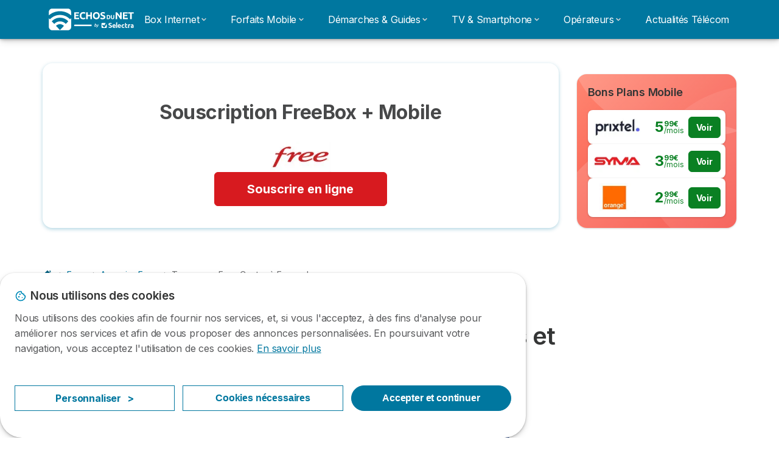

--- FILE ---
content_type: text/html; charset=UTF-8
request_url: https://www.echosdunet.net/free/ville/frouard
body_size: 24312
content:

<!DOCTYPE html>
<html lang="fr" dir="ltr" prefix="og: https://ogp.me/ns#">
  <head>
          <link rel="preconnect" href="https://fonts.gstatic.com" crossorigin>
      <link rel="preload" href="https://fonts.googleapis.com/css2?family=Inter:wght@400;600;700&display=swap" as="style" onload="this.onload=null;this.rel='stylesheet'">
    
    <meta charset="utf-8" />
<link rel="shortlink" href="https://www.echosdunet.net/free/ville/frouard" />
<link rel="canonical" href="https://www.echosdunet.net/free/ville/frouard" />
<meta property="og:image" content="https://www.echosdunet.net/sites/echosdunet.net/files/echosdunet-1200x627.png" />
<meta property="og:country_name" content="FR" />
<meta property="fb:app_id" content="251345191955714" />
<meta name="title" content="Trouver une boutique Free à Frouard" />
<meta name="description" content="Vous cherchez une boutique Free à Frouard ? Consultez les adresses et les horaires des boutiques des alentours, ainsi que la liste des services auxquels vous aurez accès sur place" />
<script src="https://cdn.pagesense.io/js/selectra/99d5a828e34a41e78839e9d8c2addd67.js" async="async"></script>
<meta name="Generator" content="Drupal 10 (https://www.drupal.org)" />
<meta name="MobileOptimized" content="width" />
<meta name="HandheldFriendly" content="true" />
<meta name="viewport" content="width=device-width, initial-scale=1.0" />
<style>div#sliding-popup, div#sliding-popup .eu-cookie-withdraw-banner, .eu-cookie-withdraw-tab {background: #ffffff} div#sliding-popup.eu-cookie-withdraw-wrapper { background: transparent; } #sliding-popup h1, #sliding-popup h2, #sliding-popup h3, #sliding-popup p, #sliding-popup label, #sliding-popup div, .eu-cookie-compliance-more-button, .eu-cookie-compliance-secondary-button, .eu-cookie-withdraw-tab { color: #58595B;} .eu-cookie-withdraw-tab { border-color: #58595B;}</style>
<script>var dc = document.cookie;if (dc.indexOf("cookie-agreed") !== -1) {var styles = "#sliding-popup {display: none;}", styleSheet = document.createElement("style");
  styleSheet.type = "text/css";styleSheet.innerText = styles;document.head.appendChild(styleSheet)};</script>
<link rel="icon" href="/sites/echosdunet.net/files/favicon.ico" type="image/vnd.microsoft.icon" />

          <title>Trouver une boutique Free à Frouard</title>
        <link rel="stylesheet" media="all" href="/sites/echosdunet.net/files/css/css_t-VFrKkXGbKYKdh6c-W3umH0YmaVUj4mXOGrZqVQ6hA.css?delta=0&amp;language=fr&amp;theme=echosdunet_net&amp;include=[base64]" />
<link rel="stylesheet" media="all" href="//cdnjs.cloudflare.com/ajax/libs/intl-tel-input/18.2.1/css/intlTelInput.css" defer />
<link rel="stylesheet" media="all" href="/sites/echosdunet.net/files/css/css_9W2HNvImgCw7YrYSqTaPMeeNtzFIJb7Tyjk0BdqPVAM.css?delta=2&amp;language=fr&amp;theme=echosdunet_net&amp;include=[base64]" />
<link rel="stylesheet" media="all" href="/sites/echosdunet.net/files/css/css_DDfDuecsqtChm1K3b-4MbqwD0OGtZ5N-xbAavEhi7P8.css?delta=3&amp;language=fr&amp;theme=echosdunet_net&amp;include=[base64]" />
<link rel="stylesheet" media="all" href="/sites/echosdunet.net/files/css/css_mz5Ema8GzxMk83LnoF-BBsWnEniGmrhh5psexVc_0_E.css?delta=4&amp;language=fr&amp;theme=echosdunet_net&amp;include=[base64]" />


    <script>
      // Function to hide elements before page it's loaded
      function elementReady(selector) {
        return new Promise((resolve, reject) => {
          let el = document.querySelector(selector);
          if (el) {resolve(el);}
          new MutationObserver((mutationRecords, observer) => {
            // Query for elements matching the specified selector
            Array.from(document.querySelectorAll(selector)).forEach((element) => {
              resolve(element);
              //Once we have resolved we don't need the observer anymore.
              observer.disconnect();
            });
          })
            .observe(document.documentElement, {
              childList: true,
              subtree: true
            });
        });
      }

      // Hide .call-block--closed before page it's loaded
      elementReady('.call-block--closed').then((someWidget)=>{someWidget.style.setProperty('display', 'none', 'important');});

    </script>

    <script type="application/json" data-drupal-selector="drupal-settings-json">{"path":{"baseUrl":"\/","pathPrefix":"","currentPath":"free\/ville\/frouard","currentPathIsAdmin":false,"isFront":false,"currentLanguage":"fr"},"pluralDelimiter":"\u0003","suppressDeprecationErrors":true,"gtag":{"tagId":"","consentMode":false,"otherIds":[],"events":[],"additionalConfigInfo":[]},"ajaxPageState":{"libraries":"[base64]","theme":"echosdunet_net","theme_token":null},"ajaxTrustedUrl":[],"gtm":{"tagId":null,"settings":{"data_layer":"dataLayer","include_classes":false,"allowlist_classes":"","blocklist_classes":"","include_environment":false,"environment_id":"","environment_token":""},"tagIds":["GTM-TLH7S98"]},"model":{"new_layout":null,"country_list":["FR","ES","IT","PT","BE","DE","BR","MX","RA","CO","PE"]},"dino_configurable_display":{"colors":{"primary":"#ef983f","secondary":"#00779f","info":"#2b9ebf","warning":"#a55c0c","danger":"#d71a1f","success":"#0a8023","neutral":"#939597","variations":{"primary":{"pastel":"#f7cc9f","pastel_light":"#fdf5ec","100":"#ffff81","150":"#ffff76","200":"#ffff6c","250":"#fff363","300":"#ffdd5a","350":"#ffc952","400":"#ffb74b","450":"#ffa745","500":"#ef983f","550":"#d78838","600":"#c17a32","650":"#ad6d2d","700":"#9b6228","750":"#8b5824","800":"#7d4f20"},"secondary":{"pastel":"#80bbcf","pastel_light":"#e6f1f5","100":"#00f9ff","150":"#00e3ff","200":"#00cfff","250":"#00bdfe","300":"#00ace7","350":"#009dd2","400":"#008fbf","450":"#0082ae","500":"#00779f","550":"#006b8f","600":"#006080","650":"#005673","700":"#004d67","750":"#00455c","800":"#003e52"},"info":{"pastel":"#95cfdf","pastel_light":"#eaf5f9","100":"#58ffff","150":"#50ffff","200":"#49ffff","250":"#43fbff","300":"#3de5ff","350":"#38d1fe","400":"#33bee7","450":"#2fadd2","500":"#2b9ebf","550":"#268eab","600":"#227f99","650":"#1e7289","700":"#1b667b","750":"#185b6e","800":"#155163"},"warning":{"pastel":"#d2ae86","pastel_light":"#f6efe7","100":"#ffc214","150":"#ffb113","200":"#ffa112","250":"#ff9311","300":"#ef8610","350":"#da7a0f","400":"#c76f0e","450":"#b5650d","500":"#a55c0c","550":"#94520a","600":"#854909","650":"#774108","700":"#6b3a07","750":"#603406","800":"#562e05"},"danger":{"pastel":"#eb8d8f","pastel_light":"#fbe8e9","100":"#ff323e","150":"#ff2e39","200":"#ff2a34","250":"#ff2730","300":"#ff242c","350":"#ff2128","400":"#ff1e25","450":"#ec1c22","500":"#d71a1f","550":"#c1171b","600":"#ad1418","650":"#9b1215","700":"#8b1012","750":"#7d0e10","800":"#700c0e"},"success":{"pastel":"#85c091","pastel_light":"#e7f2e9","100":"#12ff45","150":"#11f53f","200":"#10df3a","250":"#0fcb35","300":"#0eb931","350":"#0da92d","400":"#0c9a29","450":"#0b8c26","500":"#0a8023","550":"#09731f","600":"#08671b","650":"#075c18","700":"#065215","750":"#054912","800":"#044110"},"neutral":{"pastel":"#c9cacb","pastel_light":"#f4f4f5","100":"#ffffff","150":"#ffffff","200":"#ffffff","250":"#eaecf2","300":"#d5d7dc","350":"#c2c4c8","400":"#b1b3b6","450":"#a1a3a6","500":"#939597","550":"#848687","600":"#767879","650":"#6a6c6c","700":"#5f6161","750":"#555757","800":"#4c4e4e"}},"theme":{"primary":"#ef983f","primary-light":"#fff363","primary-dark":"#8b5824","primary-pastel":"#f7cc9f","primary-pastel-light":"#fdf5ec","secondary":"#00779f","secondary-light":"#00bdfe","secondary-dark":"#00455c","secondary-pastel":"#80bbcf","secondary-pastel-light":"#e6f1f5","ternary":"#006080","ternary-light":"#009dd2","ternary-dark":"#003e52","ternary-pastel":"#80bbcf","ternary-pastel-light":"#e6f1f5","info":"#2b9ebf","info-light":"#43fbff","info-dark":"#185b6e","info-pastel":"#95cfdf","info-pastel-light":"#eaf5f9","warning":"#a55c0c","warning-light":"#ff9311","warning-dark":"#603406","warning-pastel":"#d2ae86","warning-pastel-light":"#f6efe7","danger":"#d71a1f","danger-light":"#ff2730","danger-dark":"#7d0e10","danger-pastel":"#eb8d8f","danger-pastel-light":"#fbe8e9","success":"#0a8023","success-light":"#0fcb35","success-dark":"#054912","success-pastel":"#85c091","success-pastel-light":"#e7f2e9","neutral":"#939597","neutral-light":"#eaecf2","neutral-dark":"#555757","neutral-pastel":"#c9cacb","neutral-pastel-light":"#f4f4f5","white":"#ffffff","black":"#000000"}}},"dinoElements":{"translations":{"easySubscriptionOnly":"Easy subscription only"}},"eu_cookie_compliance":{"cookie_policy_version":"1.0.0","popup_enabled":true,"popup_agreed_enabled":false,"popup_hide_agreed":false,"popup_clicking_confirmation":false,"popup_scrolling_confirmation":false,"popup_html_info":"\u003Cdiv\n\trole=\u0022alertdialog\u0022 aria-labelledby=\u0022dialogTitle\u0022\n  aria-describedby=\u0022dialogDesc\u0022  class=\u0022eu-cookie-compliance-banner eu-cookie-compliance-banner-info eu-cookie-compliance-banner--categories\u0022\u003E\n\n\t\t\u003Cdiv class=\u0022eu-cookie-compliance-close\u0022\u003E\n\t\t\u003Cbutton class=\u0022btn-close btn-close--md\u0022 type=\u0022button\u0022 aria-label=\u0022Close\u0022\u003E\n\t\t\t\u003Csvg class=\u0022icon icon--neutral eu-cookie-compliance-close-icon\u0022 aria-hidden=\u0022true\u0022\u003E\n\t\t\t\t\u003Cuse xlink:href=\u0022\/themes\/custom\/agrippa\/img\/sprite.svg#icon-cross-rounded\u0022\u003E\u003C\/use\u003E\n\t\t\t\u003C\/svg\u003E\n\t\t\u003C\/button\u003E\n\t\u003C\/div\u003E\n\n\t\u003Cdiv class=\u0022popup-content info eu-cookie-compliance-content\u0022\u003E\n\n    \u003Cdiv class=\u0022eu-cookie-compliance-content__banner-wrapper\u0022\u003E\n      \u003Cdiv class=\u0022cookie-top\u0022\u003E\n            \u003Cdiv id=\u0022dialogTitle\u0022 class=\u0022eu-cookie-compliance-content__title\u0022\u003E\n        \u003Csvg class=\u0022icon icon--secondary icon--left\u0022 aria-hidden=\u0022true\u0022\u003E\n          \u003Cuse xlink:href=\u0022\/themes\/custom\/agrippa\/img\/sprite.svg#icon-cookie\u0022\u003E\u003C\/use\u003E\n        \u003C\/svg\u003E\n        \u003Cspan class=\u0022eu-cookie-title\u0022\u003ENous utilisons des cookies\u003C\/span\u003E\n      \u003C\/div\u003E\n\n                  \u003C\/div\u003E\n\n                \u003Cdiv class=\u0022modal__holder\u0022\u003E\n            \u003Cdiv class=\u0022modal__dialog\u0022\u003E\n              \u003Cdiv class=\u0022cookie-categories modal modal--md\u0022 id=\u0022manage-cookies-modal\u0022\u003E\n                \u003Cdiv class=\u0022modal__header\u0022 id=\u0022content-area\u0022\u003E\n\n                                                                          \u003Cdiv id=\u0022manage-cookies-description\u0022\u003E\n                      \u003Cp id=\u0022dialogDesc\u0022 class=\u0022manage-cookies-description__text\u0022\u003E Nous utilisons des cookies afin de fournir nos services, et, si vous l\u0027acceptez, \u00e0 des fins d\u0027analyse pour am\u00e9liorer nos services et afin de vous proposer des annonces personnalis\u00e9es. En poursuivant votre navigation, vous acceptez l\u0027utilisation de ces cookies. \u003C\/p\u003E\n                                              \u003Cbutton type=\u0022button\u0022 class=\u0022find-more-button\u0022\u003EEn savoir plus\u003C\/button\u003E\n                                          \u003C\/div\u003E\n                                  \u003C\/div\u003E\n                \u003Cdiv id=\u0022eu-cookie-compliance-categories\u0022 class=\u0022eu-cookie-compliance-categories modal__body hidden\u0022\u003E\n                                      \u003Cdiv class=\u0022eu-cookie-compliance-category\u0022\u003E\n                      \u003Clabel for=\u0022cookie-category-technical\u0022 class=\u0022checkbox checkbox--disabled\u0022\u003E\n                        \u003Cinput class=\u0022checkbox__input\u0022 type=\u0022checkbox\u0022 name=\u0022\u0022 name=\u0022cookie-categories\u0022 id=\u0022cookie-category-technical\u0022 tabindex=\u0022-1\u0022 value=\u0022technical\u0022  checked   disabled \u003E\n\n                        \u003Cspan class=\u0022checkbox__shape\u0022  tabindex=\u0022-1\u0022 \u003E\u003C\/span\u003E\n                        \u003Cspan class=\u0022checkbox__label\u0022\u003E\n                          \u003Cstrong\u003E\n                            Cookies techniques\n                          \u003C\/strong\u003E\n                        \u003C\/span\u003E\n                      \u003C\/label\u003E\n                                              \u003Cdiv class=\u0022eu-cookie-compliance-category-description\u0022\u003EIls fournissent les fonctions n\u00e9cessaires \u00e0 la navigation sur le site web.\u003C\/div\u003E\n                                          \u003C\/div\u003E\n                                      \u003Cdiv class=\u0022eu-cookie-compliance-category\u0022\u003E\n                      \u003Clabel for=\u0022cookie-category-analytics\u0022 class=\u0022checkbox \u0022\u003E\n                        \u003Cinput class=\u0022checkbox__input\u0022 type=\u0022checkbox\u0022 name=\u0022\u0022 name=\u0022cookie-categories\u0022 id=\u0022cookie-category-analytics\u0022 tabindex=\u0022-1\u0022 value=\u0022analytics\u0022  \u003E\n\n                        \u003Cspan class=\u0022checkbox__shape\u0022 \u003E\u003C\/span\u003E\n                        \u003Cspan class=\u0022checkbox__label\u0022\u003E\n                          \u003Cstrong\u003E\n                            Cookies d\u0026#039;audience\n                          \u003C\/strong\u003E\n                        \u003C\/span\u003E\n                      \u003C\/label\u003E\n                                              \u003Cdiv class=\u0022eu-cookie-compliance-category-description\u0022\u003EIls nous permettent d\u0026#039;\u00e9tudier la mani\u00e8re dont les utilisateurs naviguent sur le site web. Nous ne collectons que des donn\u00e9es anonymis\u00e9es.\u003C\/div\u003E\n                                          \u003C\/div\u003E\n                                      \u003Cdiv class=\u0022eu-cookie-compliance-category\u0022\u003E\n                      \u003Clabel for=\u0022cookie-category-marketing\u0022 class=\u0022checkbox \u0022\u003E\n                        \u003Cinput class=\u0022checkbox__input\u0022 type=\u0022checkbox\u0022 name=\u0022\u0022 name=\u0022cookie-categories\u0022 id=\u0022cookie-category-marketing\u0022 tabindex=\u0022-1\u0022 value=\u0022marketing\u0022  \u003E\n\n                        \u003Cspan class=\u0022checkbox__shape\u0022 \u003E\u003C\/span\u003E\n                        \u003Cspan class=\u0022checkbox__label\u0022\u003E\n                          \u003Cstrong\u003E\n                            Cookies marketing\n                          \u003C\/strong\u003E\n                        \u003C\/span\u003E\n                      \u003C\/label\u003E\n                                              \u003Cdiv class=\u0022eu-cookie-compliance-category-description\u0022\u003EIls sont utilis\u00e9s pour des usages li\u00e9s au marketing et \u00e0 la publicit\u00e9.\u003C\/div\u003E\n                                          \u003C\/div\u003E\n                  \n                                      \u003Cbutton type=\u0022button\u0022 class=\u0022eu-cookie-compliance-save-preferences-button btn btn--sm btn btn--pill btn--md btn--secondary save-preferences\u0022 data-dismiss=\u0022modal\u0022\u003E\n                      Valider\n                    \u003C\/button\u003E\n                                  \u003C\/div\u003E\n                \u003Cdiv class=\u0022modal__footer\u0022\u003E\n                      \u003Cdiv id=\u0022popup-buttons\u0022 class=\u0022eu-cookie-compliance-buttons eu-cookie-compliance-has-categories\u0022\u003E\n                      \n                                              \u003Cbutton class=\u0022cookie-personalization btn btn--pill btn--md  btn--tertiary\u0022\u003EPersonnaliser \u003Cspan\u003E\u003E\u003C\/span\u003E\u003C\/button\u003E\n                      \n                                              \u003Cbutton type=\u0022button\u0022 class=\u0022eu-cookie-compliance-save-preferences-button btn btn--sm btn btn--pill btn--md  btn--tertiary\u0022 data-dismiss=\u0022modal\u0022\u003E\n                          Cookies n\u00e9cessaires\n                        \u003C\/button\u003E\n                      \n                                                                                          \u003Cbutton type=\u0022button\u0022 class=\u0022agree-button eu-cookie-compliance-default-button btn btn--pill btn--md btn--secondary\u0022\u003E\n                        Accepter et continuer\n                      \u003C\/button\u003E\n                                              \u003Cbutton type=\u0022button\u0022 class=\u0022eu-cookie-withdraw-button visually-hidden\u0022\u003ERetirer le consentement\u003C\/button\u003E\n                                          \u003C\/div\u003E\n                \u003C\/div\u003E\n              \u003C\/div\u003E\n            \u003C\/div\u003E\n          \u003C\/div\u003E\n        \n    \u003C\/div\u003E\n\n\n\t\u003C\/div\u003E\n\u003C\/div\u003E","use_mobile_message":false,"mobile_popup_html_info":"\u003Cdiv\n\trole=\u0022alertdialog\u0022 aria-labelledby=\u0022dialogTitle\u0022\n  aria-describedby=\u0022dialogDesc\u0022  class=\u0022eu-cookie-compliance-banner eu-cookie-compliance-banner-info eu-cookie-compliance-banner--categories\u0022\u003E\n\n\t\t\u003Cdiv class=\u0022eu-cookie-compliance-close\u0022\u003E\n\t\t\u003Cbutton class=\u0022btn-close btn-close--md\u0022 type=\u0022button\u0022 aria-label=\u0022Close\u0022\u003E\n\t\t\t\u003Csvg class=\u0022icon icon--neutral eu-cookie-compliance-close-icon\u0022 aria-hidden=\u0022true\u0022\u003E\n\t\t\t\t\u003Cuse xlink:href=\u0022\/themes\/custom\/agrippa\/img\/sprite.svg#icon-cross-rounded\u0022\u003E\u003C\/use\u003E\n\t\t\t\u003C\/svg\u003E\n\t\t\u003C\/button\u003E\n\t\u003C\/div\u003E\n\n\t\u003Cdiv class=\u0022popup-content info eu-cookie-compliance-content\u0022\u003E\n\n    \u003Cdiv class=\u0022eu-cookie-compliance-content__banner-wrapper\u0022\u003E\n      \u003Cdiv class=\u0022cookie-top\u0022\u003E\n            \u003Cdiv id=\u0022dialogTitle\u0022 class=\u0022eu-cookie-compliance-content__title\u0022\u003E\n        \u003Csvg class=\u0022icon icon--secondary icon--left\u0022 aria-hidden=\u0022true\u0022\u003E\n          \u003Cuse xlink:href=\u0022\/themes\/custom\/agrippa\/img\/sprite.svg#icon-cookie\u0022\u003E\u003C\/use\u003E\n        \u003C\/svg\u003E\n        \u003Cspan class=\u0022eu-cookie-title\u0022\u003E\u003C\/span\u003E\n      \u003C\/div\u003E\n\n                  \u003C\/div\u003E\n\n                \u003Cdiv class=\u0022modal__holder\u0022\u003E\n            \u003Cdiv class=\u0022modal__dialog\u0022\u003E\n              \u003Cdiv class=\u0022cookie-categories modal modal--md\u0022 id=\u0022manage-cookies-modal\u0022\u003E\n                \u003Cdiv class=\u0022modal__header\u0022 id=\u0022content-area\u0022\u003E\n\n                                                                          \u003Cdiv id=\u0022manage-cookies-description\u0022\u003E\n                      \u003Cp id=\u0022dialogDesc\u0022 class=\u0022manage-cookies-description__text\u0022\u003E Nous utilisons des cookies afin de fournir nos services, et, si vous l\u0027acceptez, \u00e0 des fins d\u0027analyse pour am\u00e9liorer nos services et afin de vous proposer des annonces personnalis\u00e9es. En poursuivant votre navigation, vous acceptez l\u0027utilisation de ces cookies. \u003C\/p\u003E\n                                              \u003Cbutton type=\u0022button\u0022 class=\u0022find-more-button\u0022\u003EEn savoir plus\u003C\/button\u003E\n                                          \u003C\/div\u003E\n                                  \u003C\/div\u003E\n                \u003Cdiv id=\u0022eu-cookie-compliance-categories\u0022 class=\u0022eu-cookie-compliance-categories modal__body hidden\u0022\u003E\n                                      \u003Cdiv class=\u0022eu-cookie-compliance-category\u0022\u003E\n                      \u003Clabel for=\u0022cookie-category-technical\u0022 class=\u0022checkbox checkbox--disabled\u0022\u003E\n                        \u003Cinput class=\u0022checkbox__input\u0022 type=\u0022checkbox\u0022 name=\u0022\u0022 name=\u0022cookie-categories\u0022 id=\u0022cookie-category-technical\u0022 tabindex=\u0022-1\u0022 value=\u0022technical\u0022  checked   disabled \u003E\n\n                        \u003Cspan class=\u0022checkbox__shape\u0022  tabindex=\u0022-1\u0022 \u003E\u003C\/span\u003E\n                        \u003Cspan class=\u0022checkbox__label\u0022\u003E\n                          \u003Cstrong\u003E\n                            Cookies techniques\n                          \u003C\/strong\u003E\n                        \u003C\/span\u003E\n                      \u003C\/label\u003E\n                                              \u003Cdiv class=\u0022eu-cookie-compliance-category-description\u0022\u003EIls fournissent les fonctions n\u00e9cessaires \u00e0 la navigation sur le site web.\u003C\/div\u003E\n                                          \u003C\/div\u003E\n                                      \u003Cdiv class=\u0022eu-cookie-compliance-category\u0022\u003E\n                      \u003Clabel for=\u0022cookie-category-analytics\u0022 class=\u0022checkbox \u0022\u003E\n                        \u003Cinput class=\u0022checkbox__input\u0022 type=\u0022checkbox\u0022 name=\u0022\u0022 name=\u0022cookie-categories\u0022 id=\u0022cookie-category-analytics\u0022 tabindex=\u0022-1\u0022 value=\u0022analytics\u0022  \u003E\n\n                        \u003Cspan class=\u0022checkbox__shape\u0022 \u003E\u003C\/span\u003E\n                        \u003Cspan class=\u0022checkbox__label\u0022\u003E\n                          \u003Cstrong\u003E\n                            Cookies d\u0026#039;audience\n                          \u003C\/strong\u003E\n                        \u003C\/span\u003E\n                      \u003C\/label\u003E\n                                              \u003Cdiv class=\u0022eu-cookie-compliance-category-description\u0022\u003EIls nous permettent d\u0026#039;\u00e9tudier la mani\u00e8re dont les utilisateurs naviguent sur le site web. Nous ne collectons que des donn\u00e9es anonymis\u00e9es.\u003C\/div\u003E\n                                          \u003C\/div\u003E\n                                      \u003Cdiv class=\u0022eu-cookie-compliance-category\u0022\u003E\n                      \u003Clabel for=\u0022cookie-category-marketing\u0022 class=\u0022checkbox \u0022\u003E\n                        \u003Cinput class=\u0022checkbox__input\u0022 type=\u0022checkbox\u0022 name=\u0022\u0022 name=\u0022cookie-categories\u0022 id=\u0022cookie-category-marketing\u0022 tabindex=\u0022-1\u0022 value=\u0022marketing\u0022  \u003E\n\n                        \u003Cspan class=\u0022checkbox__shape\u0022 \u003E\u003C\/span\u003E\n                        \u003Cspan class=\u0022checkbox__label\u0022\u003E\n                          \u003Cstrong\u003E\n                            Cookies marketing\n                          \u003C\/strong\u003E\n                        \u003C\/span\u003E\n                      \u003C\/label\u003E\n                                              \u003Cdiv class=\u0022eu-cookie-compliance-category-description\u0022\u003EIls sont utilis\u00e9s pour des usages li\u00e9s au marketing et \u00e0 la publicit\u00e9.\u003C\/div\u003E\n                                          \u003C\/div\u003E\n                  \n                                      \u003Cbutton type=\u0022button\u0022 class=\u0022eu-cookie-compliance-save-preferences-button btn btn--sm btn btn--pill btn--md btn--secondary save-preferences\u0022 data-dismiss=\u0022modal\u0022\u003E\n                      Valider\n                    \u003C\/button\u003E\n                                  \u003C\/div\u003E\n                \u003Cdiv class=\u0022modal__footer\u0022\u003E\n                      \u003Cdiv id=\u0022popup-buttons\u0022 class=\u0022eu-cookie-compliance-buttons eu-cookie-compliance-has-categories\u0022\u003E\n                      \n                                              \u003Cbutton class=\u0022cookie-personalization btn btn--pill btn--md  btn--tertiary\u0022\u003EPersonnaliser \u003Cspan\u003E\u003E\u003C\/span\u003E\u003C\/button\u003E\n                      \n                                              \u003Cbutton type=\u0022button\u0022 class=\u0022eu-cookie-compliance-save-preferences-button btn btn--sm btn btn--pill btn--md  btn--tertiary\u0022 data-dismiss=\u0022modal\u0022\u003E\n                          Cookies n\u00e9cessaires\n                        \u003C\/button\u003E\n                      \n                                                                                          \u003Cbutton type=\u0022button\u0022 class=\u0022agree-button eu-cookie-compliance-default-button btn btn--pill btn--md btn--secondary\u0022\u003E\n                        Accepter et continuer\n                      \u003C\/button\u003E\n                                              \u003Cbutton type=\u0022button\u0022 class=\u0022eu-cookie-withdraw-button visually-hidden\u0022\u003ERetirer le consentement\u003C\/button\u003E\n                                          \u003C\/div\u003E\n                \u003C\/div\u003E\n              \u003C\/div\u003E\n            \u003C\/div\u003E\n          \u003C\/div\u003E\n        \n    \u003C\/div\u003E\n\n\n\t\u003C\/div\u003E\n\u003C\/div\u003E","mobile_breakpoint":768,"popup_html_agreed":false,"popup_use_bare_css":false,"popup_height":102,"popup_width":"100%","popup_delay":1000,"popup_link":"http:\/\/echosdunet.net\/mentions-legales","popup_link_new_window":true,"popup_position":false,"fixed_top_position":false,"popup_language":"fr","store_consent":false,"better_support_for_screen_readers":false,"cookie_name":"","reload_page":false,"domain":"","domain_all_sites":false,"popup_eu_only":false,"popup_eu_only_js":false,"cookie_lifetime":390,"cookie_session":0,"set_cookie_session_zero_on_disagree":0,"disagree_do_not_show_popup":false,"method":"categories","automatic_cookies_removal":true,"allowed_cookies":"technical:selectraRgpdAutoAcceptCookies\r\nanalytics:_ga\r\nanalytics:_gid\r\nanalytics:_gcl_au","withdraw_markup":"\u003Cbutton type=\u0022button\u0022 class=\u0022eu-cookie-withdraw-tab\u0022\u003EParam\u00e8tres de confidentialit\u00e9\u003C\/button\u003E\n\u003Cdiv aria-labelledby=\u0022popup-text\u0022 class=\u0022eu-cookie-withdraw-banner\u0022\u003E\n  \u003Cdiv class=\u0022popup-content info eu-cookie-compliance-content\u0022\u003E\n    \u003Cdiv id=\u0022popup-text\u0022 class=\u0022eu-cookie-compliance-message\u0022 role=\u0022document\u0022\u003E\n      \u003Ch2\u003ENous utilisons des cookies sur ce site pour am\u00e9liorer votre exp\u00e9rience d\u0027utilisateur.\u003C\/h2\u003E\u003Cp\u003EVous avez consenti \u00e0 l\u0027ajout de cookies.\u003C\/p\u003E\n    \u003C\/div\u003E\n    \u003Cdiv id=\u0022popup-buttons\u0022 class=\u0022eu-cookie-compliance-buttons\u0022\u003E\n      \u003Cbutton type=\u0022button\u0022 class=\u0022eu-cookie-withdraw-button \u0022\u003ERetirer le consentement\u003C\/button\u003E\n    \u003C\/div\u003E\n  \u003C\/div\u003E\n\u003C\/div\u003E","withdraw_enabled":false,"reload_options":0,"reload_routes_list":"","withdraw_button_on_info_popup":false,"cookie_categories":["technical","analytics","marketing"],"cookie_categories_details":{"technical":{"uuid":"194f86bf-fd99-4fba-a539-eacf36dba47a","langcode":"fr","status":true,"dependencies":[],"_core":{"default_config_hash":"gXV5U-ZX3twBoJ63q5ixkXGs3hRx-iHa0Q2PCsINcFU"},"id":"technical","label":"Cookies techniques","description":"Ils fournissent les fonctions n\u00e9cessaires \u00e0 la navigation sur le site web.","checkbox_default_state":"required","weight":-9},"analytics":{"uuid":"8becb7fe-e8bd-4a3a-9004-dca51504c74c","langcode":"fr","status":true,"dependencies":[],"_core":{"default_config_hash":"Ppr4ObHh0Me1kYxDDoWuP8_LYN2ElSMZR6XHgp4ZYVo"},"id":"analytics","label":"Cookies d\u0027audience","description":"Ils nous permettent d\u0027\u00e9tudier la mani\u00e8re dont les utilisateurs naviguent sur le site web. Nous ne collectons que des donn\u00e9es anonymis\u00e9es.","checkbox_default_state":"unchecked","weight":-8},"marketing":{"uuid":"389b10e1-8885-40d7-ab9d-62a33bbe83fe","langcode":"fr","status":true,"dependencies":[],"_core":{"default_config_hash":"tGOGAtZycObYMRXFXjJNdyI1Yo8MPsR6I037ugYMWTY"},"id":"marketing","label":"Cookies marketing","description":"Ils sont utilis\u00e9s pour des usages li\u00e9s au marketing et \u00e0 la publicit\u00e9.","checkbox_default_state":"unchecked","weight":-7}},"enable_save_preferences_button":true,"cookie_value_disagreed":"0","cookie_value_agreed_show_thank_you":"1","cookie_value_agreed":"2","containing_element":"body","settings_tab_enabled":false,"olivero_primary_button_classes":"","olivero_secondary_button_classes":"","close_button_action":"close_banner","open_by_default":true,"modules_allow_popup":true,"hide_the_banner":false,"geoip_match":true,"unverified_scripts":[]},"selectra_rgpd_v2":{"autoAcceptCookies":0},"themePath":"themes\/custom\/agrippa","activeThemePath":"sites\/echosdunet.net\/themes\/custom\/echosdunet_net","csp":{"nonce":"Yly-y61buhZWzKM6ztFXtA"},"ajax":[],"user":{"uid":0,"permissionsHash":"0090b1cb40b8bbd220f473a0fc379b785b85ea6fb6ffe6f97afe54037cdec00f"}}</script>
<script src="/sites/echosdunet.net/files/js/js_w7NKx0zZx4U8kuBo05KoOmcPdR1lZDP7QaK3dg4cOqw.js?scope=header&amp;delta=0&amp;language=fr&amp;theme=echosdunet_net&amp;include=eJxdjVsOAiEMRTc0SuKGyAUaUi0tYYoxrt75UIn-tD33kaIO7h0hDULJY7a04S01sC6gvm5Tcn7C2fSUoErj6w0Utg_FZgUSWD06SWTt07dqVoWio4Z6jH8-44rHr9i2nYSyD8QMkUzqNMLsBU5xd_jcV6KKpePnalihJJZvKzJqL_F-CTQP125Mx2pdGJrpBVEZajc"></script>
<script src="/modules/contrib/google_tag/js/gtag.js?t90uer"></script>
<script src="/modules/contrib/google_tag/js/gtm.js?t90uer"></script>
<script src="/sites/echosdunet.net/files/js/js_SUKMNBiom69tg4eJGyhG9F4V_xVSIzAzI7Oip4b2DTI.js?scope=header&amp;delta=3&amp;language=fr&amp;theme=echosdunet_net&amp;include=eJxdjVsOAiEMRTc0SuKGyAUaUi0tYYoxrt75UIn-tD33kaIO7h0hDULJY7a04S01sC6gvm5Tcn7C2fSUoErj6w0Utg_FZgUSWD06SWTt07dqVoWio4Z6jH8-44rHr9i2nYSyD8QMkUzqNMLsBU5xd_jcV6KKpePnalihJJZvKzJqL_F-CTQP125Mx2pdGJrpBVEZajc"></script>

        <meta name="viewport" content="width=device-width, initial-scale=1, maximum-scale=1, shrink-to-fit=no">
  </head>
  <body >

        
    <noscript><iframe src="https://www.googletagmanager.com/ns.html?id=GTM-TLH7S98"
                  height="0" width="0" style="display:none;visibility:hidden"></iframe></noscript>

      <div class="dialog-off-canvas-main-canvas" data-off-canvas-main-canvas>
    

 

<div id="page-wrapper">
    <div id="page" >
          <header class="menu" role="banner" aria-label="Entête du site">
        
      
  
  <div class="menu-bar ">
        <div class="menu-bar__holder new">
      <div id="block-echosdunet-net-sitebranding" data-block-plugin-id="system_branding_block" class="new menu-logo__wrapper">
            <a href="/" rel="home" class="menu-logo" aria-label="Logo Selectra">
        <img src="/sites/echosdunet.net/files/echosdunet-white.svg" alt="Selectra" class="menu-logo__img"/>
      </a>
        
  </div>




  <button class="menu-btn new" type="button" aria-label="Open menu">
    <span class="menu-btn__closed">
      <svg class="u-display--xl-none" width="24" height="24" viewBox="0 0 24 24" fill="none" xmlns="http://www.w3.org/2000/svg">
        <mask id="mask0_5251_30318" style="mask-type:alpha" maskUnits="userSpaceOnUse" x="0" y="0" width="24" height="24">
          <rect width="24" height="24" fill="#D9D9D9"/>
        </mask>
        <g mask="url(#mask0_5251_30318)">
          <path d="M4 18C3.71667 18 3.47917 17.9042 3.2875 17.7125C3.09583 17.5208 3 17.2833 3 17C3 16.7167 3.09583 16.4792 3.2875 16.2875C3.47917 16.0958 3.71667 16 4 16H20C20.2833 16 20.5208 16.0958 20.7125 16.2875C20.9042 16.4792 21 16.7167 21 17C21 17.2833 20.9042 17.5208 20.7125 17.7125C20.5208 17.9042 20.2833 18 20 18H4ZM4 13C3.71667 13 3.47917 12.9042 3.2875 12.7125C3.09583 12.5208 3 12.2833 3 12C3 11.7167 3.09583 11.4792 3.2875 11.2875C3.47917 11.0958 3.71667 11 4 11H20C20.2833 11 20.5208 11.0958 20.7125 11.2875C20.9042 11.4792 21 11.7167 21 12C21 12.2833 20.9042 12.5208 20.7125 12.7125C20.5208 12.9042 20.2833 13 20 13H4ZM4 8C3.71667 8 3.47917 7.90417 3.2875 7.7125C3.09583 7.52083 3 7.28333 3 7C3 6.71667 3.09583 6.47917 3.2875 6.2875C3.47917 6.09583 3.71667 6 4 6H20C20.2833 6 20.5208 6.09583 20.7125 6.2875C20.9042 6.47917 21 6.71667 21 7C21 7.28333 20.9042 7.52083 20.7125 7.7125C20.5208 7.90417 20.2833 8 20 8H4Z" fill="white"/>
        </g>
      </svg>
    </span>
    <span class="menu-btn__open">
      <svg class="icon icon--20 menu-btn__icon" aria-hidden="true">
        <use xlink:href="/themes/custom/agrippa/img/sprite.svg#icon-cross"></use>
      </svg>
    </span>
  </button>

  <nav class="menu-content">
    
            <div class="menu-category">
                              <a href="https://www.echosdunet.net/comparateur-box-internet" class="menu-label menu-label__sub--link">Box Internet<svg class="icon icon--12 menu-label__trigger" aria-hidden="true">
                <use xlink:href="/themes/custom/agrippa/img/sprite.svg#icon-chevron-right"></use>
              </svg>
            </a>
                  
                                    <div class="menu-sub-category menu-sub-category--3-cols">
                          <ul class="menu-list">
                <li class="menu-list__label">Nos comparatifs</li>
                                                                      <li class="menu-list__item">
                      <a class="menu-list__link" href="https://www.echosdunet.net/comparateur-box-internet/box-sans-engagement">Les meilleures box sans engagement</a>
                    </li>
                                      <li class="menu-list__item">
                      <a class="menu-list__link" href="https://www.echosdunet.net/comparateur-box-internet/meilleure-offre-fibre">Les meilleures box fibre</a>
                    </li>
                                      <li class="menu-list__item">
                      <a class="menu-list__link" href="https://www.echosdunet.net/comparateur-box-internet/box-pas-cher">Les box les moins chères</a>
                    </li>
                                      <li class="menu-list__item">
                      <a class="menu-list__link" href="https://www.echosdunet.net/comparateur-box-mobile">Les meilleures box + forfaits</a>
                    </li>
                                                </ul>
                          <ul class="menu-list">
                <li class="menu-list__label">Les offres par fournisseur</li>
                                                                      <li class="menu-list__item">
                      <a class="menu-list__link" href="https://www.echosdunet.net/orange/box-internet">Voir les offres internet Orange</a>
                    </li>
                                      <li class="menu-list__item">
                      <a class="menu-list__link" href="https://www.echosdunet.net/sfr/box-internet">Voir les offres internet SFR</a>
                    </li>
                                      <li class="menu-list__item">
                      <a class="menu-list__link" href="https://www.echosdunet.net/bouygues/box-internet">Voir les offres internet Bouygues</a>
                    </li>
                                      <li class="menu-list__item">
                      <a class="menu-list__link" href="https://www.echosdunet.net/free/box-internet">Voir les offres internet Free</a>
                    </li>
                                                </ul>
                          <ul class="menu-list">
                <li class="menu-list__label">Nos guides box internet</li>
                                                                      <li class="menu-list__item">
                      <a class="menu-list__link" href="https://www.echosdunet.net/operateurs/fibre">Quel fournisseur fibre choisir ?</a>
                    </li>
                                      <li class="menu-list__item">
                      <a class="menu-list__link" href="https://www.echosdunet.net/comparateur-box-internet/internet-sans-box">Comment avoir internet sans box ?</a>
                    </li>
                                      <li class="menu-list__item">
                      <a class="menu-list__link" href="https://www.echosdunet.net/operateurs/moins-cher">Quel est le fournisseur le moins cher ?</a>
                    </li>
                                      <li class="menu-list__item">
                      <a class="menu-list__link" href="https://www.echosdunet.net/pro/comparatif-offre-internet">Quelle box pro choisir ?</a>
                    </li>
                                                </ul>
            
                                      <div class="menu-help">
                <svg class="icon icon--24" aria-hidden="true">
                  <use xlink:href="/themes/custom/agrippa/img/sprite.svg#icon-circle-info-filled"></use>
                </svg>
                <p class="menu-help__title">Tester mon éligibilité fibre</p>
                <svg class="icon icon--24" aria-hidden="true">
                  <use xlink:href="/themes/custom/agrippa/img/sprite.svg#icon-circle-info-filled"></use>
                </svg>
                <a class="menu-help__phone u-anim--shake" href="tel:+33975188051">09 75 18 80 51</a>
                <p class="menu-help__info">du lundi au vendredi de 8h à 21h, le samedi de 9h à 19h, le dimanche de 9h à 17h</p>
              </div>
                      </div>
              </div>
          <div class="menu-category">
                              <a href="https://www.echosdunet.net/comparateur-forfait-mobile" class="menu-label menu-label__sub--link">Forfaits Mobile<svg class="icon icon--12 menu-label__trigger" aria-hidden="true">
                <use xlink:href="/themes/custom/agrippa/img/sprite.svg#icon-chevron-right"></use>
              </svg>
            </a>
                  
                                    <div class="menu-sub-category menu-sub-category--3-cols">
                          <ul class="menu-list">
                <li class="menu-list__label">Nos comparatifs</li>
                                                                      <li class="menu-list__item">
                      <a class="menu-list__link" href="https://www.echosdunet.net/comparateur-forfait-mobile/meilleur-forfait-5g">Les meilleurs forfaits 5G</a>
                    </li>
                                      <li class="menu-list__item">
                      <a class="menu-list__link" href="https://www.echosdunet.net/comparateur-forfait-mobile/forfait-sans-engagement">Les forfaits sans engagement</a>
                    </li>
                                      <li class="menu-list__item">
                      <a class="menu-list__link" href="https://www.echosdunet.net/comparateur-forfait-mobile/forfait-pas-cher">Les forfaits les moins chers</a>
                    </li>
                                      <li class="menu-list__item">
                      <a class="menu-list__link" href="https://www.echosdunet.net/comparateur-forfait-mobile/forfait-international">Les meilleurs forfaits data</a>
                    </li>
                                                </ul>
                          <ul class="menu-list">
                <li class="menu-list__label">Les forfaits par opérateur</li>
                                                                      <li class="menu-list__item">
                      <a class="menu-list__link" href="https://www.echosdunet.net/orange/forfait-mobile">Voir les forfaits Orange</a>
                    </li>
                                      <li class="menu-list__item">
                      <a class="menu-list__link" href="https://www.echosdunet.net/sfr/forfait-mobile">Voir les forfaits SFR</a>
                    </li>
                                      <li class="menu-list__item">
                      <a class="menu-list__link" href="https://www.echosdunet.net/bouygues/forfait-mobile">Voir les forfaits Bouygues</a>
                    </li>
                                      <li class="menu-list__item">
                      <a class="menu-list__link" href="https://www.echosdunet.net/free/forfait-mobile">Voir les forfaits Free</a>
                    </li>
                                                </ul>
                          <ul class="menu-list">
                <li class="menu-list__label">Nos guides forfaits</li>
                                                                      <li class="menu-list__item">
                      <a class="menu-list__link" href="https://www.echosdunet.net/reseau-mobile/4g-vs-5g">Comment choisir entre 4G et 5G ?</a>
                    </li>
                                      <li class="menu-list__item">
                      <a class="menu-list__link" href="https://www.echosdunet.net/operateurs/mvno">Les petits opérateurs mobiles</a>
                    </li>
                                      <li class="menu-list__item">
                      <a class="menu-list__link" href="https://www.echosdunet.net/operateurs/meilleur-reseau-mobile">Quel opérateur a le meilleur réseau ?</a>
                    </li>
                                      <li class="menu-list__item">
                      <a class="menu-list__link" href="https://www.echosdunet.net/pro/comparatif-forfait-mobile">Quel forfait pro choisir ?</a>
                    </li>
                                                </ul>
            
                                      <div class="menu-help">
                <svg class="icon icon--24" aria-hidden="true">
                  <use xlink:href="/themes/custom/agrippa/img/sprite.svg#icon-circle-info-filled"></use>
                </svg>
                <p class="menu-help__title">Changer d&#039;opérateur</p>
                <svg class="icon icon--24" aria-hidden="true">
                  <use xlink:href="/themes/custom/agrippa/img/sprite.svg#icon-circle-info-filled"></use>
                </svg>
                <a class="menu-help__phone u-anim--shake" href="tel:+33975188051">09 75 18 80 51</a>
                <p class="menu-help__info">du lundi au vendredi de 8h à 21h, le samedi de 9h à 19h, le dimanche de 9h à 17h</p>
              </div>
                      </div>
              </div>
          <div class="menu-category">
                              <a href="https://www.echosdunet.net/aide" class="menu-label menu-label__sub--link">Démarches &amp; Guides<svg class="icon icon--12 menu-label__trigger" aria-hidden="true">
                <use xlink:href="/themes/custom/agrippa/img/sprite.svg#icon-chevron-right"></use>
              </svg>
            </a>
                  
                                    <div class="menu-sub-category menu-sub-category--3-cols">
                          <ul class="menu-list">
                <li class="menu-list__label">Raccordement télécom</li>
                                                                      <li class="menu-list__item">
                      <a class="menu-list__link" href="https://www.echosdunet.net/raccordement/france-telecom">Effectuer un raccordement télécom</a>
                    </li>
                                      <li class="menu-list__item">
                      <a class="menu-list__link" href="https://www.echosdunet.net/raccordement/ouverture-ligne">Ouvrir un ligne fixe</a>
                    </li>
                                      <li class="menu-list__item">
                      <a class="menu-list__link" href="https://www.echosdunet.net/test-eligibilite">Tester son éligibilité fibre</a>
                    </li>
                                      <li class="menu-list__item">
                      <a class="menu-list__link" href="https://www.echosdunet.net/raccordement">Installer la fibre chez soi</a>
                    </li>
                                                </ul>
                          <ul class="menu-list">
                <li class="menu-list__label">Changement d&#039;opérateur</li>
                                                                      <li class="menu-list__item">
                      <a class="menu-list__link" href="https://www.echosdunet.net/changer-operateur">Changer de box internet</a>
                    </li>
                                      <li class="menu-list__item">
                      <a class="menu-list__link" href="https://www.echosdunet.net/changer-operateur/mobile">Changer de forfait mobile</a>
                    </li>
                                      <li class="menu-list__item">
                      <a class="menu-list__link" href="https://www.echosdunet.net/changer-operateur/portabilite-numero">Effectuer une portabilité</a>
                    </li>
                                      <li class="menu-list__item">
                      <a class="menu-list__link" href="https://www.echosdunet.net/changer-operateur/obtenir-code-rio">Obtenir son code RIO</a>
                    </li>
                                                </ul>
                          <ul class="menu-list">
                <li class="menu-list__label">Résiliation</li>
                                                                      <li class="menu-list__item">
                      <a class="menu-list__link" href="https://www.echosdunet.net/resiliation">Résilier son contrat</a>
                    </li>
                                      <li class="menu-list__item">
                      <a class="menu-list__link" href="https://www.echosdunet.net/resiliation/calcul-frais">Calculer ses frais de résiliation</a>
                    </li>
                                      <li class="menu-list__item">
                      <a class="menu-list__link" href="https://www.echosdunet.net/resiliation/lettre">Modèle de lettre de résiliation</a>
                    </li>
                                      <li class="menu-list__item">
                      <a class="menu-list__link" href="https://www.echosdunet.net/resiliation/suspendre-ligne">Suspendre son abonnement</a>
                    </li>
                                                </ul>
            
                                      <div class="menu-help">
                <svg class="icon icon--24" aria-hidden="true">
                  <use xlink:href="/themes/custom/agrippa/img/sprite.svg#icon-circle-info-filled"></use>
                </svg>
                <p class="menu-help__title">Comparer les offres</p>
                <svg class="icon icon--24" aria-hidden="true">
                  <use xlink:href="/themes/custom/agrippa/img/sprite.svg#icon-circle-info-filled"></use>
                </svg>
                <a class="menu-help__phone u-anim--shake" href="tel:+33975188051">09 75 18 80 51</a>
                <p class="menu-help__info">du lundi au vendredi de 8h à 21h, le samedi de 9h à 19h, le dimanche de 9h à 17h</p>
              </div>
                      </div>
              </div>
          <div class="menu-category">
                              <div class="menu-label">TV &amp; Smartphone<svg class="icon icon--12 menu-label__trigger" aria-hidden="true">
                <use xlink:href="/themes/custom/agrippa/img/sprite.svg#icon-chevron-right"></use>
              </svg>
            </div>
                  
                                    <div class="menu-sub-category menu-sub-category--3-cols">
                          <ul class="menu-list">
                <li class="menu-list__label">Chaines et bouquets TV</li>
                                                                      <li class="menu-list__item">
                      <a class="menu-list__link" href="https://www.echosdunet.net/tv">Bouquets TV des fournisseurs</a>
                    </li>
                                      <li class="menu-list__item">
                      <a class="menu-list__link" href="https://www.echosdunet.net/tv/chaines">Guide chaînes TV</a>
                    </li>
                                      <li class="menu-list__item">
                      <a class="menu-list__link" href="https://www.echosdunet.net/tv/sport">Diffusion sports à la TV</a>
                    </li>
                                      <li class="menu-list__item">
                      <a class="menu-list__link" href="https://www.echosdunet.net/tv/canal">Les offres Canal Plus</a>
                    </li>
                                                </ul>
                          <ul class="menu-list">
                <li class="menu-list__label">Abonnements streaming</li>
                                                                      <li class="menu-list__item">
                      <a class="menu-list__link" href="https://www.echosdunet.net/tv/streaming">Quel bouquet streaming choisir ?</a>
                    </li>
                                      <li class="menu-list__item">
                      <a class="menu-list__link" href="https://www.echosdunet.net/tv/streaming/netflix">Netflix</a>
                    </li>
                                      <li class="menu-list__item">
                      <a class="menu-list__link" href="https://www.echosdunet.net/tv/streaming/amazon">Amazon Prime Vidéo</a>
                    </li>
                                      <li class="menu-list__item">
                      <a class="menu-list__link" href="https://www.echosdunet.net/tv/streaming/disney">Disney+</a>
                    </li>
                                                </ul>
                          <ul class="menu-list">
                <li class="menu-list__label">Smartphones</li>
                                                                      <li class="menu-list__item">
                      <a class="menu-list__link" href="https://www.echosdunet.net/smartphone">Guide des meilleurs smartphones</a>
                    </li>
                                      <li class="menu-list__item">
                      <a class="menu-list__link" href="https://www.echosdunet.net/smartphone/comparatif/pas-cher">Les smartphones les moins chers</a>
                    </li>
                                      <li class="menu-list__item">
                      <a class="menu-list__link" href="https://www.echosdunet.net/smartphone/apple">Quel iPhone choisir ?</a>
                    </li>
                                      <li class="menu-list__item">
                      <a class="menu-list__link" href="https://www.echosdunet.net/smartphone/samsung">Quel Samsung choisir ?</a>
                    </li>
                                                </ul>
            
                                      <div class="menu-help">
                <svg class="icon icon--24" aria-hidden="true">
                  <use xlink:href="/themes/custom/agrippa/img/sprite.svg#icon-circle-info-filled"></use>
                </svg>
                <p class="menu-help__title">Déménagement / Changement de fournisseur</p>
                <svg class="icon icon--24" aria-hidden="true">
                  <use xlink:href="/themes/custom/agrippa/img/sprite.svg#icon-circle-info-filled"></use>
                </svg>
                <a class="menu-help__phone u-anim--shake" href="tel:+33975188051">09 75 18 80 51</a>
                <p class="menu-help__info">du lundi au vendredi de 8h à 21h, le samedi de 9h à 19h, le dimanche de 9h à 17h</p>
              </div>
                      </div>
              </div>
          <div class="menu-category">
                              <a href="https://www.echosdunet.net/operateurs" class="menu-label menu-label__sub--link">Opérateurs<svg class="icon icon--12 menu-label__trigger" aria-hidden="true">
                <use xlink:href="/themes/custom/agrippa/img/sprite.svg#icon-chevron-right"></use>
              </svg>
            </a>
                  
                                    <div class="menu-sub-category menu-sub-category--3-cols">
                          <ul class="menu-list">
                <li class="menu-list__label">Les principaux</li>
                                                                      <li class="menu-list__item">
                      <a class="menu-list__link" href="/bouygues">Bouygues</a>
                    </li>
                                      <li class="menu-list__item">
                      <a class="menu-list__link" href="https://www.echosdunet.net/free">Free</a>
                    </li>
                                      <li class="menu-list__item">
                      <a class="menu-list__link" href="/orange">Orange</a>
                    </li>
                                      <li class="menu-list__item">
                      <a class="menu-list__link" href="https://www.echosdunet.net/sfr">SFR</a>
                    </li>
                                      <li class="menu-list__item">
                      <a class="menu-list__link" href="https://www.echosdunet.net/red">RED</a>
                    </li>
                                      <li class="menu-list__item">
                      <a class="menu-list__link" href="https://www.echosdunet.net/sosh">Sosh</a>
                    </li>
                                                </ul>
                          <ul class="menu-list">
                <li class="menu-list__label">Les petits opérateurs mobile</li>
                                                                      <li class="menu-list__item">
                      <a class="menu-list__link" href="/coriolis">Coriolis</a>
                    </li>
                                      <li class="menu-list__item">
                      <a class="menu-list__link" href="/la-poste-mobile">La Poste Mobile</a>
                    </li>
                                      <li class="menu-list__item">
                      <a class="menu-list__link" href="/nrj-mobile">NRJ Mobile</a>
                    </li>
                                      <li class="menu-list__item">
                      <a class="menu-list__link" href="https://www.echosdunet.net/prixtel">Prixtel</a>
                    </li>
                                      <li class="menu-list__item">
                      <a class="menu-list__link" href="https://www.echosdunet.net/syma-mobile">Syma Mobile</a>
                    </li>
                                      <li class="menu-list__item">
                      <a class="menu-list__link" href="/auchan-telecom">Auchan Télécom</a>
                    </li>
                                      <li class="menu-list__item">
                      <a class="menu-list__link" href="/holafly">Holafly</a>
                    </li>
                                      <li class="menu-list__item">
                      <a class="menu-list__link" href="/youprice">Youprice</a>
                    </li>
                                                </ul>
                          <ul class="menu-list">
                <li class="menu-list__label">Les fournisseurs internet alternatifs</li>
                                                                      <li class="menu-list__item">
                      <a class="menu-list__link" href="/nordnet">Nordnet</a>
                    </li>
                                      <li class="menu-list__item">
                      <a class="menu-list__link" href="https://www.echosdunet.net/kiwi-fibre">Kiwi Fibre</a>
                    </li>
                                      <li class="menu-list__item">
                      <a class="menu-list__link" href="https://www.echosdunet.net/starlink">Starlink</a>
                    </li>
                                                </ul>
            
                                      <div class="menu-help">
                <svg class="icon icon--24" aria-hidden="true">
                  <use xlink:href="/themes/custom/agrippa/img/sprite.svg#icon-circle-info-filled"></use>
                </svg>
                <p class="menu-help__title">Ouverture de ligne / Changement d&#039;opérateur</p>
                <svg class="icon icon--24" aria-hidden="true">
                  <use xlink:href="/themes/custom/agrippa/img/sprite.svg#icon-circle-info-filled"></use>
                </svg>
                <a class="menu-help__phone u-anim--shake" href="tel:+33975188051">09 75 18 80 51</a>
                <p class="menu-help__info">du lundi au vendredi de 8h à 21h, le samedi de 9h à 19h, le dimanche de 9h à 17h</p>
              </div>
                      </div>
              </div>
          <div class="menu-category">
                  <a href="/breve" class="menu-label">Actualités Télécom</a>
        
                      </div>
      

      
    
</nav>


    </div>
  </div>

    <header id="ac-menu">
    <div class="ac-menu">
                    <div class="ac-menu-bar ac-menu-bar--call u-display--none u-display--md-block">
          <div class="container ac-menu-bar__container">
            <!-- Logo-->
            <a class="ac-menu-bar__logo" href="/">
              <span><object class="ac-menu-bar__logo-image" alt="Selectra" aria-label="1" data="/sites/echosdunet.net/files/echosdunet-white.svg" type="image/svg+xml"></object></span>
            </a>
            <!-- Message + Call number-->
            <div class="ac-menu-bar__message">
                              <p>Besoin d&#039;aide ? - Service JeChange</p>
              
                                          
                            
                              <a href="/free/service-client/rappel" title="" rel="noopener" target="_blank" class="btn btn--white btn--big-text btn--sm u-display--none u-display--md-inline-flex">
                  <svg class="icon icon--left" aria-hidden="true"><use xlink:href="/themes/custom/agrippa/img/sprite.svg#icon-arrow-curved-right"></use></svg>
                  Être contacté
                </a>
              
                                        </div>
          </div>
        </div>
      
            <a class="ac-menu__btn-to-top" href="#ac-menu" role="button" title="To-top" data-scroll="43">
        <svg class="icon icon--16 icon--white">
          <use xlink:href="/themes/custom/agrippa/img/sprite.svg#icon-arrow-up"></use>
        </svg>
      </a>
    </div>
  </header>

      </header>
    
    
        
                  
    <div class="container">
      <div class="row">
              <main class="main col-lg-9 col-xs-12 ">
                                          
            <div>
    <div data-drupal-messages-fallback class="hidden"></div>
<div id="block-echosdunet-net-mainpagecontent" data-block-plugin-id="system_main_block">
  
    
      <div class="block-region-top">

      <div  data-block-plugin-id="block_content:9550b352-f7bd-4863-b148-bdb127eaa96c">
      
          


    <div class="card text--center">
    <p class="h2 text--center"><b>Souscription FreeBox + Mobile</b></p>
<img alt="logo free" src="/sites/echosdunet.net/files/logo-free_0.jpg"><br>
    <div class="row row--center list-card">
      <a class="col-xs-12 col-md-4 btn btn--lg btn--danger btn--block list-card__item" href="https://echosdunet.digidip.net/visit?url=https%3A//www.free.fr/freebox/freebox-revolution/&amp;ref=edn-annuaire" role="button" target="blank" rel="nofollow">Souscrire en ligne</a>
    </div></div>
<p>&nbsp;</p>
<nav aria-label="Fil d'Ariane">
        <ol class="breadcrumb">
          <li class="breadcrumb__item" itemscope itemprop="itemListElement" itemtype="http://schema.org/ListItem">
                        <a class="breadcrumb__home" href="/" data-toggle="tooltip" aria-label="Home" itemprop="item" data-tippy data-original-title="Home">
<svg class="icon icon--16 icon--secondary icon--" aria-hidden="true">
  <use xlink:href="/themes/custom/agrippa/img/sprite.svg#icon-home-filled" xmlns:xlink="http://www.w3.org/1999/xlink" />
</svg>
                            <span class="u-sr-only" itemprop="name">Accueil</span>
                        </a>
                        <meta itemprop="position" content="1">
                    </li>
          <li class="breadcrumb__item">
            <a href="/free">Free</a>
          </li>
          <li class="breadcrumb__item">
            <a href="/free/ville">Annuaire Free</a>
          </li>
          <li class="breadcrumb__item">
            Trouver un Free Center à Frouard
          </li>
        </ol>
      </nav>
<p>&nbsp;</p>
<h1>Boutique Free à Frouard : adresse, horaires et services des Free Centers de la ville</h1>

<figure class="image-box right no-border">
  <img class="u-img--fluid" data-src="/sites/echosdunet.net/files/localiser-boutiques.png" alt="localiser boutique free">
</figure>

<nav class="summary" aria-labelledby="summary-title">
  <p id="summary-title" class="title">Accès rapide :</p>
  <ol>
    <li><a href="/free/ville/frouard#rdv">Prendre rendez-vous dans un Free Center à Frouard</a></li>
    <li><a href="/free/ville/frouard#preparer-visite">Préparer ma visite en boutique Free à Frouard</a></li>
    <li><a href="/free/ville/frouard#service-client">Contacter le service client Free</a></li>
			<li><a href="/free/ville/frouard#grandes-villes">Free Centers dans les autres villes de France</a></li>	  </ol>
</nav>


<h2>Trouver une boutique Free à Frouard : adresse postale et horaires</h2>

<h3>Liste des boutiques Free près de Frouard</h3>

<p>Vous habitez à Frouard et êtes à la recherche d'un magasin <a href="https://www.echosdunet.net/free">Free</a>, autrement appelé un <strong>Free Center</strong> ? Prenez connaissance des magasins les plus proches de chez vous ainsi que leurs moyens de contact :</p>

<div class="action-box">
  <div class="action-box-presentation">
    <div class="action-box-col"><img data-src="/sites/echosdunet.net/files/logo-free_0.jpg" alt="logo free">
      <p class="title">Boutique Free - Metz Semecourt</p>
      <p>Voie Romaine <br>
      57280 Semécourt</p><a class="btn btn--md btn--danger" href="#premiere">Voir les coordonnées</a>
    </div>
    <div class="action-box-col"><img data-src="/sites/echosdunet.net/files/logo-free_0.jpg" alt="logo free">
      <p class="title">Boutique Free - Metz centre ville</p>
      <p>53 rue Serpenoise<br>
      57000 Metz</p><a class="btn btn--md btn--danger" href="#deuxieme">Voir les coordonnées</a>
    </div>
    <div class="action-box-col"><img data-src="/sites/echosdunet.net/files/logo-free_0.jpg" alt="logo free">
      <p class="title">Boutique Free - Thionville</p>
      <p>Rue du Maillet  <br>
      57100 Thionville</p><a class="btn btn--md btn--danger" href="#troisieme">Voir les coordonnées</a>
    </div>
	<div class="action-box-col"><img data-src="/sites/echosdunet.net/files/logo-free_0.jpg" alt="logo free">
      <p class="title">Boutique Free - Colmar</p>
      <p>Centre Commercial Cora<br>
      68125 Houssen</p><a class="btn btn--md btn--danger" href="#quatrieme">Voir les coordonnées</a>
    </div>
	<div class="action-box-col"><img data-src="/sites/echosdunet.net/files/logo-free_0.jpg" alt="logo free">
      <p class="title">Boutique Free - Strasbourg Centre ville</p>
      <p>39 rue des Grandes Arcades<br>
      67000 Strasbourg</p><a class="btn btn--md btn--danger" href="#cinquieme">Voir les coordonnées</a>
    </div>
  </div>
</div>

<hr>


<h4 id="premiere">Boutique Free - Metz Semecourt</h4>

<figure class="image-box right no-border"><img class="u-img--fluid" src="https://maps.googleapis.com/maps/api/staticmap?center=49.116066,6.17439&amp;zoom=15&amp;size=425x300&amp;maptype=roadmapClabel:C%7C49.116066,6.17439&amp;key=AIzaSyA_rRRn6yHvTZ_yY_PKGoFdwWP7HgS1K_k&amp;sensor=false&amp;scale=4" alt="Free Center Frouard" width="425" height="300" loading="lazy"></figure>

<h5>📍 Adresse</h5>
<address>Voie Romaine <br>57280 Semécourt</address>

<h5>⏰ Horaires d'ouverture</h5>

<ul class="list--check">
  <li><strong>Lundi</strong> : 09:30 - 20:00</li>
  <li><strong>Mardi</strong> : 09:30 - 20:00</li>
  <li><strong>Mercredi</strong> : 09:30 - 20:00</li>
  <li><strong>Jeudi</strong> : 09:30 - 20:00</li>
  <li><strong>Vendredi</strong> : 09:30 - 20:00</li>
  <li><strong>Samedi</strong> : 09:30 - 20:00</li>
  <li><strong>Dimanche</strong> : Fermé</li>
</ul>

<p class="text-box namely">
  <span class="title">Vous vous rendez en boutique pour souscrire une Freebox ?</span>
  Vous pouvez aussi le faire par Internet en quelques minutes !<br>
  <a class="btn btn--md btn--pill btn--secondary" href="https://echosdunet.digidip.net/visit?url=https%3A//www.free.fr/freebox/freebox-pop&amp;ref=edn-annuaire" target="_blank" rel="nofollow">Souscrire en ligne</a>
</p>

<hr>


<h4 id="deuxieme">Boutique Free - Metz centre ville</h4>

<figure class="image-box right no-border"><img class="u-img--fluid" src="https://maps.googleapis.com/maps/api/staticmap?center=49.1161935,6.1745314&amp;zoom=15&amp;size=425x300&amp;maptype=roadmapClabel:C%7C49.1161935,6.1745314&amp;key=AIzaSyA_rRRn6yHvTZ_yY_PKGoFdwWP7HgS1K_k&amp;sensor=false&amp;scale=4" alt="Free Center Frouard" width="425" height="300" loading="lazy"></figure>

<h5>📍 Adresse</h5>
<address>53 rue Serpenoise<br>57000 Metz</address>

<h5>⏰ Horaires d'ouverture</h5>

<ul class="list--check">
  <li><strong>Lundi</strong> : 10:00 - 19:00</li>
  <li><strong>Mardi</strong> : 10:00 - 19:00</li>
  <li><strong>Mercredi</strong> : 10:00 - 19:00</li>
  <li><strong>Jeudi</strong> : 10:00 - 19:00</li>
  <li><strong>Vendredi</strong> : 10:00 - 19:00</li>
  <li><strong>Samedi</strong> : 10:00 - 19:00</li>
  <li><strong>Dimanche</strong> : Fermé</li>
</ul>

<hr>


<h4 id="troisieme">Boutique Free - Thionville</h4>

<figure class="image-box right no-border"><img class="u-img--fluid" src="https://maps.googleapis.com/maps/api/staticmap?center=49.35413,6.139091&amp;zoom=15&amp;size=425x300&amp;maptype=roadmapClabel:C%7C49.35413,6.139091&amp;key=AIzaSyA_rRRn6yHvTZ_yY_PKGoFdwWP7HgS1K_k&amp;sensor=false&amp;scale=4" alt="Free Center Frouard" width="425" height="300" loading="lazy"></figure>

<h5>📍 Adresse</h5>
<address>Rue du Maillet  <br>57100 Thionville</address>

<h5>⏰ Horaires d'ouverture</h5>

<ul class="list--check">
  <li><strong>Lundi</strong> : 09:00 - 20:00</li>
  <li><strong>Mardi</strong> : 09:00 - 20:00</li>
  <li><strong>Mercredi</strong> : 09:00 - 20:00</li>
  <li><strong>Jeudi</strong> : 09:00 - 20:00</li>
  <li><strong>Vendredi</strong> : 09:00 - 20:00</li>
  <li><strong>Samedi</strong> : 09:00 - 20:00</li>
  <li><strong>Dimanche</strong> : Fermé</li>
</ul>

<p class="text-box namely">
  <span class="title">Vous vous rendez en boutique pour souscrire une Freebox ?</span>
  Vous pouvez aussi le faire par Internet en quelques minutes !<br>
  <a class="btn btn--md btn--pill btn--secondary" href="https://echosdunet.digidip.net/visit?url=https%3A//www.free.fr/freebox/freebox-pop&amp;ref=edn-annuaire" target="_blank" rel="nofollow">Souscrire en ligne</a>
</p>

<hr>


<h4 id="quatrieme">Boutique Free - Colmar</h4>

<figure class="image-box right no-border"><img class="u-img--fluid" src="https://maps.googleapis.com/maps/api/staticmap?center=48.1266165,7.3662366&amp;zoom=15&amp;size=425x300&amp;maptype=roadmapClabel:C%7C48.1266165,7.3662366&amp;key=AIzaSyA_rRRn6yHvTZ_yY_PKGoFdwWP7HgS1K_k&amp;sensor=false&amp;scale=4" alt="Free Center Frouard" width="425" height="300" loading="lazy"></figure>

<h5>📍 Adresse</h5>
<address>Centre Commercial Cora<br>68125 Houssen</address>

<h5>⏰ Horaires d'ouverture</h5>

<ul class="list--check">
  <li><strong>Lundi</strong> : 09:00 - 20:00</li>
  <li><strong>Mardi</strong> : 09:00 - 20:00</li>
  <li><strong>Mercredi</strong> : 09:00 - 20:00</li>
  <li><strong>Jeudi</strong> : 09:00 - 20:00</li>
  <li><strong>Vendredi</strong> : 09:00 - 20:00</li>
  <li><strong>Samedi</strong> : 09:00 - 20:00</li>
  <li><strong>Dimanche</strong> : Fermé</li>
</ul>

<hr>


<h4 id="cinquieme">Boutique Free - Strasbourg Centre ville</h4>

<figure class="image-box right no-border"><img class="u-img--fluid" src="https://maps.googleapis.com/maps/api/staticmap?center=48.583237,7.745649&amp;zoom=15&amp;size=425x300&amp;maptype=roadmapClabel:C%7C48.583237,7.745649&amp;key=AIzaSyA_rRRn6yHvTZ_yY_PKGoFdwWP7HgS1K_k&amp;sensor=false&amp;scale=4" alt="Free Center Frouard" width="425" height="300" loading="lazy"></figure>


<h5>📍 Adresse</h5>
<address>39 rue des Grandes Arcades<br>67000 Strasbourg</address>

<h5>⏰ Horaires d'ouverture</h5>

<ul class="list--check">
  <li><strong>Lundi</strong> : 10:00 - 19:00</li>
  <li><strong>Mardi</strong> : 10:00 - 19:00</li>
  <li><strong>Mercredi</strong> : 10:00 - 19:00</li>
  <li><strong>Jeudi</strong> : 10:00 - 19:00</li>
  <li><strong>Vendredi</strong> : 10:00 - 19:00</li>
  <li><strong>Samedi</strong> : 10:00 - 19:00</li>
  <li><strong>Dimanche</strong> : Fermé</li>
</ul>

<p class="text-box namely">
  <span class="title">Vous vous rendez en boutique pour souscrire une Freebox ?</span>
  Vous pouvez aussi le faire par Internet en quelques minutes !<br>
  <a class="btn btn--md btn--pill btn--secondary" href="https://echosdunet.digidip.net/visit?url=https%3A//www.free.fr/freebox/freebox-pop&amp;ref=edn-annuaire" target="_blank" rel="nofollow">Souscrire en ligne</a>
</p>

<hr>




<h3>Quels sont les Free Centers ouverts le dimanche à Frouard ?</h3>
<p>Malheureusement, aucune boutique Free n'est ouverte à Frouard le dimanche.</p>

<h2>Comment trouver une borne Free à Frouard ou ses alentours ?</h2>

<p>Pour certains opérateurs, l'intervention d'un conseiller Free n'est pas nécessaire. Free a donc créé des <strong>bornes automatiques</strong>, qui sont accessibles en boutique Free mais aussi dans d'autres magasins, comme la Fnac, The Kase, ou des bureaux de presse.</p>

<p>Par conséquent, si vous cherchez simplement à souscrire un forfait mobile, vous pouvez vous rendre à l'une des bornes de la ville ou ses alentours :</p>

<ul class="list--check">
  <li><strong>Borne interactive Free - Mag Presse</strong> : Centre Commercial Hyper Leclerc, Zac Saule Gaillard - 54390 Frouard</li>
  <li><strong>Borne interactive Free - Magasin Presse</strong> : 15 Rue D Amerval - 54000 Nancy</li>
  <li><strong>Borne interactive Free - Magasin Presse</strong> : Centre Commercial Les Provinces, Avenue De L'Europe - 54520 Laxou</li>
  <li><strong>Borne interactive Free - Magasin Presse</strong> : 049 Avenue De La Liberation - 54520 Laxou</li>
  <li><strong>Borne interactive Free - Magasin Presse</strong> : Avenue De La Republique - 54510 Tomblaine</li>
</ul>

<h2 id="rdv">RDV Free Center : comment prendre un rendez-vous en boutique Free à Frouard ?</h2>

<figure class="image-box right no-border">
  <img class="u-img--fluid" data-src="/sites/echosdunet.net/files/conseiller-free.png" alt="conseiller en boutique free">
</figure>

<p>Vous voulez vous rendre en <strong>Free Center</strong> pour obtenir de l'aide ou vous renseigner sur les offres ? Aux heures d'ouverture, vous pouvez vous y rendre quand vous le souhaitez. Toutefois, pour vous assurer de ne pas perdre de temps, il est recommandé de prendre rendez-vous en amont. Pour ce faire, rendez-vous sur <a href="https://www.free.fr/boutiques/">le site de Free</a> et suivez ces étapes :</p>

<ol class="list--numbered">
  <li>Dans le champ dédié à cet effet, renseignez le nom de votre ville ou votre code postal.</li>
  <li>Vous accédez à la liste des boutiques de la ville. Cliquez sur <strong>Prendre rendez-vous</strong>.</li>
  <li>Choisissez un motif de rendez-vous : assistance Freebox, assistance Free mobile, demande de renseignements.</li>
  <li>Ajouter des précisions selon les options qui s'affichent ensuite.</li>
  <li>Si Free estime que votre situation nécessite bien la prise d'un RDV, vous êtes redirigé une page pour choisir l'heure et la date.</li>
  <li>Renseignez vos coordonnées et validez le rendez-vous.</li>
</ol>

<p>Votre rendez-vous est alors bien programmé ! Vous pourrez ainsi vous déplacer dans la boutique sélectionnée le jour venu.</p>

<h2 id="preparer-visite">Préparer sa visite en magasin Free à Frouard</h2>

<p>En Free Center, vous risquez d'avoir besoin de certains documents. Il est donc important de se renseigner au préalable sur les sujets dont l'apport de documents est obligatoire.</p>

<h3>Les services disponibles dans votre espace Free à Frouard</h3>

<figure class="image-box right no-border">
  <img class="u-img--fluid" data-src="/sites/echosdunet.net/files/achats-boutique-free.png" alt="achats en boutique free">
</figure>

<p>Les <strong>Free Centers de Frouard</strong> proposent plusieurs services :</p>

<ul class="list--check">
  <li><strong>La souscription Free mobile</strong> : vous pouvez vous renseigner au sujet des offres mobile et souscrire avec l'aide d'un conseiller . Toutefois, les démarches de souscription mobile peuvent être réalisées sur une borne Free, en autonomie .</li>
  <li><strong>La souscription Freebox</strong> : en boutique Free, vous pouvez aussi obtenir des renseignements sur le offres Internet, et souscrire un abonnement Freebox .</li>
  <li><strong>L'assistance Free mobile</strong> : si vous avez un problème lié à votre smartphone acheté chez Free, ou à votre abonnement Free mobile, les conseillers peuvent vous apporter leur aide. Pensez néanmoins à effectuer toutes les vérifications décrites plus bas dans cet article. En effet, de simples manipulations peuvent permettre de résoudre votre problème, sans que vous ayez besoin de vous déplacer en Free Center.</li>
  <li><strong>L'assistance Internet Freebox</strong> : comme pour un problème mobile, il est possible de se rendre en boutique pour un dysfonctionnement lié à votre offre Internet Free.</li>
</ul>

<h3>Quels documents faut-il préparer pour un RDV Free ?</h3>

<p>Avant de vous rendre en boutique Free, pensez à vous munir de tous les éléments qui pourront être utile pour votre situation. Vous éviterez ainsi les contretemps ou une visite inutile</p>

<div class="table--responsive">
<table class="table table--bordered table--small">
  <caption class="table__title">Visite en Free Center - quels documents préparer ?</caption>
  <thead>
    <tr>
      <th>Motif de la visite</th>
      <th>Documents/éléments à préparer</th>
    </tr>
  </thead>
  <tbody>
    <tr>
      <td>Souscription <a href="https://www.echosdunet.net/free/forfait-mobile">Free mobile</a></td>
      <td>
      <ul class="list--check">
        <li>Une adresse email</li>
        <li>Une carte bancaire</li>
        <li>Si vous changez d'opérateur : votre code RIO</li>
      </ul>
      </td>
    </tr>
    <tr>
      <td>Souscription <a href="https://www.echosdunet.net/free/box-internet">Freebox</a></td>
      <td>
      <ul class="list--check">
        <li>Une adresse email</li>
        <li>Un RIB (relevé d'identité bancaire)</li>
        <li>Une carte bancaire</li>
        <li>Si vous changer d'opérateur : votre code RIO</li>
      </ul>
      </td>
    </tr>
    <tr>
      <td>Assistance Free mobile <span class="badge badge--md badge--primary">RDV obligatoire</span></td>
      <td>
      <ul class="list--check">
        <li>Une pièce d'identité</li>
        <li>Vos identifiants client Freebox (utilisateur et mot de passe)</li>
      </ul>
      </td>
    </tr>
    <tr>
      <td>Assistance Freebox <span class="badge badge--md badge--primary">RDV obligatoire</span></td>
      <td>
      <ul class="list--check">
        <li>Une pièce d'identité</li>
        <li>Vos identifiants client Free mobile (utilisateur et mot de passe)</li>
      </ul>
      </td>
    </tr>
  </tbody>
</table>
</div>

<p class="text-box namely">
  <span class="title">⚡ UNE SOUSCRIPTION FREEBOX EN 5 MINUTES</span>
  La souscription d'une Freebox (ou Freebox + Mobile) peut aussi se faire par Internet pour éviter de vous déplacer !<br>
  <a class="btn btn--md btn--pill btn--secondary" href="https://echosdunet.digidip.net/visit?url=https%3A//www.free.fr/freebox/freebox-pop&amp;ref=edn-annuaire" target="_blank" rel="nofollow">Souscrire en ligne</a>
</p>



<h2>La souscription d'une offre Freebox à Frouard</h2>

<h3>Les offres ADSL Free disponibles à Frouard</h3>

<p>En tant qu'habitant de Frouard, il y a des chances pour que la fibre ne soit pas (encore) accessible depuis chez vous. Néanmoins, vous êtes probablement éligible à l'ADSL ! Pour le savoir, il faut d'abord réaliser un <strong>test d'éligibilité</strong> sur le site de Free.</p>

<p>Voici la liste des Freebox ADSL proposées par Free à Frouard :</p>

<p>




</p><div class="table--swap">
<table class="table table--bordered">
    <caption class="table__title">Offres box ADSL valables au 17/01/2026</caption>
     <thead>
      <tr>
        <th width="30%">Offre</th>
        <th width="40%">Contenu et services inclus</th>
<th width="30%">Tarif</th>
      </tr>
    </thead>
    <tbody>
      <tr>
        <td><img src="/common/fr-tc-assets/logos/logo-free-100-ct.png" alt="free"><br><strong>Freebox Pop ADSL</strong><br><span class="text--xs">Vérifié&nbsp;le&nbsp;07/01/2026</span>
<br>
        </td>
<td><ul class="list--check">
<li>&nbsp;Jusqu'à&nbsp;<span class="badge badge--success text--lg">20 Mbit/s</span> en réception</li>
<li>&nbsp;Jusqu'à&nbsp;<span class="badge badge--success">1 Mbit/s</span> en émission</li>
<li>&nbsp;<strong>300</strong> chaînes TV incluses</li>


<li>&nbsp;Appels illimités vers fixes + mobiles</li>

<li>
&nbsp;<span class="text--sm">&nbsp;Sans&nbsp;engagement</span>

</li>


</ul></td>
<td><strong><span class="text--xl">29,99€/mois</span></strong><br><span class="text--sm">pendant 12 mois<br>
Puis&nbsp;<strong>39,99€/mois</strong></span>
<br>


<a class="btn btn--success btn--md btn--pill call-block--open" data-callcenter="france-telecom" href="/selection/fr-ti-cs-ednfree" role="button"><svg class="icon icon--left"><use xlink:href="/themes/custom/agrippa/img/sprite.svg#icon-phone-horn" xmlns:xlink="http://www.w3.org/1999/xlink" /></svg>09 71 07 88 21</a>
<a class="btn btn--success btn--md call-block--closed" data-callcenter="france-telecom" href="/selection/free/freebox" rel="nofollow" target="_blank"><svg class="icon icon--left"> <use xlink:href="/themes/custom/agrippa/img/sprite.svg#icon-arrow-curved-right" xmlns:xlink="http://www.w3.org/1999/xlink"> </use> </svg>Souscrire en ligne</a>
<br><span class="text--xs">

<svg class="icon icon--12 icon--center icon--secondary" aria-hidden="true">
      <use xlink:href="/themes/custom/agrippa/img/sprite.svg#icon-check-selectra" xmlns:xlink="http://www.w3.org/1999/xlink" />
  </svg>
 Service Selectra</span>




</td>
</tr>
</tbody>
</table>
</div>



<h3>Comment profiter du très haut débit avec Free à Frouard ?</h3>

<h4>Le très haut débit Free grâce au réseau 4G</h4>

<p>à Frouard, vous pouvez disposer d'un faible débit ADSL mais d'une bonne <strong>couverture 4G</strong>. Si c'est votre cas, vous pouvez vous tourner vers la <a href="https://www.echosdunet.net/free/box-internet/box-4g">Box 4G de Free</a>.</p>

<p>Avec cette offre Internet, vous bénéficiez pour <strong>29,99€ par mois</strong> :</p>

<ul class="list--check">
  <li>D'internet en très haut débit, à hauteur de 250Go par mois.</li>
  <li>Du Wifi AC 1300 pour des débits optimisés chez vous.</li>
</ul>

<p><a class="btn btn--danger btn--md" href="https://echosdunet.digidip.net/visit?url=https%3A//mobile.free.fr/la-box-4G.html&amp;ref=edn-annuaire" rel="nofollow" tabindex="-1" target="_blank">Souscrire la Box 4G Free en ligne</a></p>

<h4>La fibre Free par le biais des Réseaux d'Initiative Publique</h4>

<p>Frouard se trouve dans une <strong>zone RIP</strong>. Il s'agit d'une zone prise en charge par un Réseau d'Initiative Publique : un projet mené par les collectivités territoriales pour accélerer le déploiement de la fibre dans les zones les moins peuplées.</p>

<p>En effet, les grands opérateurs français ont délaissé certaines zones rurales quant au déploiement de la fibre optique, pour des raisons de rentabilité et de complexité des travaux. Les Réseaux d'Initiative Publique viennent ainsi compléter le travail de déploiement privé (porté par SFR, Orange, Bouygues ou Free) en faisant appel à des <strong>opérateurs d'infrastructures</strong> qui sont spécialisés dans la construction de nouvelles lignes.</p>

<p>Une fois construits, les réseaux portés par les RIP sont ouverts à tous les fournisseurs d'accès à Internet. Sans être au départ éligible à la fibre Free, il est donc possible dans certains cas d'en bénéficier par le biais du Réseau d'Initiative Publique de votre région.</p>

<h3>La souscription d'une offre Internet fibre en Free Center</h3>

<p>S'il existe un magasin Free près de chez vous, vous pouvez facilement vous y rendre pour souscrire votre offre Freebox directement sur place.</p>

<p>Vous n'aurez qu'à préparer une pièce d'identité et un mode de paiement.</p>

<h3>Pas de Free Center près de chez vous : souscrire par téléphone ou par Internet</h3>

<h4>Souscrire une Freebox par téléphone</h4>

<p>Vous souhaitez bénéficier de l'aide d'un conseiller, sans pour autant vous déplacer en boutique ? Vous pouvez joindre le service client au 3244.</p>

<p>Comme en magasin, il n'y a pas de démarche à effectuer de votre côté, le conseiller vous aidera à choisir votre offre et se chargera de la souscription de A à Z, en vous expliquant la démarche en direct.</p>

<p class="text-box note"><span class="title">Que faut-il préparer avant de souscrire une Freebox par téléphone ?</span> Pour effectuer un test d'éligibilité, le conseiller Free aura besoin du numéro de la ligne concernée, ou de votre adresse postale. Un RIB vous sera également demandé pour paramétrer le règlement de votre offre par prélèvement automatique.</p>

<h4>Souscrire une offre Freebox par Internet</h4>

<p><a class="btn btn--danger btn--md" href="https://echosdunet.digidip.net/visit?url=https%3A//www.free.fr/freebox/freebox-revolution&amp;ref=edn-annuaire" rel="nofollow" role="button" tabindex="-1" target="_blank">Souscrire une Freebox en ligne</a></p>

<p>Vous préferez effectuer des démarches en ligne ? La marche à suivre est la suivante :</p>

<ol class="list--numbered">
  <li>Rendez-vous sur free.fr.</li>
  <li>Sélectionnez la Freebox qui vous intéresse en cliquant sur <strong>Découvrir</strong>.</li>
  <li>Cliquez sur le bouton <strong>S'abonner</strong>.</li>
  <li>Procédez au test d'éligibilité à partir de votre adresse ou de votre numéro de ligne.</li>
  <li>Confirmez le choix de votre offre Freebox.</li>
  <li>Ajoutez des options supplémentaires si vous le souhaitez.</li>
  <li>Renseignez vos coordonnées et informations personnelles.</li>
  <li>Choisissez un moyen de paiement : prélèvement automatique (vous aurez besoin des informations de votre RIB), carte bancaire, espèces (dépot de garantie de 400€) ou factures mensuelles envoyées par email.</li>
  <li>Faites le choix d'un mode de livraison et validez votre commande.</li>
</ol>

<h2>La souscription d’une offre mobile Free à Frouard</h2>

<h3>Quels sont les forfaits Free mobile Frouard ?</h3>

<p>Vous cherchez un forfait mobile complet et accessible ? Les offres <strong>Free mobile</strong> font partie des moins chères du marché, et des plus avancées en termes de contenu. Vous pouvez notamment bénéficier de 150Go d'Internet mobile par mois, pour <strong>moins de 20€ par mois</strong>. Les forfaits Free sont aussi sans engagement.</p>

<p>




</p><div class="table--swap">
<table class="table table--stripped">
    <caption class="table__title table__title--center">Forfaits valables au 17/01/2026</caption>
    <thead>
      <tr>
        <th width="31%">Offre</th>
        <th width="39%">Services et engagement</th>
<th width="30%">Tarif</th>
      </tr>
    </thead>
    <tbody>
      <tr>
        <td><img src="/common/fr-tc-assets/logos/logo-free-100-ct.png" alt="free"><br><strong>Forfait 2€ 50Mo</strong><br><span class="text--xs">Vérifié&nbsp;le&nbsp;17/01/2026</span>

<br>
<span class="badge badge--danger">1 Go + Appels illimités offerts</span>
        </td>
<td><ul class="list--check">
                            
    <li><strong><span class="badge badge--success text--lg">50&nbsp;Mo</span></strong>&nbsp;4G en France</li>


<li>
2h&nbsp;d'appels/SMS/MMS illimités
</li>
<li>
<strong>50 Mo</strong> depuis EU/DOM
</li>
<li>
<span class="text--sm">Sans&nbsp;engagement</span>
</li>

</ul>
</td>
<td><span class="text--xl"><strong>2€/mois</strong></span>
<br>

    
<a class="btn btn--success btn--md btn--pill" href="/selection/free/mobile" rel="nofollow" target="_blank"><svg class="icon icon--left"> <use xlink:href="/themes/custom/agrippa/img/sprite.svg#icon-arrow-curved-right" xmlns:xlink="http://www.w3.org/1999/xlink"> </use> </svg>Souscrire en ligne</a>
<br><span class="text--xs">

<svg class="icon icon--12 icon--center icon--secondary" aria-hidden="true">
      <use xlink:href="/themes/custom/agrippa/img/sprite.svg#icon-check-selectra" xmlns:xlink="http://www.w3.org/1999/xlink" />
  </svg>
 Offre partenaire</span>


</td>
</tr>
      <tr>
        <td><img src="/common/fr-tc-assets/logos/logo-free-100-ct.png" alt="free"><br><strong>Série Free 110Go 5G</strong><br><span class="text--xs">Vérifié&nbsp;le&nbsp;17/01/2026</span>

<br>
        </td>
<td><ul class="list--check">
                            
    <li><strong><span class="badge badge--success text--lg">110&nbsp;Go</span></strong>&nbsp;5G en France</li>


<li>
Appels/SMS/MMS&nbsp;illimités
</li>
<li>
<strong>30 Go</strong> depuis EU/DOM
</li>
<li>
<span class="text--sm">Sans&nbsp;engagement</span>
</li>

</ul>
</td>
<td><strong><span class="text--xl">8,99€/mois</span></strong><br><span class="text--sm">pendant 12 mois<br>
Puis&nbsp;<strong>19,99€/mois</strong></span>
<br>

    
<a class="btn btn--success btn--md btn--pill" href="/selection/free/mobile" rel="nofollow" target="_blank"><svg class="icon icon--left"> <use xlink:href="/themes/custom/agrippa/img/sprite.svg#icon-arrow-curved-right" xmlns:xlink="http://www.w3.org/1999/xlink"> </use> </svg>Souscrire en ligne</a>
<br><span class="text--xs">

<svg class="icon icon--12 icon--center icon--secondary" aria-hidden="true">
      <use xlink:href="/themes/custom/agrippa/img/sprite.svg#icon-check-selectra" xmlns:xlink="http://www.w3.org/1999/xlink" />
  </svg>
 Offre partenaire</span>


</td>
</tr>
      <tr>
        <td><img src="/common/fr-tc-assets/logos/logo-free-100-ct.png" alt="free"><br><strong>Forfait Free 5G+ 350 Go</strong><br><span class="text--xs">Vérifié&nbsp;le&nbsp;17/01/2026</span>

<br>
        </td>
<td><ul class="list--check">
                            
    <li><strong><span class="badge badge--success text--lg">350&nbsp;Go</span></strong>&nbsp;5G en France</li>


<li>
Appels/SMS/MMS&nbsp;illimités
</li>
<li>
<strong>35 Go</strong> depuis EU/DOM
</li>
<li>
<span class="text--sm">Sans&nbsp;engagement</span>
</li>

<li>
et 75 autres pays
</li>
</ul>
</td>
<td><span class="text--xl"><strong>19,99€/mois</strong></span>
<br>

    
<a class="btn btn--success btn--md btn--pill" href="/selection/free/mobile" rel="nofollow" target="_blank"><svg class="icon icon--left"> <use xlink:href="/themes/custom/agrippa/img/sprite.svg#icon-arrow-curved-right" xmlns:xlink="http://www.w3.org/1999/xlink"> </use> </svg>Souscrire en ligne</a>
<br><span class="text--xs">

<svg class="icon icon--12 icon--center icon--secondary" aria-hidden="true">
      <use xlink:href="/themes/custom/agrippa/img/sprite.svg#icon-check-selectra" xmlns:xlink="http://www.w3.org/1999/xlink" />
  </svg>
 Offre partenaire</span>


</td>
</tr>
</tbody>
</table>
</div>

<p class="table__legend">
    Sélection non exhaustive d'offres mobile, classées par
    prix croissant.
</p>


<h3>La souscription d'un forfait mobile en magasin Free</h3>

<p>Comme précisé plus haut, il est bien entendu possible de souscrire une offre Free mobile ou Freebox en vous rendant en <strong>Free Center à Frouard</strong>. Un conseiller prend alors en charge la souscription et répond à vos questions.</p>

<h3>Souscrire une offre mobile sur une borne Free</h3>

<p>Il existe tout un réseau de <strong>bornes Free</strong>, installées un peu partout en France et notamment à Frouard. Sur ces bornes, il est possible de souscrire un forfait Free <em>en 3 minutes</em> et de récupérer votre nouvelle carte SIM directement, sans attendre une livraison.</p>

<p>Il s'agit sans doute de la méthode la plus pratique pour recevoir sa <a href="https://www.echosdunet.net/free/aide/changer-carte-sim">carte SIM Free</a>, il vous suffit de vous munir d'une carte bancaire et de suivre les instructions qui s'affichent à l'écran. Toutes les bornes Free sont disponibles en <strong>libre-service</strong> dans les boutiques Free et magasins partenaires (Fnac, The Kase, Maison de la Presse, etc).</p>

<h3>Pas de boutique Free près de chez vous : souscrire par Internet ou par téléphone</h3>

<h4>Souscrire un forfait mobile Free par téléphone</h4>

<p>Vous cherchez à être accompagné par un conseiller Free sans pour autant vous déplacer ? Contactez le service commercial Free au <strong>1044</strong>.</p>

<h4>Souscrire un forfait Free en ligne</h4>

<p><a class="btn btn--danger btn--big-text btn--md" href="https://echosdunet.digidip.net/visit?url=http%3A%2F%2Fmobile.free.fr%2Ffiche-forfait-free.html&amp;ref=edn-annuaire" rel="nofollow" role="button" tabindex="-1" target="_blank">Souscrire un forfait Free en ligne</a></p>

<p>Il est aussi possible de <strong>souscrire facilement un forfait Free en ligne</strong> depuis le site de l'opérateur :</p>

<ol class="list--numbered">
  <li>Rendez-vous sur le site <strong>mobile.free.fr</strong>.</li>
  <li>Depuis le menu du site, cliquez sur <strong>Forfaits</strong>.</li>
  <li>La liste des forfaits Free s'affiche. Sélectionnez un forfait en cliquant sur <strong>Choisir</strong>.</li>
  <li>Choisissez une formule : carte SIM seule, ou carte SIM avec un nouveau smartphone (dans ce cas, choisissez le téléphone en question).</li>
  <li>Précisez vos coordonnées.</li>
  <li>Ajoutez des options à votre forfait si vous le souhaitez.</li>
  <li>Choisissez un mode de prélèvement.</li>
  <li>Validez et payez votre commande.</li>
</ol>

<p>La souscription est terminée ! Votre nouvelle carte SIM vous sera livrée par la Poste quelques jours plus tard.</p>

<h2>Panne Free Frouard : peut-on être aidé en boutique ?</h2>

<h3>Les vérifications à effectuer avant de vous déplacer en Free Center</h3>

<p>De nombreux dysfonctionnements des équipements box ou mobile peuvent être réglés en quelques minutes grâce à des manipulations simples.</p>

<p>Avant de vous rendre en <strong>boutique Free à Frouard</strong> pour vous adresser au SAV, assurez-vous donc d’avoir effectué l’ensemble des vérifications ci-dessous.</p>

<div class="table--responsive">
<table class="table table--bordered">
  <caption class="table__title">Panne Free à Frouard : les premiers gestes à faire</caption>
  <thead>
  <th>Nature du problème</th>
  <th>Tests à effectuer</th>
  </thead>
  <tbody>
    <tr>
      <th scope="row">Problème Freebox</th>
      <td>
      <ul class="list--check">
        <li>J'ai tenté de redémarrer ma box.</li>
        <li>J'ai tenté de me connecter depuis plusieurs appareils.</li>
        <li>J'ai testé ma connexion sur différents sites web.</li>
        <li>J'ai tenté de me connecter via un branchement Ethernet.</li>
        <li>J’ai effectué un test de débit qui a diagnostiqué un problème de connexion.</li>
        <li>J'ai vérifié les annonces de Free quant à un éventuel incident général du réseau de Frouard.</li>
      </ul>
      </td>
    </tr>
    <tr>
      <th scope="row">Problème Free mobile (carte SIM)</th>
      <td>
      <ul class="list--check">
        <li>J’ai vérifié le bon positionnement de ma carte SIM dans le téléphone.</li>
        <li>J'ai tenté d'utiliser ma carte SIM à partir d'un autre téléphone.</li>
        <li>J'ai vérifié les annonces de Free au sujet d'un potentiel incident général du réseau de Frouard.</li>
      </ul>
      </td>
    </tr>
    <tr>
      <th scope="row">Problème Free mobile (smartphone)</th>
      <td>
      <ul class="list--check">
        <li>J'ai testé l'utilisation d'un autre chargeur.</li>
        <li>J'ai appelé le <strong>3244</strong> pour contacter le <a href="https://www.echosdunet.net/free/probleme/assistance-depannage">SAV mobile Free</a></li>
      </ul>
      </td>
    </tr>
  </tbody>
</table>
</div>

<h3>Service après-vente et assistance en Free Center à Frouard</h3>

<p>Vous pouvez vous rendre en magasin Free Center pour un besoin d'assistance. Des conseillers sont formés pour répondre à vos questions et identifier le problème que vous rencontrez pour le résoudre au mieux. Toutefois, pour vous rendre en boutique pour un souci d'assistance, il faut prendre rendez-vous au préalable.</p>




<h2>Déploiement de la fibre Free à Frouard et couverture Free mobile</h2>

<h3>Le déploiement de la fibre Free dans les RIP de France</h3>

<p>Courant 2019, on comptait <strong>2,5 millions de locaux raccordables</strong> et plus de <strong>460 000 clients à la fibre</strong> grâce au déploiement des Réseaux d'Initiative Publique (source : rapport Observatoire des RIP 2019, Avicca).</p>

<p>Free a commencé son <strong>développement sur les RIP</strong> bien après Orange, SFR et Bouygues, mais par le biais d'accords avec des opérateurs d'infrastructure (Axione, Covage, Altitude, etc), Free peut proposer ses offres sur plusieurs RIP. Parmi eux, on compte : Auvergne THD, Mayenne Fibre, Mégalis Bretagne, Vendée Numérique, etc.</p>

<h3>S'informer au sujet du déploiement de la fibre Free à Frouard</h3>

<p>Vous voulez en savoir plus sur le <a href="https://www.echosdunet.net/free/reseau/carte-couverture-fibre">déploiement de la fibre optique Free</a> à Frouard ? Vous pouvez tout d'abord consulter la carte des déploiements fibre de l'ARCEP.</p>

<p>Cette carte interactive vous permettra de zoomer sur la ville de Frouard pour consulter le taux de couverture fibre selon l'emplacement. Vous pouvez même suivre l’évolution du déploiement trimestre par trimestre.</p>

<p>Un autre moyen pour obtenir des informations à ce sujet est de vous tourner vers la <strong>mairie de Frouard</strong>.</p>

<p class="text-box note">
  <span class="title">Contacter la mairie de Frouard :</span>
<strong>Adresse email</strong> : accueil.information@frouard.fr<br>
<strong>Téléphone</strong> : +33 3 83 49 13 25</p>

<h3>Quelle est la couverture mobile Free à Frouard ?</h3>

<p>En début d'année 2021, d'après l'ANFR, on comptait <strong>85 241 antennes relai Free</strong> en service en France, dont 49 781 antennes 4G. Ces antennes permettent de capter le réseau Free mobile, pour le transmettre ensuite aux utilisateurs des alentours : la qualité de votre réseau mobile dépend alors de votre éloignement par rapport à l'antenne la plus proche.</p>

<p>Dans une ville comme Frouard, on trouve moins d'antennes relai que dans une grande ville. Dès lors, il est important de consulter l'état de la couverture Free mobile près de chez vous, avant de souscrire un forfait auprès de l'opérateur :</p>

<p><a class="btn btn--success btn--md" href="https://www.echosdunet.net/free/couverture-4g#9/47.5/1.3" role="button" tabindex="-1" target="blank">Couverture 4G Free</a></p>

<h2 id="service-client">Comment joindre le service client Free Frouard ?</h2>

<p>Vous aimeriez contacter le service client Free ? Plusieurs numéros sont à votre disposition :</p>

<ul class="list--check">
  <li><strong>Vous êtes déjà client Free</strong> : composez le 3244 (depuis la France) ou le +33 1 78 56 95 60 (depuis l'étranger)</li>
  <li><strong>Vous n'êtes pas client Free</strong> : composez le 1044.</li>
</ul>

<h2>Comment changer d'opérateur ?</h2>

<h3>Les boutiques SFR, Orange et Bouygues à Frouard</h3>

<p>Bonne nouvelle pour les Frouardais qui cherchent à changer d'opérateur : Free n'est pas le seul à être installé dans la région !</p>

<p>Retrouvez ci-dessous les boutiques SFR, Bouygues et Orange à Frouard :</p>

<ul class="list--check">
  <li><a href="https://www.echosdunet.net/orange/ville/frouard">Les boutiques Orange Frouard</a></li>
  <li><a href="https://www.echosdunet.net/bouygues/ville/frouard">Les boutiques Bouygues Frouard</a></li>
  <li><a href="https://www.echosdunet.net/sfr/ville/frouard">Les boutiques SFR Frouard</a></li>
</ul>

<h3>Les démarches pour changer d'opérateur</h3>

<figure class="image-box right no-border"><img alt="resiliation free" class="u-img--fluid" data-src="https://www.echosdunet.net/sites/echosdunet.net/files/fin-contrat-frais-free-230x200-20.png" src></figure>

<p>Contrairement aux idées reçues, un <strong>changement d'opérateur</strong> peut s'effectuer rapidement et simplement.</p>

<p>En effet, que vous soyez client Internet ou mobile, si vous souhaitez conserver le même numéro de téléphone fixe ou mobile (ce qui est la solution la plus pratique), la démarche est relativement simple.</p>

<ul class="list--check">
  <li>Vous devez dans un premier temps identifier votre nouvel opérateur et l’offre box ou mobile qui vous intéresse.</li>
  <li>Avant de souscrire, composez le <strong>3179</strong> depuis la ligne concernée, afin de récupérer votre <a href="https://www.echosdunet.net/free/aide/code-rio">code RIO</a>. Il s'agit du code d'identification de votre ligne, composé de 12 caractères.</li>
  <li>Passez à la souscription de votre nouvelle offre box ou mobile, selon la méthode que vous préférez : en magasin, par téléphone ou sur Internet. Au moment de passer à la souscription, vous devrez fournir votre code RIO ainsi que le numéro à conserver.</li>
  <li>À partir de ces informations, votre nouvel opérateur se charge de toutes les démarches : la résiliation auprès de l’ancien opérateur, la portabilité pour conserver le numéro de ligne, et la mise en service de votre nouvelle offre.</li>
</ul>

<p>Comme mentionné par l'ARCEP '<strong>L’abonné ne doit pas faire de demande de résiliation auprès de l’opérateur qu’il souhaite quitter</strong>'. C’est en effet au nouvel opérateur d’effectuer toutes les démarches, dans le cadre de la <a href="https://www.echosdunet.net/changer-operateur/portabilite-numero">portabilité du numéro</a>.</p>

<p>Votre période d'engagement n'était pas terminée ? Dans ce cas, des frais de résiliation s'appliquent. Leur montant varie selon le prix de votre ancienne offre et le nombre de mois restants avant la fin de la période d'engagement. S'il s'agit d'une résiliation Internet, il faut aussi prendre en compte des frais de résiliation fixes. Leur montant s'élève à environ 50€.</p>

<p class="text-box check">Néanmoins, nombreux sont les opérateurs qui proposent à leurs nouveaux clients le remboursement d'une partie (jusqu’à 100€ en moyenne) des frais de résiliation appliqués par l’ancien opérateur.</p>

<h3>Adresse résiliation Free Frouard : à qui envoyer son courrier ?</h3>

<p>Si vous voulez résilier une offre Free sans pour autant souscrire auprès d'un autre opérateur, il vous faut envoyer une lettre de résiliation à Free.</p>

<p>Pour ce faire, il faut d'abord informer Free de votre souhait de résilier, en appelant le <strong>3244</strong>. Free vous communiquera l'adresse postale exacte à laquelle vous devez envoyer la demande de résiliation.</p>




<h2 id="grandes-villes">Les magasins Free des plus grandes villes de France</h2>

<p>Vous prévoyez de déménager dans l'une des grandes villes de France ? Informez-vous sur les <strong>Free Centers</strong> implantés dans votre future ville :</p>

<ul class="list--check">
  <li><a href="https://www.echosdunet.net/free/ville/paris">Boutiques Free Paris</a></li>
  <li><a href="https://www.echosdunet.net/free/ville/marseille">Boutiques Free Marseille</a></li>
  <li><a href="https://www.echosdunet.net/free/ville/lyon">Boutiques Free Lyon</a></li>
  <li><a href="https://www.echosdunet.net/free/ville/toulouse">Boutiques Free Toulouse</a></li>
  <li><a href="https://www.echosdunet.net/free/ville/nice">Boutiques Free Nice</a></li>
  <li><a href="https://www.echosdunet.net/free/ville/strasbourg">Boutiques Free Strasbourg</a></li>
  <li><a href="https://www.echosdunet.net/free/ville/montpellier">Boutiques Free Montpellier</a></li>
  <li><a href="https://www.echosdunet.net/free/ville/bordeaux">Boutiques Free Bordeaux</a></li>
  <li><a href="https://www.echosdunet.net/free/ville/lille">Boutiques Free Lille</a></li>
  <li><a href="https://www.echosdunet.net/free/ville/rennes">Boutiques Free Rennes</a></li>
</ul>



<script type="application/ld+json">
{
  "@context": "https://schema.org",
  "@type": "Organization",
  "name": "Free",
  "url": "https://www.free.fr/freebox/informations/informations-legales/",
  "logo": "https://www.echosdunet.net/sites/echosdunet.net/files/logo-free_0.jpg",
  "contactPoint": {
    "@type": "ContactPoint",
    "telephone": "3244",
    "contactType": "customer service",
    "areaServed": "FR"
  }
}
</script>

<script type="application/ld+json">
{
  "@context": "https://schema.org",
  "@type": "MobilePhoneStore",
  "name": "Boutique Free - Metz Semecourt",
  "image": "https://www.echosdunet.net/sites/echosdunet.net/files/logo-free_0.jpg",
  "@id": "",
  "url": "https://www.echosdunet.net/free/ville/frouard",
  "telephone": "09 50 08 48 30",
  "address": {
    "@type": "PostalAddress",
    "streetAddress": "Voie Romaine ",
    "addressLocality": "Semécourt",
    "postalCode": "57280",
    "addressCountry": "FR"
  },
  "geo": {
    "@type": "GeoCoordinates",
    "latitude": 49.116066,
    "longitude": 6.17439
  }  
}
</script>

<script type="application/ld+json">
{
  "@context": "https://schema.org",
  "@type": "FAQPage",
  "mainEntity": [{
    "@type": "Question",
    "name": "Comment trouver une borne Free à Frouard ou ses alentours ?",
    "acceptedAnswer": {
      "@type": "Answer",
      "text": "<p>Pour certains opérateurs, l&#039;intervention d&#039;un conseiller Free n&#039;est pas nécessaire. Free a donc créé des <strong>bornes automatiques</strong>, qui sont accessibles en boutique Free.</p>"
    }
  },{
    "@type": "Question",
    "name": "RDV Free Center : comment prendre un rendez-vous en boutique Free à Frouard ?",
    "acceptedAnswer": {
      "@type": "Answer",
      "text": "<p>Vous voulez vous rendre en <strong>Free Center</strong> ? Aux heures d&#039;ouverture, vous pouvez vous y rendre quand vous le souhaitez. Toutefois, pour vous assurer de ne pas perdre de temps,. Pour ce faire, rendez-vous sur <a href='https://www.free.fr/boutiques/'>le site de Free</a> et suivez ces étapes :</p>
<ol>
  <li>Dans le champ dédié à cet effet, renseignez le nom de votre ville ou votre code postal.</li>
  <li>Vous accédez à la liste des boutiques de la ville. Cliquez sur <strong>Prendre rendez-vous</strong>.</li>
  <li>Choisissez un motif de rendez-vous : assistance Freebox, assistance Free mobile, demande de renseignements.</li>
  <li>Ajouter des précisions selon les options qui s&#039;affichent ensuite.</li>
  <li>Si Free estime que votre situation nécessite bien la prise d&#039;un RDV,.</li>
  <li>Renseignez vos coordonnées et validez le rendez-vous.</li>
</ol>"
    }
  }]
}
</script>



        
  </div>
</div>
  </div>

  </div>

          
        </main>
        <aside id="sidebar" class="aside col-lg-3 u-display--none u-display--lg-block">
            <div>
    

      <div id="block-echosdunet-net-mainmeadesktopaside-area" data-block-plugin-id="block_content:837933ad-190d-40a3-97e1-5f9eb2a351db">
      
          


    <p>


	        

  
</p><div class="top-offer-box top-offer-box__circles top-offer-box__circles--danger">
    <p class="title">
        Bons Plans Mobile
    </p>
    <div class="TOB__nano-card-wrapper">
        <div class="TOB__nano-card TOB__nano-card--framed">
            <div class="TOB__nano-card__header">
                <img alt="Prixtel" src="/sites/echosdunet.net/files/images-v1/bibliotheque/logo-prixtel-100.jpg" loading="lazy">
            </div>
            <div class="TOB__nano-card__footer">
                <div class="TOB__nano-card-data text--green">
                    <div>
                        <span class="TOB__nano-card-data--big">5</span>
                    </div>
                    <div class="TOB__nano-card-data--more-info">
                        <span class="TOB__nano-card-data--value_1">99€ </span><span class="TOB__nano-card-data--value_2">/mois&nbsp;</span>
                    </div>
                </div>
                <p>
                    <a class="btn btn--success" href="https://www.echosdunet.net/selection/prixtel/forfaits" target="_blank" rel="nofollow">Voir</a>
                </p>
            </div>
        </div>
        <div class="TOB__nano-card TOB__nano-card--framed">
            <div class="TOB__nano-card__header">
                <img alt="Syma" src="/sites/echosdunet.net/files/logo-syma-100-50.jpeg" loading="lazy">
            </div>
            <div class="TOB__nano-card__footer">
                <div class="TOB__nano-card-data text--green">
                    <div>
                        <span class="TOB__nano-card-data--big">3</span>
                    </div>
                    <div class="TOB__nano-card-data--more-info">
                        <span class="TOB__nano-card-data--value_1">99€ </span><span class="TOB__nano-card-data--value_2">/mois&nbsp;</span>
                    </div>
                </div>
                <p>
                    <a class="btn btn--success" href="https://www.echosdunet.net/selection/syma/forfaits" target="_blank" rel="nofollow">Voir</a>
                </p>
            </div>
        </div>

  <div class="TOB__nano-card TOB__nano-card--framed">
            <div class="TOB__nano-card__header">
                <img alt="Orange" src="https://www.echosdunet.net/sites/echosdunet.net/files/images-v1/bibliotheque/logo-orange-100.jpg" loading="lazy">
            </div>
            <div class="TOB__nano-card__footer">
                <div class="TOB__nano-card-data text--green">
                    <div>
                        <span class="TOB__nano-card-data--big">2</span>
                    </div>
                    <div class="TOB__nano-card-data--more-info">
                        <span class="TOB__nano-card-data--value_1">99€ </span><span class="TOB__nano-card-data--value_2">/mois&nbsp;</span>
                    </div>
                </div>
                <p>
                    <a class="btn btn--success" href="https://www.echosdunet.net/selection/orange/mobile" target="_blank" rel="nofollow">Voir</a>
                </p>
            </div>
        </div>

        

    </div>
</div>


<span class="u-display--none">today: 17/01/2026 20:58 - 1768679907</span> 



        
  </div>

  </div>

        </aside>
      
      </div>
    </div>

                  
  <footer class="site-footer footer--relative">
    
    <div id="ac-footer">
      <div class="ac-footer">

            
            
        <div class="container">
          <div class="row">

            
                                      <hr class="ac-footer__rule">
              <div class="col-xs-12">
                <section class="ac-footer-call">
                  <div class="ac-footer-call__intro">
                    <svg class="icon" aria-hidden="true">
                      <use xlink:href="/themes/custom/agrippa/img/sprite.svg#icon-speech-bubbles"></use>
                    </svg>
                    <p class="ac-footer-call__title">Ouverture de ligne, test d&#039;éligibilité, changement d&#039;opérateur internet et mobile - Service JeChange</p>
                    <p class="ac-footer-call__opening-hours">du lundi au vendredi de 8h à 21h le samedi de 9h à 19h le dimanche de 9h à 17h</p>
                  </div>

                                      <div class="ac-footer-call__cta">

                                              <a id="number_link" class="btn btn--md btn--pill btn--big-text btn--secondary u-anim--shake ac-footer-call__cta-phone " data-callcenter="" href="tel:+33971078821" title="09 71 07 88 21">
                          <svg class="icon icon--left" aria-hidden="true">
                            <use xlink:href="/themes/custom/agrippa/img/sprite.svg#icon-smartphone"></use>
                          </svg>
                          09 71 07 88 21
                        </a>
                      
                                              <span class="ac-footer-call__divider " data-callcenter="">
                          OU
                        </span>
                      
                                              <a class="btn btn--md  btn--secondary btn--outline ac-footer-call__cta-callback" title="Rappel gratuit" href="/free/service-client/rappel"  target="_blank" rel="noopener" >
                          <svg class="icon icon--left" aria-hidden="true">
                            <use xlink:href="/themes/custom/agrippa/img/sprite.svg#icon-arrow-curved-right"></use>
                          </svg>
                          Rappel gratuit
                        </a>
                      
                    </div>
                  
                </section>
              </div>
            
              <hr class="ac-footer__rule">


            <div class="col-sm-6 col-md-3 ac-footer-cols">
        <nav class="ac-footer-links m--fix">
          <p class="ac-footer-links__title ac-footer-links__toggle">Echos du Net</p>

                      <ul class="ac-footer-links__list">
                              <li class="ac-footer-links__item">
                  <a class="ac-footer-links__link" href="https://www.echosdunet.net/equipe" rel="noopener">L&#039;équipe de rédaction</a>
                </li>
                              <li class="ac-footer-links__item">
                  <a class="ac-footer-links__link" href="/mentions-legales" rel="noopener">Mentions légales</a>
                </li>
                              <li class="ac-footer-links__item">
                  <a class="ac-footer-links__link" href="https://selectra.info/telecom" rel="noopener">Groupe Selectra</a>
                </li>
                              <li class="ac-footer-links__item">
                  <a class="ac-footer-links__link" href="https://www.echosdunet.net/methodologie" rel="noopener">Méthodologie</a>
                </li>
                              <li class="ac-footer-links__item">
                  <a class="ac-footer-links__link" href="https://www.echosdunet.net/vie-privee" rel="noopener">Données personnelles</a>
                </li>
                              <li class="ac-footer-links__item">
                  <a class="ac-footer-links__link" href="https://www.echosdunet.net/en" rel="noopener">English</a>
                </li>
                          </ul>
                  </nav>
      </div>
          <div class="col-sm-6 col-md-3 ac-footer-cols">
        <nav class="ac-footer-links m--fix">
          <p class="ac-footer-links__title ac-footer-links__toggle">Opérateurs</p>

                      <ul class="ac-footer-links__list">
                              <li class="ac-footer-links__item">
                  <a class="ac-footer-links__link" href="https://www.echosdunet.net/operateurs" rel="noopener">Liste des opérateurs internet et mobile</a>
                </li>
                              <li class="ac-footer-links__item">
                  <a class="ac-footer-links__link" href="https://www.echosdunet.net/orange/service-client" rel="noopener">Service client Orange</a>
                </li>
                              <li class="ac-footer-links__item">
                  <a class="ac-footer-links__link" href="https://www.echosdunet.net/sfr/service-client" rel="noopener">Service client SFR</a>
                </li>
                              <li class="ac-footer-links__item">
                  <a class="ac-footer-links__link" href="https://www.echosdunet.net/bouygues/service-client" rel="noopener">Service client Bouygues</a>
                </li>
                              <li class="ac-footer-links__item">
                  <a class="ac-footer-links__link" href="https://www.echosdunet.net/free/service-client" rel="noopener">Service client Free</a>
                </li>
                              <li class="ac-footer-links__item">
                  <a class="ac-footer-links__link" href="https://www.echosdunet.net/annuaire" rel="noopener">Trouver une boutique Orange, SFR, Bouygues ou Free</a>
                </li>
                          </ul>
                  </nav>
      </div>
          <div class="col-sm-6 col-md-3 ac-footer-cols">
        <nav class="ac-footer-links m--fix">
          <p class="ac-footer-links__title ac-footer-links__toggle">Outils</p>

                      <ul class="ac-footer-links__list">
                              <li class="ac-footer-links__item">
                  <a class="ac-footer-links__link" href="https://www.echosdunet.net/comparateur-box-internet" rel="noopener">Comparateur de box internet</a>
                </li>
                              <li class="ac-footer-links__item">
                  <a class="ac-footer-links__link" href="https://www.echosdunet.net/comparateur-forfait-mobile" rel="noopener">Comparateur de forfait mobile</a>
                </li>
                              <li class="ac-footer-links__item">
                  <a class="ac-footer-links__link" href="https://www.echosdunet.net/comparateur-box-mobile" rel="noopener">Comparateur d&#039;offres Box + Mobile</a>
                </li>
                              <li class="ac-footer-links__item">
                  <a class="ac-footer-links__link" href="https://www.echosdunet.net/test-eligibilite" rel="noopener">Test d&#039;éligibilité</a>
                </li>
                              <li class="ac-footer-links__item">
                  <a class="ac-footer-links__link" href="https://www.echosdunet.net/test-debit" rel="noopener">Test de débit</a>
                </li>
                              <li class="ac-footer-links__item">
                  <a class="ac-footer-links__link" href="https://www.echosdunet.net/resiliation/calcul-frais" rel="noopener">Calcul de frais de résiliation</a>
                </li>
                              <li class="ac-footer-links__item">
                  <a class="ac-footer-links__link" href="https://www.echosdunet.net/dossiers" rel="noopener">Tous nos guides</a>
                </li>
                          </ul>
                  </nav>
      </div>
          <div class="col-sm-6 col-md-3 ac-footer-cols">
        <nav class="ac-footer-links m--fix">
          <p class="ac-footer-links__title ac-footer-links__toggle">Autres sites</p>

                      <ul class="ac-footer-links__list">
                              <li class="ac-footer-links__item">
                  <a class="ac-footer-links__link" href="https://bbox-news.com" rel="noopener">bbox-news.com</a>
                </li>
                              <li class="ac-footer-links__item">
                  <a class="ac-footer-links__link" href="https://livebox-news.com" rel="noopener">livebox-news.com</a>
                </li>
                          </ul>
                  </nav>
      </div>
      

  <div id="sticky_footer" class="sticky-footer">
        
<div class="call-block--wrapper">

        
  
  
    
    <a href="https://echosdunet.digidip.net/visit?url=https%3A//www.free.fr/freebox/freebox-pop&amp;ref=edn-annuaire" class="btn btn--md btn--danger " target="_blank" rel="nofollow">
                        <svg class="icon icon--left icon--24" aria-hidden="true">
            <use xlink:href="/themes/custom/agrippa/img/sprite.svg#icon-badge-check-mark"></use>
          </svg>
              
      Souscrire en ligne
          </a>

    

  
        
  
  </div>



  </div>



            
                                      <hr class="ac-footer__rule">

                              <div class="col-sm-6 col-md-4 col-lg-3">
  <div id="ac-users-rating">
    <div class="ac-users-rating " onclick="window.open('https://www.ekomi.fr/avis-clients-echosdunetnet.html', '_blank');" role="link">
      <p class="ac-users-rating__title"><span>Echosdunet.net</span> est noté</p>
      <div class="ac-users-rating__stars-rating">
        <div class="ac-users-rating__stars">
          <div class="ac-users-rating__stars-score" style="width:94.4;"></div>
        </div>
        <div class="ac-users-rating__note">
          <span>4.72</span>/<span>5</span>
        </div>
        <span class="u-display--none">1048</span>
        <span class="u-display--none">Ekomi</span>
      </div>
      <p class="ac-users-rating__baseline">par ses clients. Merci !</p>
    </div>
  </div>
</div>
  <script type="application/ld+json">
    {
      "@context": "https://schema.org/",
      "@type": "SoftwareApplication",
      "name": "Selectra",
      "operatingSystem": "Web-based",
      "applicationCategory": "Comparator",
      "aggregateRating": {
        "@type": "AggregateRating",
        "ratingValue": "4.72",
        "ratingCount": "1048"
      },
      "offers": {
        "@type": "Offer",
        "price": "0.00",
        "priceCurrency": "EUR"
      }
    }
  </script>



              
                              <div class="col-xs-12 col-md-8 col-lg-6 col-subscribe">
  <div class="ac-footer-subscribe">
    <fieldset class="ac-footer-subscribe__fieldset">
      <legend class="ac-footer-subscribe__legend">Recevoir la newsletter</legend>
              <p class="ac-footer-subscribe__info">Toutes les deux semaines, recevez une veille de bons plans et astuces pour réduire vos factures.</p>
            <div class="form-group">
                <a href="https://selectra.info/newsletter/inscription?source=edn" class="btn btn--md btn--secondary ac-footer-subscribe__cta" title="Je m&#039;abonne !" >Je m&#039;abonne !</a>
              </div>
    </fieldset>
  </div>
</div>

              
                          
                          <hr class="ac-footer__rule">
              
                          
          </div>
        </div>
            </div>
    </div>


              <footer class="copyright-footer">
        <div class="container">
          <div class="row">
            
                                      <div class="copyright-footer__apps">
                <a class="copyright-footer__apps-link" href="https://play.google.com/store/apps/details?id=com.selectra.app&hl=fr" target="_blank" rel="noopener" title="MySelectra est disponible dans le PlayStore">
                  <img data-src="/themes/custom/agrippa/img/playstore_download.svg" alt="MySelectra est disponible dans le PlayStore">
                </a>
                <a class="copyright-footer__apps-link" href="https://apps.apple.com/fr/app/myselectra-suivi-conso-%C3%A9nergie/id6497334811" target="_blank" rel="noopener" title="Téléchargez MySelectra dans l'AppStore">
                  <img data-src="/themes/custom/agrippa/img/appstore_download.svg" alt="Téléchargez MySelectra dans l'AppStore">
                </a>
              </div>
            
            <div class="copyright-footer__logo">
              <object class="copyright-footer__img" alt="Selectra" data="/sites/echosdunet.net/files/echosdunet-white.svg" type="image/svg+xml" role="img" aria-hidden="true" aria-label="Selectra">LogoSelectra</object>
              <span class="copyright-footer__text">© 2026 - Tous droits réservés</span>
            </div>
          </div>
        </div>
      </footer>
      </footer>

        <div class="modal__holder">
      <div class="modal__dialog">
        <div class="modal copyright-footer__modal" id="modal-country-switcher" role="dialog" aria-modal="true">
          <button class="btn-close btn-close--sm" type="button" aria-label="Close" data-dismiss="modal">
            <svg class="icon" aria-hidden="true">
              <use xlink:href="/themes/custom/agrippa/img/sprite.svg#icon-cross"></use>
            </svg>
          </button>
          <p class="modal__title">
            <svg class="icon icon--secondary icon--16" aria-hidden="true">
              <use xlink:href="/themes/custom/agrippa/img/sprite.svg#icon-location"></use>
            </svg>
            Change country
          </p>
          <div class="row">

          
          </div>
        </div>
      </div>
    </div>
  

          
    
      </div>
</div>

  </div>

    
        <script src="/sites/echosdunet.net/files/js/js_SBpxvHcdo3-BsrPterH2tLYdAWKpXNy6liiJmtO_WRg.js?scope=footer&amp;delta=0&amp;language=fr&amp;theme=echosdunet_net&amp;include=eJxdjVsOAiEMRTc0SuKGyAUaUi0tYYoxrt75UIn-tD33kaIO7h0hDULJY7a04S01sC6gvm5Tcn7C2fSUoErj6w0Utg_FZgUSWD06SWTt07dqVoWio4Z6jH8-44rHr9i2nYSyD8QMkUzqNMLsBU5xd_jcV6KKpePnalihJJZvKzJqL_F-CTQP125Mx2pdGJrpBVEZajc"></script>
<script src="//cdn.jsdelivr.net/npm/intl-tel-input@18.2.1/build/js/intlTelInput.min.js" defer></script>
<script src="/sites/echosdunet.net/files/js/js_QLo78v4_oLr_a40_N0tms801QdR15dj4bK3gkYzC1Mc.js?scope=footer&amp;delta=2&amp;language=fr&amp;theme=echosdunet_net&amp;include=eJxdjVsOAiEMRTc0SuKGyAUaUi0tYYoxrt75UIn-tD33kaIO7h0hDULJY7a04S01sC6gvm5Tcn7C2fSUoErj6w0Utg_FZgUSWD06SWTt07dqVoWio4Z6jH8-44rHr9i2nYSyD8QMkUzqNMLsBU5xd_jcV6KKpePnalihJJZvKzJqL_F-CTQP125Mx2pdGJrpBVEZajc"></script>
<script src="/modules/custom/selectra_rgpd_v2/assets/js/eu_cookie_compliance.js?v=1.2" defer></script>
<script src="/sites/echosdunet.net/files/js/js_Dr5j_6Zc3hnlegLL_PiOc20fZ0oNWP8HlfBXvHTFAnM.js?scope=footer&amp;delta=4&amp;language=fr&amp;theme=echosdunet_net&amp;include=eJxdjVsOAiEMRTc0SuKGyAUaUi0tYYoxrt75UIn-tD33kaIO7h0hDULJY7a04S01sC6gvm5Tcn7C2fSUoErj6w0Utg_FZgUSWD06SWTt07dqVoWio4Z6jH8-44rHr9i2nYSyD8QMkUzqNMLsBU5xd_jcV6KKpePnalihJJZvKzJqL_F-CTQP125Mx2pdGJrpBVEZajc"></script>

  <script defer src="https://static.cloudflareinsights.com/beacon.min.js/vcd15cbe7772f49c399c6a5babf22c1241717689176015" integrity="sha512-ZpsOmlRQV6y907TI0dKBHq9Md29nnaEIPlkf84rnaERnq6zvWvPUqr2ft8M1aS28oN72PdrCzSjY4U6VaAw1EQ==" data-cf-beacon='{"rayId":"9c04990b1e557089","version":"2025.9.1","serverTiming":{"name":{"cfExtPri":true,"cfEdge":true,"cfOrigin":true,"cfL4":true,"cfSpeedBrain":true,"cfCacheStatus":true}},"token":"db988d7cac244b6fae751ead90969632","b":1}' crossorigin="anonymous"></script>
</body>
</html>


--- FILE ---
content_type: text/css
request_url: https://www.echosdunet.net/sites/echosdunet.net/files/css/css_9W2HNvImgCw7YrYSqTaPMeeNtzFIJb7Tyjk0BdqPVAM.css?delta=2&language=fr&theme=echosdunet_net&include=eJxdjlFOxDAMRC9UiMSFokniFlPXjhxnYTk9RWi3El_2zDxrjM25d6Riti94CCe06vMoT-sA6yWoX7spBX8j2PSlQJX8mTka20PlwxoksUYOkszaZyzVnFLz2SGv-MDX0lgtV9OVt-koQrnx6IJ7usH51xg5N1oxJf7gEXf5ZG0JM0wM7Z_dnVbh7T2WQUI1HLlCpJIGeZq9IeikEXNcxCZWzmevC2tUxOp-Ib71lm9vieaZ2s50jqMLQyst4z6CjlQwaAnbSXOYSRbWPa1mZ_MP8PmUfg
body_size: 2947
content:
/* @license GPL-2.0-or-later https://www.drupal.org/licensing/faq */
:root{--color-primary:#ef983f;--color-primary-light:#fff363;--color-primary-dark:#8b5824;--color-primary-pastel:#f7cc9f;--color-primary-pastel-light:#fdf5ec;--color-secondary:#00779f;--color-secondary-light:#00bdfe;--color-secondary-dark:#00455c;--color-secondary-pastel:#80bbcf;--color-secondary-pastel-light:#e6f1f5;--color-ternary:#006080;--color-ternary-light:#009dd2;--color-ternary-dark:#003e52;--color-ternary-pastel:#80bbcf;--color-ternary-pastel-light:#e6f1f5;--color-info:#2b9ebf;--color-info-light:#43fbff;--color-info-dark:#185b6e;--color-info-pastel:#95cfdf;--color-info-pastel-light:#eaf5f9;--color-warning:#a55c0c;--color-warning-light:#ff9311;--color-warning-dark:#603406;--color-warning-pastel:#d2ae86;--color-warning-pastel-light:#f6efe7;--color-danger:#d71a1f;--color-danger-light:#ff2730;--color-danger-dark:#7d0e10;--color-danger-pastel:#eb8d8f;--color-danger-pastel-light:#fbe8e9;--color-success:#0a8023;--color-success-light:#0fcb35;--color-success-dark:#054912;--color-success-pastel:#85c091;--color-success-pastel-light:#e7f2e9;--color-neutral:#939597;--color-neutral-light:#eaecf2;--color-neutral-dark:#555757;--color-neutral-pastel:#c9cacb;--color-neutral-pastel-light:#f4f4f5;--color-white:#ffffff;--color-black:#000000}
#sliding-popup{background:url(/modules/contrib/eu_cookie_compliance/images/gradient.png) center center scroll repeat-y transparent;}.sliding-popup-bottom,.sliding-popup-top{margin:0;padding:0;width:100%;z-index:99999;left:0;text-align:center;}.sliding-popup-bottom{position:fixed;}.sliding-popup-top{position:relative;}.eu-cookie-compliance-content{margin:0 auto;max-width:80%;display:inline-block;text-align:left;width:100%;position:relative;}.eu-cookie-compliance-buttons{float:right;margin:0 0 1em 0;max-width:40%;}.eu-cookie-compliance-categories-buttons{margin:0 0 1em 0;max-width:60%;float:left;}[dir="rtl"] .eu-cookie-compliance-buttons{float:left;}[dir="rtl"] .eu-cookie-compliance-categories-buttons{float:right;}.eu-cookie-compliance-more-button{cursor:pointer;display:inline;height:auto;margin:0;padding:0;border:none;text-decoration:underline;background:none;}.eu-cookie-compliance-secondary-button{cursor:pointer;border:none;background:none;margin-top:1em;padding:0 8px;vertical-align:middle;}.disagree-button.eu-cookie-compliance-more-button,.eu-cookie-compliance-agree-button,.eu-cookie-compliance-default-button,.eu-cookie-compliance-hide-button,.eu-cookie-compliance-more-button-thank-you,.eu-cookie-withdraw-button,.eu-cookie-compliance-save-preferences-button{cursor:pointer;margin-right:5px;margin-top:1em;vertical-align:middle;overflow:visible;width:auto;-moz-box-shadow:inset 0 1px 0 0 #ffffff;-webkit-box-shadow:inset 0 1px 0 0 #ffffff;box-shadow:inset 0 1px 0 0 #ffffff;background-color:#ededed;background-image:-moz-linear-gradient(top,#ededed 5%,#dfdfdf 100%);background-image:-webkit-gradient(linear,left top,left bottom,color-stop(5%,#ededed),color-stop(100%,#dfdfdf));background-image:-webkit-linear-gradient(top,#ededed 5%,#dfdfdf 100%);background-image:-o-linear-gradient(top,#ededed 5%,#dfdfdf 100%);background-image:-ms-linear-gradient(top,#ededed 5%,#dfdfdf 100%);background-image:linear-gradient(to bottom,#ededed 5%,#dfdfdf 100%);-moz-border-radius:6px;-webkit-border-radius:6px;border-radius:6px;border:1px solid #dcdcdc;color:#000;font-family:Arial,sans-serif;font-weight:bold;padding:4px 8px;text-decoration:none;text-shadow:1px 1px 0 #ffffff;}[dir="rtl"] .eu-cookie-compliance-buttons button{-moz-box-shadow:inset 0 0 0 1px #ffffff;-webkit-box-shadow:inset 0 0 0 1px #ffffff;box-shadow:inset 0 0 0 1px #ffffff;}.disagree-button.eu-cookie-compliance-more-button:hover,.eu-cookie-compliance-agree-button:hover,.eu-cookie-compliance-default-button:hover,.eu-cookie-compliance-hide-button:hover,.eu-cookie-compliance-more-button-thank-you:hover,.eu-cookie-withdraw-button:hover{background-color:#dfdfdf;background-image:-moz-linear-gradient(top,#dfdfdf 5%,#ededed 100%);background-image:-webkit-gradient(linear,left top,left bottom,color-stop(5%,#dfdfdf),color-stop(100%,#ededed));background-image:-webkit-linear-gradient(top,#dfdfdf 5%,#ededed 100%);background-image:-o-linear-gradient(top,#dfdfdf 5%,#ededed 100%);background-image:-ms-linear-gradient(top,#dfdfdf 5%,#ededed 100%);background-image:linear-gradient(to bottom,#dfdfdf 5%,#ededed 100%);}.disagree-button.eu-cookie-compliance-more-button:active,.eu-cookie-compliance-agree-button:active,.eu-cookie-compliance-default-button:active,.eu-cookie-compliance-hide-button:active,.eu-cookie-compliance-more-button-thank-you:active,.eu-cookie-withdraw-button:active{position:relative;top:1px;}.eu-cookie-compliance-message{float:left;margin:5px 0 0;max-width:60%;}.eu-cookie-compliance-banner--categories .eu-cookie-compliance-message{max-width:100%;}.eu-cookie-compliance-categories{clear:both;padding-top:1em;}.eu-cookie-compliance-categories label{display:inline;}[dir="rtl"] .eu-cookie-compliance-message{float:right;text-align:right;}.eu-cookie-compliance-message h1,.eu-cookie-compliance-message h2,.eu-cookie-compliance-message h3,.eu-cookie-compliance-message p{font-weight:bold;line-height:1.4;margin:0 0 5px 0;}.eu-cookie-compliance-message h1,.eu-cookie-compliance-message h2,.eu-cookie-compliance-message h3,.eu-cookie-compliance-message p,.eu-cookie-compliance-message button,.eu-cookie-compliance-category label{color:#fff;}.eu-cookie-compliance-message h1{font-size:24px;}.eu-cookie-compliance-message h2{font-size:16px;}.eu-cookie-compliance-message h3{font-size:12px;}.eu-cookie-compliance-message p{font-size:12px;display:inline;}.eu-cookie-withdraw-tab{padding:4px 7px;cursor:pointer;}.sliding-popup-bottom .eu-cookie-withdraw-tab{border-width:2px 2px 0;border-radius:5px 5px 0 0;}.sliding-popup-top .eu-cookie-withdraw-tab{border-width:0 2px 2px;border-radius:0 0 5px 5px;}.eu-cookie-withdraw-wrapper.sliding-popup-top,.eu-cookie-withdraw-wrapper.sliding-popup-top .eu-cookie-withdraw-banner{transform:scaleY(-1);}.eu-cookie-withdraw-tab{position:absolute;top:0;transform:translate(-50%,-100%);left:50%;}.eu-cookie-withdraw-wrapper.sliding-popup-top .eu-cookie-withdraw-tab{transform:translate(-50%,-100%) scaleY(-1);}.eu-cookie-compliance-close-button{background:url(/modules/contrib/eu_cookie_compliance/images/close.png);width:24px;height:24px;border-width:0;font-size:0;position:absolute;right:2px;top:-12px;cursor:pointer;}body:not(.eu-cookie-compliance-popup-open) .eu-cookie-compliance-close-button{display:none;}@media screen and (max-width:600px){.eu-cookie-compliance-content{max-width:95%;}.eu-cookie-compliance-categories,.eu-cookie-compliance-message{max-width:100%;}.eu-cookie-compliance-buttons{clear:both;float:none;max-width:100%;margin:5px 0 1em;}.eu-cookie-compliance-buttons.eu-cookie-compliance-has-categories{float:right;}.eu-cookie-compliance-banner--categories .eu-cookie-compliance-buttons{position:initial;bottom:unset;right:unset;}}
article pre{--base-size-16:1rem;background-color:#f6f8fa;border-radius:6px;padding:var(--base-size-16);position:relative;overflow:scroll;font-size:14px;}article pre code[class*=language-]{--base-size-16:1rem;color:#1f2328;overflow:auto;font-size:85%;line-height:1.45;color:#1f2328;overflow:visible;word-wrap:normal;}article pre + .code-block-copy{border:1px solid #d0d7de;border-radius:6px;cursor:pointer;position:absolute;top:8px;right:8px;background-image:url(/modules/custom/selectra_global/img/copy.svg);height:32px;width:32px;padding:0;background-color:transparent;background-size:contain;background-size:16px;background-position:center;background-repeat:no-repeat;}article pre + .code-block-copy.copied{background-image:url(/modules/custom/selectra_global/img/check.svg?109kn=);border:1px solid #1a7f37;}.pre-wrapper{position:relative;}@media screen and (max-width:360px){.text-1{font-size:1rem !important;}}
#manage-cookies-modal label,#manage-cookies-modal div,#manage-cookies-modal p{color:#565e66;}#manage-cookies-modal .modal--title{margin-top:0;margin-bottom:25px;}#manage-cookies-modal .find-more-button{margin-top:10px;}#manage-cookies-modal .eu-cookie-compliance-categories label{display:flex;align-items:center;margin-top:0;}#manage-cookies-modal .eu-cookie-compliance-categories .eu-cookie-compliance-save-preferences-button{float:unset;margin-block-start:1rem;width:100%;max-width:100%;}.eu-cookie-compliance-category .checkbox__label,.radio__label{font-weight:400;}.eu-cookie-compliance-content--wrapper .modal__footer{display:flex;justify-content:center;}.eu-cookie-compliance-content{display:flex;justify-content:space-between;align-items:center;padding:0 0 1rem 0;font-size:.875rem;}.eu-cookie-compliance-message .manage-cookies{text-decoration:underline;cursor:pointer;}.eu-cookie-compliance-message p,.eu-cookie-compliance-message h2{font-weight:400;}.eu-cookie-compliance-default-button,.eu-cookie-withdraw-button{margin:0;font-size:1.125rem;text-shadow:none;background-color:transparent;background-image:none;box-shadow:none;border:none;}.eu-cookie-withdraw-button{display:none;margin-top:1rem;font-size:.875rem;font-weight:400;}.eu-cookie-compliance-default-button:active,.eu-cookie-compliance-default-button:focus,.eu-cookie-compliance-default-button:hover,.eu-cookie-compliance-default-button:visited,.eu-cookie-withdraw-button:active,.eu-cookie-withdraw-button:focus,.eu-cookie-withdraw-button:hover,.eu-cookie-withdraw-button:visited{background-color:transparent;background-image:none;border:none;outline-color:transparent;box-shadow:none;text-shadow:none;}.eu-cookie-compliance-content .eu-cookie-compliance-buttons{width:7rem;margin:0;}.eu-cookie-compliance-banner .eu-cookie-compliance-close{padding:.75rem 1rem .75rem;margin-bottom:-10px;visibility:hidden;}.eu-cookie-compliance-banner .eu-cookie-compliance-close button{float:right;z-index:1000;}@media screen and (max-width:600px){#manage-cookies-modal .find-more-button{display:block;margin:10px auto 0 auto;}.eu-cookie-compliance-content{flex-direction:column;align-items:start;font-size:.75rem;}.eu-cookie-compliance-buttons .eu-cookie-compliance-default-button,.eu-cookie-compliance-buttons .eu-cookie-withdraw-button{padding:0;margin:.75rem 0 0 0;text-align:left;font-size:1rem;}}.eu-cookie-compliance__modal-title{margin-top:1.5em;margin-bottom:.875em;font-family:'Trebuchet MS',sans-serif;font-size:1.625rem;font-weight:inherit;line-height:1.3;color:#1460aa;}#sliding-popup .cookie-categories{opacity:1;}#sliding-popup .cookie-top{z-index:2;position:relative;}#sliding-popup #popup-buttons{margin-bottom:20px;}.modal#manage-cookies-modal .modal__footer.hidden{display:none;}.modal#manage-cookies-modal.modal--md.cookie-categories{margin-top:0;padding:0;box-shadow:none;max-width:unset;background:unset;transition:unset;transform:unset;opacity:1;}#sliding-popup .modal__holder .modal__header{display:flex;width:100%;flex-wrap:wrap;}#sliding-popup .modal__holder{position:relative;display:block;top:unset !important;right:unset;bottom:unset;left:unset;z-index:1;overflow-y:unset;}.eu-cookie-compliance-banner{max-height:calc(100vh - 60px);overflow-y:auto;}.eu-cookie-compliance-category-input{position:absolute;opacity:0;right:0;width:calc(100% - 38px);height:41px;z-index:2;cursor:pointer;}.eu-cookie-compliance-category-input + label{position:relative;}.eu-cookie-compliance-category-input + label svg{fill:#474849;position:absolute;right:5px;transform:rotate(90deg);top:10px;}.eu-cookie-compliance-category-input:checked + label svg{transform:rotate(270deg);}.eu-cookie-compliance-category-input:checked + label + .eu-cookie-compliance-category-description{max-height:100vh;padding:1em;display:block;}#sliding-popup #popup-buttons .agree-button{width:100%;}#sliding-popup .modal__footer{gap:12px;}.sr-only{position:absolute;width:1px;height:1px;padding:0;margin:-1px;overflow:hidden;clip:rect(0,0,0,0);white-space:nowrap;border-width:0;}.modal#manage-cookies-modal .modal__footer{flex-wrap:wrap;gap:0;margin-top:0;}.modal#manage-cookies-modal .modal__footer #popup-buttons{flex-direction:row;gap:12px;margin-block:0;}.modal#manage-cookies-modal .modal__footer #popup-buttons button.btn{width:calc(33% - 6px);max-width:calc(33% - 6px);}.modal#manage-cookies-modal .modal__footer .eu-cookie-compliance-save-preferences-button{width:100%;}#sliding-popup .eu-cookie-compliance-content{margin-bottom:0;}#sliding-popup .modal#manage-cookies-modal .modal__body .eu-cookie-compliance-category{margin-top:12px;}#sliding-popup .eu-cookie-compliance-content__title{margin-top:-22px;margin-bottom:.75rem;}.eu-cookie-compliance-content__banner-wrapper{width:100%;}#popup-buttons .btn--tertiary{background-color:#fff;outline-offset:-1px;}#popup-buttons .btn--tertiary span{margin-inline-start:10px;}@media screen and (max-width:575.9px){.modal#manage-cookies-modal .modal__footer #popup-buttons{flex-wrap:wrap;flex-direction:column-reverse;}.eu-cookie-compliance-banner.eu-cookie-compliance-banner-info{padding:1rem;border-radius:1.5rem 1.5rem 2.25rem 2.25rem;}.modal#manage-cookies-modal .modal__footer #popup-buttons button.btn{width:100%;max-width:100%;}}.cookie-title{margin:auto;}#selectra-cookie-preferences-form .button--compare{width:auto;margin:0 auto;}#selectra-cookie-preferences-form p:empty{display:none;}#selectra-cookie-preferences-form p[data-drupal-selector="edit-description"]:empty{display:none;}#selectra-cookie-preferences-form .form-group__label{margin-top:0;}#selectra-cookie-preferences-form .js-form-type-checkbox input.form-checkbox{width:2rem;height:2rem;border-radius:.5rem;}#selectra-cookie-preferences-form .js-form-type-checkbox input.form-checkbox:checked:after{top:.4rem;left:.7rem;width:.45rem;height:.9375rem;border-width:0 2px 2px 0;}#selectra-cookie-preferences-form .js-form-type-checkbox input.form-checkbox:disabled{background-color:#d6d7d8;border-color:#d6d7d8;}#selectra-cookie-preferences-form .js-form-type-checkbox input.form-checkbox:disabled:after{border-color:#a9abae;}
.sticky-footer{left:0;bottom:-3px;flex-wrap:wrap;align-items:center;}.sticky-footer .provider-info__logo--img{max-height:2.5rem;margin-right:.25rem;}.call-block--wrapper{display:flex;width:100%;justify-content:center;gap:24px;flex-wrap:wrap;}.call-block--wrapper .call-block--open{width:initial;}


--- FILE ---
content_type: text/javascript
request_url: https://www.echosdunet.net/sites/echosdunet.net/files/js/js_SBpxvHcdo3-BsrPterH2tLYdAWKpXNy6liiJmtO_WRg.js?scope=footer&delta=0&language=fr&theme=echosdunet_net&include=eJxdjVsOAiEMRTc0SuKGyAUaUi0tYYoxrt75UIn-tD33kaIO7h0hDULJY7a04S01sC6gvm5Tcn7C2fSUoErj6w0Utg_FZgUSWD06SWTt07dqVoWio4Z6jH8-44rHr9i2nYSyD8QMkUzqNMLsBU5xd_jcV6KKpePnalihJJZvKzJqL_F-CTQP125Mx2pdGJrpBVEZajc
body_size: 81185
content:
/* @license MIT https://raw.githubusercontent.com/jquery/jquery/3.7.1/LICENSE.txt */
/*! jQuery v3.7.1 | (c) OpenJS Foundation and other contributors | jquery.org/license */
!function(e,t){"use strict";"object"==typeof module&&"object"==typeof module.exports?module.exports=e.document?t(e,!0):function(e){if(!e.document)throw new Error("jQuery requires a window with a document");return t(e)}:t(e)}("undefined"!=typeof window?window:this,function(ie,e){"use strict";var oe=[],r=Object.getPrototypeOf,ae=oe.slice,g=oe.flat?function(e){return oe.flat.call(e)}:function(e){return oe.concat.apply([],e)},s=oe.push,se=oe.indexOf,n={},i=n.toString,ue=n.hasOwnProperty,o=ue.toString,a=o.call(Object),le={},v=function(e){return"function"==typeof e&&"number"!=typeof e.nodeType&&"function"!=typeof e.item},y=function(e){return null!=e&&e===e.window},C=ie.document,u={type:!0,src:!0,nonce:!0,noModule:!0};function m(e,t,n){var r,i,o=(n=n||C).createElement("script");if(o.text=e,t)for(r in u)(i=t[r]||t.getAttribute&&t.getAttribute(r))&&o.setAttribute(r,i);n.head.appendChild(o).parentNode.removeChild(o)}function x(e){return null==e?e+"":"object"==typeof e||"function"==typeof e?n[i.call(e)]||"object":typeof e}var t="3.7.1",l=/HTML$/i,ce=function(e,t){return new ce.fn.init(e,t)};function c(e){var t=!!e&&"length"in e&&e.length,n=x(e);return!v(e)&&!y(e)&&("array"===n||0===t||"number"==typeof t&&0<t&&t-1 in e)}function fe(e,t){return e.nodeName&&e.nodeName.toLowerCase()===t.toLowerCase()}ce.fn=ce.prototype={jquery:t,constructor:ce,length:0,toArray:function(){return ae.call(this)},get:function(e){return null==e?ae.call(this):e<0?this[e+this.length]:this[e]},pushStack:function(e){var t=ce.merge(this.constructor(),e);return t.prevObject=this,t},each:function(e){return ce.each(this,e)},map:function(n){return this.pushStack(ce.map(this,function(e,t){return n.call(e,t,e)}))},slice:function(){return this.pushStack(ae.apply(this,arguments))},first:function(){return this.eq(0)},last:function(){return this.eq(-1)},even:function(){return this.pushStack(ce.grep(this,function(e,t){return(t+1)%2}))},odd:function(){return this.pushStack(ce.grep(this,function(e,t){return t%2}))},eq:function(e){var t=this.length,n=+e+(e<0?t:0);return this.pushStack(0<=n&&n<t?[this[n]]:[])},end:function(){return this.prevObject||this.constructor()},push:s,sort:oe.sort,splice:oe.splice},ce.extend=ce.fn.extend=function(){var e,t,n,r,i,o,a=arguments[0]||{},s=1,u=arguments.length,l=!1;for("boolean"==typeof a&&(l=a,a=arguments[s]||{},s++),"object"==typeof a||v(a)||(a={}),s===u&&(a=this,s--);s<u;s++)if(null!=(e=arguments[s]))for(t in e)r=e[t],"__proto__"!==t&&a!==r&&(l&&r&&(ce.isPlainObject(r)||(i=Array.isArray(r)))?(n=a[t],o=i&&!Array.isArray(n)?[]:i||ce.isPlainObject(n)?n:{},i=!1,a[t]=ce.extend(l,o,r)):void 0!==r&&(a[t]=r));return a},ce.extend({expando:"jQuery"+(t+Math.random()).replace(/\D/g,""),isReady:!0,error:function(e){throw new Error(e)},noop:function(){},isPlainObject:function(e){var t,n;return!(!e||"[object Object]"!==i.call(e))&&(!(t=r(e))||"function"==typeof(n=ue.call(t,"constructor")&&t.constructor)&&o.call(n)===a)},isEmptyObject:function(e){var t;for(t in e)return!1;return!0},globalEval:function(e,t,n){m(e,{nonce:t&&t.nonce},n)},each:function(e,t){var n,r=0;if(c(e)){for(n=e.length;r<n;r++)if(!1===t.call(e[r],r,e[r]))break}else for(r in e)if(!1===t.call(e[r],r,e[r]))break;return e},text:function(e){var t,n="",r=0,i=e.nodeType;if(!i)while(t=e[r++])n+=ce.text(t);return 1===i||11===i?e.textContent:9===i?e.documentElement.textContent:3===i||4===i?e.nodeValue:n},makeArray:function(e,t){var n=t||[];return null!=e&&(c(Object(e))?ce.merge(n,"string"==typeof e?[e]:e):s.call(n,e)),n},inArray:function(e,t,n){return null==t?-1:se.call(t,e,n)},isXMLDoc:function(e){var t=e&&e.namespaceURI,n=e&&(e.ownerDocument||e).documentElement;return!l.test(t||n&&n.nodeName||"HTML")},merge:function(e,t){for(var n=+t.length,r=0,i=e.length;r<n;r++)e[i++]=t[r];return e.length=i,e},grep:function(e,t,n){for(var r=[],i=0,o=e.length,a=!n;i<o;i++)!t(e[i],i)!==a&&r.push(e[i]);return r},map:function(e,t,n){var r,i,o=0,a=[];if(c(e))for(r=e.length;o<r;o++)null!=(i=t(e[o],o,n))&&a.push(i);else for(o in e)null!=(i=t(e[o],o,n))&&a.push(i);return g(a)},guid:1,support:le}),"function"==typeof Symbol&&(ce.fn[Symbol.iterator]=oe[Symbol.iterator]),ce.each("Boolean Number String Function Array Date RegExp Object Error Symbol".split(" "),function(e,t){n["[object "+t+"]"]=t.toLowerCase()});var pe=oe.pop,de=oe.sort,he=oe.splice,ge="[\\x20\\t\\r\\n\\f]",ve=new RegExp("^"+ge+"+|((?:^|[^\\\\])(?:\\\\.)*)"+ge+"+$","g");ce.contains=function(e,t){var n=t&&t.parentNode;return e===n||!(!n||1!==n.nodeType||!(e.contains?e.contains(n):e.compareDocumentPosition&&16&e.compareDocumentPosition(n)))};var f=/([\0-\x1f\x7f]|^-?\d)|^-$|[^\x80-\uFFFF\w-]/g;function p(e,t){return t?"\0"===e?"\ufffd":e.slice(0,-1)+"\\"+e.charCodeAt(e.length-1).toString(16)+" ":"\\"+e}ce.escapeSelector=function(e){return(e+"").replace(f,p)};var ye=C,me=s;!function(){var e,b,w,o,a,T,r,C,d,i,k=me,S=ce.expando,E=0,n=0,s=W(),c=W(),u=W(),h=W(),l=function(e,t){return e===t&&(a=!0),0},f="checked|selected|async|autofocus|autoplay|controls|defer|disabled|hidden|ismap|loop|multiple|open|readonly|required|scoped",t="(?:\\\\[\\da-fA-F]{1,6}"+ge+"?|\\\\[^\\r\\n\\f]|[\\w-]|[^\0-\\x7f])+",p="\\["+ge+"*("+t+")(?:"+ge+"*([*^$|!~]?=)"+ge+"*(?:'((?:\\\\.|[^\\\\'])*)'|\"((?:\\\\.|[^\\\\\"])*)\"|("+t+"))|)"+ge+"*\\]",g=":("+t+")(?:\\((('((?:\\\\.|[^\\\\'])*)'|\"((?:\\\\.|[^\\\\\"])*)\")|((?:\\\\.|[^\\\\()[\\]]|"+p+")*)|.*)\\)|)",v=new RegExp(ge+"+","g"),y=new RegExp("^"+ge+"*,"+ge+"*"),m=new RegExp("^"+ge+"*([>+~]|"+ge+")"+ge+"*"),x=new RegExp(ge+"|>"),j=new RegExp(g),A=new RegExp("^"+t+"$"),D={ID:new RegExp("^#("+t+")"),CLASS:new RegExp("^\\.("+t+")"),TAG:new RegExp("^("+t+"|[*])"),ATTR:new RegExp("^"+p),PSEUDO:new RegExp("^"+g),CHILD:new RegExp("^:(only|first|last|nth|nth-last)-(child|of-type)(?:\\("+ge+"*(even|odd|(([+-]|)(\\d*)n|)"+ge+"*(?:([+-]|)"+ge+"*(\\d+)|))"+ge+"*\\)|)","i"),bool:new RegExp("^(?:"+f+")$","i"),needsContext:new RegExp("^"+ge+"*[>+~]|:(even|odd|eq|gt|lt|nth|first|last)(?:\\("+ge+"*((?:-\\d)?\\d*)"+ge+"*\\)|)(?=[^-]|$)","i")},N=/^(?:input|select|textarea|button)$/i,q=/^h\d$/i,L=/^(?:#([\w-]+)|(\w+)|\.([\w-]+))$/,H=/[+~]/,O=new RegExp("\\\\[\\da-fA-F]{1,6}"+ge+"?|\\\\([^\\r\\n\\f])","g"),P=function(e,t){var n="0x"+e.slice(1)-65536;return t||(n<0?String.fromCharCode(n+65536):String.fromCharCode(n>>10|55296,1023&n|56320))},M=function(){V()},R=J(function(e){return!0===e.disabled&&fe(e,"fieldset")},{dir:"parentNode",next:"legend"});try{k.apply(oe=ae.call(ye.childNodes),ye.childNodes),oe[ye.childNodes.length].nodeType}catch(e){k={apply:function(e,t){me.apply(e,ae.call(t))},call:function(e){me.apply(e,ae.call(arguments,1))}}}function I(t,e,n,r){var i,o,a,s,u,l,c,f=e&&e.ownerDocument,p=e?e.nodeType:9;if(n=n||[],"string"!=typeof t||!t||1!==p&&9!==p&&11!==p)return n;if(!r&&(V(e),e=e||T,C)){if(11!==p&&(u=L.exec(t)))if(i=u[1]){if(9===p){if(!(a=e.getElementById(i)))return n;if(a.id===i)return k.call(n,a),n}else if(f&&(a=f.getElementById(i))&&I.contains(e,a)&&a.id===i)return k.call(n,a),n}else{if(u[2])return k.apply(n,e.getElementsByTagName(t)),n;if((i=u[3])&&e.getElementsByClassName)return k.apply(n,e.getElementsByClassName(i)),n}if(!(h[t+" "]||d&&d.test(t))){if(c=t,f=e,1===p&&(x.test(t)||m.test(t))){(f=H.test(t)&&U(e.parentNode)||e)==e&&le.scope||((s=e.getAttribute("id"))?s=ce.escapeSelector(s):e.setAttribute("id",s=S)),o=(l=Y(t)).length;while(o--)l[o]=(s?"#"+s:":scope")+" "+Q(l[o]);c=l.join(",")}try{return k.apply(n,f.querySelectorAll(c)),n}catch(e){h(t,!0)}finally{s===S&&e.removeAttribute("id")}}}return re(t.replace(ve,"$1"),e,n,r)}function W(){var r=[];return function e(t,n){return r.push(t+" ")>b.cacheLength&&delete e[r.shift()],e[t+" "]=n}}function F(e){return e[S]=!0,e}function $(e){var t=T.createElement("fieldset");try{return!!e(t)}catch(e){return!1}finally{t.parentNode&&t.parentNode.removeChild(t),t=null}}function B(t){return function(e){return fe(e,"input")&&e.type===t}}function _(t){return function(e){return(fe(e,"input")||fe(e,"button"))&&e.type===t}}function z(t){return function(e){return"form"in e?e.parentNode&&!1===e.disabled?"label"in e?"label"in e.parentNode?e.parentNode.disabled===t:e.disabled===t:e.isDisabled===t||e.isDisabled!==!t&&R(e)===t:e.disabled===t:"label"in e&&e.disabled===t}}function X(a){return F(function(o){return o=+o,F(function(e,t){var n,r=a([],e.length,o),i=r.length;while(i--)e[n=r[i]]&&(e[n]=!(t[n]=e[n]))})})}function U(e){return e&&"undefined"!=typeof e.getElementsByTagName&&e}function V(e){var t,n=e?e.ownerDocument||e:ye;return n!=T&&9===n.nodeType&&n.documentElement&&(r=(T=n).documentElement,C=!ce.isXMLDoc(T),i=r.matches||r.webkitMatchesSelector||r.msMatchesSelector,r.msMatchesSelector&&ye!=T&&(t=T.defaultView)&&t.top!==t&&t.addEventListener("unload",M),le.getById=$(function(e){return r.appendChild(e).id=ce.expando,!T.getElementsByName||!T.getElementsByName(ce.expando).length}),le.disconnectedMatch=$(function(e){return i.call(e,"*")}),le.scope=$(function(){return T.querySelectorAll(":scope")}),le.cssHas=$(function(){try{return T.querySelector(":has(*,:jqfake)"),!1}catch(e){return!0}}),le.getById?(b.filter.ID=function(e){var t=e.replace(O,P);return function(e){return e.getAttribute("id")===t}},b.find.ID=function(e,t){if("undefined"!=typeof t.getElementById&&C){var n=t.getElementById(e);return n?[n]:[]}}):(b.filter.ID=function(e){var n=e.replace(O,P);return function(e){var t="undefined"!=typeof e.getAttributeNode&&e.getAttributeNode("id");return t&&t.value===n}},b.find.ID=function(e,t){if("undefined"!=typeof t.getElementById&&C){var n,r,i,o=t.getElementById(e);if(o){if((n=o.getAttributeNode("id"))&&n.value===e)return[o];i=t.getElementsByName(e),r=0;while(o=i[r++])if((n=o.getAttributeNode("id"))&&n.value===e)return[o]}return[]}}),b.find.TAG=function(e,t){return"undefined"!=typeof t.getElementsByTagName?t.getElementsByTagName(e):t.querySelectorAll(e)},b.find.CLASS=function(e,t){if("undefined"!=typeof t.getElementsByClassName&&C)return t.getElementsByClassName(e)},d=[],$(function(e){var t;r.appendChild(e).innerHTML="<a id='"+S+"' href='' disabled='disabled'></a><select id='"+S+"-\r\\' disabled='disabled'><option selected=''></option></select>",e.querySelectorAll("[selected]").length||d.push("\\["+ge+"*(?:value|"+f+")"),e.querySelectorAll("[id~="+S+"-]").length||d.push("~="),e.querySelectorAll("a#"+S+"+*").length||d.push(".#.+[+~]"),e.querySelectorAll(":checked").length||d.push(":checked"),(t=T.createElement("input")).setAttribute("type","hidden"),e.appendChild(t).setAttribute("name","D"),r.appendChild(e).disabled=!0,2!==e.querySelectorAll(":disabled").length&&d.push(":enabled",":disabled"),(t=T.createElement("input")).setAttribute("name",""),e.appendChild(t),e.querySelectorAll("[name='']").length||d.push("\\["+ge+"*name"+ge+"*="+ge+"*(?:''|\"\")")}),le.cssHas||d.push(":has"),d=d.length&&new RegExp(d.join("|")),l=function(e,t){if(e===t)return a=!0,0;var n=!e.compareDocumentPosition-!t.compareDocumentPosition;return n||(1&(n=(e.ownerDocument||e)==(t.ownerDocument||t)?e.compareDocumentPosition(t):1)||!le.sortDetached&&t.compareDocumentPosition(e)===n?e===T||e.ownerDocument==ye&&I.contains(ye,e)?-1:t===T||t.ownerDocument==ye&&I.contains(ye,t)?1:o?se.call(o,e)-se.call(o,t):0:4&n?-1:1)}),T}for(e in I.matches=function(e,t){return I(e,null,null,t)},I.matchesSelector=function(e,t){if(V(e),C&&!h[t+" "]&&(!d||!d.test(t)))try{var n=i.call(e,t);if(n||le.disconnectedMatch||e.document&&11!==e.document.nodeType)return n}catch(e){h(t,!0)}return 0<I(t,T,null,[e]).length},I.contains=function(e,t){return(e.ownerDocument||e)!=T&&V(e),ce.contains(e,t)},I.attr=function(e,t){(e.ownerDocument||e)!=T&&V(e);var n=b.attrHandle[t.toLowerCase()],r=n&&ue.call(b.attrHandle,t.toLowerCase())?n(e,t,!C):void 0;return void 0!==r?r:e.getAttribute(t)},I.error=function(e){throw new Error("Syntax error, unrecognized expression: "+e)},ce.uniqueSort=function(e){var t,n=[],r=0,i=0;if(a=!le.sortStable,o=!le.sortStable&&ae.call(e,0),de.call(e,l),a){while(t=e[i++])t===e[i]&&(r=n.push(i));while(r--)he.call(e,n[r],1)}return o=null,e},ce.fn.uniqueSort=function(){return this.pushStack(ce.uniqueSort(ae.apply(this)))},(b=ce.expr={cacheLength:50,createPseudo:F,match:D,attrHandle:{},find:{},relative:{">":{dir:"parentNode",first:!0}," ":{dir:"parentNode"},"+":{dir:"previousSibling",first:!0},"~":{dir:"previousSibling"}},preFilter:{ATTR:function(e){return e[1]=e[1].replace(O,P),e[3]=(e[3]||e[4]||e[5]||"").replace(O,P),"~="===e[2]&&(e[3]=" "+e[3]+" "),e.slice(0,4)},CHILD:function(e){return e[1]=e[1].toLowerCase(),"nth"===e[1].slice(0,3)?(e[3]||I.error(e[0]),e[4]=+(e[4]?e[5]+(e[6]||1):2*("even"===e[3]||"odd"===e[3])),e[5]=+(e[7]+e[8]||"odd"===e[3])):e[3]&&I.error(e[0]),e},PSEUDO:function(e){var t,n=!e[6]&&e[2];return D.CHILD.test(e[0])?null:(e[3]?e[2]=e[4]||e[5]||"":n&&j.test(n)&&(t=Y(n,!0))&&(t=n.indexOf(")",n.length-t)-n.length)&&(e[0]=e[0].slice(0,t),e[2]=n.slice(0,t)),e.slice(0,3))}},filter:{TAG:function(e){var t=e.replace(O,P).toLowerCase();return"*"===e?function(){return!0}:function(e){return fe(e,t)}},CLASS:function(e){var t=s[e+" "];return t||(t=new RegExp("(^|"+ge+")"+e+"("+ge+"|$)"))&&s(e,function(e){return t.test("string"==typeof e.className&&e.className||"undefined"!=typeof e.getAttribute&&e.getAttribute("class")||"")})},ATTR:function(n,r,i){return function(e){var t=I.attr(e,n);return null==t?"!="===r:!r||(t+="","="===r?t===i:"!="===r?t!==i:"^="===r?i&&0===t.indexOf(i):"*="===r?i&&-1<t.indexOf(i):"$="===r?i&&t.slice(-i.length)===i:"~="===r?-1<(" "+t.replace(v," ")+" ").indexOf(i):"|="===r&&(t===i||t.slice(0,i.length+1)===i+"-"))}},CHILD:function(d,e,t,h,g){var v="nth"!==d.slice(0,3),y="last"!==d.slice(-4),m="of-type"===e;return 1===h&&0===g?function(e){return!!e.parentNode}:function(e,t,n){var r,i,o,a,s,u=v!==y?"nextSibling":"previousSibling",l=e.parentNode,c=m&&e.nodeName.toLowerCase(),f=!n&&!m,p=!1;if(l){if(v){while(u){o=e;while(o=o[u])if(m?fe(o,c):1===o.nodeType)return!1;s=u="only"===d&&!s&&"nextSibling"}return!0}if(s=[y?l.firstChild:l.lastChild],y&&f){p=(a=(r=(i=l[S]||(l[S]={}))[d]||[])[0]===E&&r[1])&&r[2],o=a&&l.childNodes[a];while(o=++a&&o&&o[u]||(p=a=0)||s.pop())if(1===o.nodeType&&++p&&o===e){i[d]=[E,a,p];break}}else if(f&&(p=a=(r=(i=e[S]||(e[S]={}))[d]||[])[0]===E&&r[1]),!1===p)while(o=++a&&o&&o[u]||(p=a=0)||s.pop())if((m?fe(o,c):1===o.nodeType)&&++p&&(f&&((i=o[S]||(o[S]={}))[d]=[E,p]),o===e))break;return(p-=g)===h||p%h==0&&0<=p/h}}},PSEUDO:function(e,o){var t,a=b.pseudos[e]||b.setFilters[e.toLowerCase()]||I.error("unsupported pseudo: "+e);return a[S]?a(o):1<a.length?(t=[e,e,"",o],b.setFilters.hasOwnProperty(e.toLowerCase())?F(function(e,t){var n,r=a(e,o),i=r.length;while(i--)e[n=se.call(e,r[i])]=!(t[n]=r[i])}):function(e){return a(e,0,t)}):a}},pseudos:{not:F(function(e){var r=[],i=[],s=ne(e.replace(ve,"$1"));return s[S]?F(function(e,t,n,r){var i,o=s(e,null,r,[]),a=e.length;while(a--)(i=o[a])&&(e[a]=!(t[a]=i))}):function(e,t,n){return r[0]=e,s(r,null,n,i),r[0]=null,!i.pop()}}),has:F(function(t){return function(e){return 0<I(t,e).length}}),contains:F(function(t){return t=t.replace(O,P),function(e){return-1<(e.textContent||ce.text(e)).indexOf(t)}}),lang:F(function(n){return A.test(n||"")||I.error("unsupported lang: "+n),n=n.replace(O,P).toLowerCase(),function(e){var t;do{if(t=C?e.lang:e.getAttribute("xml:lang")||e.getAttribute("lang"))return(t=t.toLowerCase())===n||0===t.indexOf(n+"-")}while((e=e.parentNode)&&1===e.nodeType);return!1}}),target:function(e){var t=ie.location&&ie.location.hash;return t&&t.slice(1)===e.id},root:function(e){return e===r},focus:function(e){return e===function(){try{return T.activeElement}catch(e){}}()&&T.hasFocus()&&!!(e.type||e.href||~e.tabIndex)},enabled:z(!1),disabled:z(!0),checked:function(e){return fe(e,"input")&&!!e.checked||fe(e,"option")&&!!e.selected},selected:function(e){return e.parentNode&&e.parentNode.selectedIndex,!0===e.selected},empty:function(e){for(e=e.firstChild;e;e=e.nextSibling)if(e.nodeType<6)return!1;return!0},parent:function(e){return!b.pseudos.empty(e)},header:function(e){return q.test(e.nodeName)},input:function(e){return N.test(e.nodeName)},button:function(e){return fe(e,"input")&&"button"===e.type||fe(e,"button")},text:function(e){var t;return fe(e,"input")&&"text"===e.type&&(null==(t=e.getAttribute("type"))||"text"===t.toLowerCase())},first:X(function(){return[0]}),last:X(function(e,t){return[t-1]}),eq:X(function(e,t,n){return[n<0?n+t:n]}),even:X(function(e,t){for(var n=0;n<t;n+=2)e.push(n);return e}),odd:X(function(e,t){for(var n=1;n<t;n+=2)e.push(n);return e}),lt:X(function(e,t,n){var r;for(r=n<0?n+t:t<n?t:n;0<=--r;)e.push(r);return e}),gt:X(function(e,t,n){for(var r=n<0?n+t:n;++r<t;)e.push(r);return e})}}).pseudos.nth=b.pseudos.eq,{radio:!0,checkbox:!0,file:!0,password:!0,image:!0})b.pseudos[e]=B(e);for(e in{submit:!0,reset:!0})b.pseudos[e]=_(e);function G(){}function Y(e,t){var n,r,i,o,a,s,u,l=c[e+" "];if(l)return t?0:l.slice(0);a=e,s=[],u=b.preFilter;while(a){for(o in n&&!(r=y.exec(a))||(r&&(a=a.slice(r[0].length)||a),s.push(i=[])),n=!1,(r=m.exec(a))&&(n=r.shift(),i.push({value:n,type:r[0].replace(ve," ")}),a=a.slice(n.length)),b.filter)!(r=D[o].exec(a))||u[o]&&!(r=u[o](r))||(n=r.shift(),i.push({value:n,type:o,matches:r}),a=a.slice(n.length));if(!n)break}return t?a.length:a?I.error(e):c(e,s).slice(0)}function Q(e){for(var t=0,n=e.length,r="";t<n;t++)r+=e[t].value;return r}function J(a,e,t){var s=e.dir,u=e.next,l=u||s,c=t&&"parentNode"===l,f=n++;return e.first?function(e,t,n){while(e=e[s])if(1===e.nodeType||c)return a(e,t,n);return!1}:function(e,t,n){var r,i,o=[E,f];if(n){while(e=e[s])if((1===e.nodeType||c)&&a(e,t,n))return!0}else while(e=e[s])if(1===e.nodeType||c)if(i=e[S]||(e[S]={}),u&&fe(e,u))e=e[s]||e;else{if((r=i[l])&&r[0]===E&&r[1]===f)return o[2]=r[2];if((i[l]=o)[2]=a(e,t,n))return!0}return!1}}function K(i){return 1<i.length?function(e,t,n){var r=i.length;while(r--)if(!i[r](e,t,n))return!1;return!0}:i[0]}function Z(e,t,n,r,i){for(var o,a=[],s=0,u=e.length,l=null!=t;s<u;s++)(o=e[s])&&(n&&!n(o,r,i)||(a.push(o),l&&t.push(s)));return a}function ee(d,h,g,v,y,e){return v&&!v[S]&&(v=ee(v)),y&&!y[S]&&(y=ee(y,e)),F(function(e,t,n,r){var i,o,a,s,u=[],l=[],c=t.length,f=e||function(e,t,n){for(var r=0,i=t.length;r<i;r++)I(e,t[r],n);return n}(h||"*",n.nodeType?[n]:n,[]),p=!d||!e&&h?f:Z(f,u,d,n,r);if(g?g(p,s=y||(e?d:c||v)?[]:t,n,r):s=p,v){i=Z(s,l),v(i,[],n,r),o=i.length;while(o--)(a=i[o])&&(s[l[o]]=!(p[l[o]]=a))}if(e){if(y||d){if(y){i=[],o=s.length;while(o--)(a=s[o])&&i.push(p[o]=a);y(null,s=[],i,r)}o=s.length;while(o--)(a=s[o])&&-1<(i=y?se.call(e,a):u[o])&&(e[i]=!(t[i]=a))}}else s=Z(s===t?s.splice(c,s.length):s),y?y(null,t,s,r):k.apply(t,s)})}function te(e){for(var i,t,n,r=e.length,o=b.relative[e[0].type],a=o||b.relative[" "],s=o?1:0,u=J(function(e){return e===i},a,!0),l=J(function(e){return-1<se.call(i,e)},a,!0),c=[function(e,t,n){var r=!o&&(n||t!=w)||((i=t).nodeType?u(e,t,n):l(e,t,n));return i=null,r}];s<r;s++)if(t=b.relative[e[s].type])c=[J(K(c),t)];else{if((t=b.filter[e[s].type].apply(null,e[s].matches))[S]){for(n=++s;n<r;n++)if(b.relative[e[n].type])break;return ee(1<s&&K(c),1<s&&Q(e.slice(0,s-1).concat({value:" "===e[s-2].type?"*":""})).replace(ve,"$1"),t,s<n&&te(e.slice(s,n)),n<r&&te(e=e.slice(n)),n<r&&Q(e))}c.push(t)}return K(c)}function ne(e,t){var n,v,y,m,x,r,i=[],o=[],a=u[e+" "];if(!a){t||(t=Y(e)),n=t.length;while(n--)(a=te(t[n]))[S]?i.push(a):o.push(a);(a=u(e,(v=o,m=0<(y=i).length,x=0<v.length,r=function(e,t,n,r,i){var o,a,s,u=0,l="0",c=e&&[],f=[],p=w,d=e||x&&b.find.TAG("*",i),h=E+=null==p?1:Math.random()||.1,g=d.length;for(i&&(w=t==T||t||i);l!==g&&null!=(o=d[l]);l++){if(x&&o){a=0,t||o.ownerDocument==T||(V(o),n=!C);while(s=v[a++])if(s(o,t||T,n)){k.call(r,o);break}i&&(E=h)}m&&((o=!s&&o)&&u--,e&&c.push(o))}if(u+=l,m&&l!==u){a=0;while(s=y[a++])s(c,f,t,n);if(e){if(0<u)while(l--)c[l]||f[l]||(f[l]=pe.call(r));f=Z(f)}k.apply(r,f),i&&!e&&0<f.length&&1<u+y.length&&ce.uniqueSort(r)}return i&&(E=h,w=p),c},m?F(r):r))).selector=e}return a}function re(e,t,n,r){var i,o,a,s,u,l="function"==typeof e&&e,c=!r&&Y(e=l.selector||e);if(n=n||[],1===c.length){if(2<(o=c[0]=c[0].slice(0)).length&&"ID"===(a=o[0]).type&&9===t.nodeType&&C&&b.relative[o[1].type]){if(!(t=(b.find.ID(a.matches[0].replace(O,P),t)||[])[0]))return n;l&&(t=t.parentNode),e=e.slice(o.shift().value.length)}i=D.needsContext.test(e)?0:o.length;while(i--){if(a=o[i],b.relative[s=a.type])break;if((u=b.find[s])&&(r=u(a.matches[0].replace(O,P),H.test(o[0].type)&&U(t.parentNode)||t))){if(o.splice(i,1),!(e=r.length&&Q(o)))return k.apply(n,r),n;break}}}return(l||ne(e,c))(r,t,!C,n,!t||H.test(e)&&U(t.parentNode)||t),n}G.prototype=b.filters=b.pseudos,b.setFilters=new G,le.sortStable=S.split("").sort(l).join("")===S,V(),le.sortDetached=$(function(e){return 1&e.compareDocumentPosition(T.createElement("fieldset"))}),ce.find=I,ce.expr[":"]=ce.expr.pseudos,ce.unique=ce.uniqueSort,I.compile=ne,I.select=re,I.setDocument=V,I.tokenize=Y,I.escape=ce.escapeSelector,I.getText=ce.text,I.isXML=ce.isXMLDoc,I.selectors=ce.expr,I.support=ce.support,I.uniqueSort=ce.uniqueSort}();var d=function(e,t,n){var r=[],i=void 0!==n;while((e=e[t])&&9!==e.nodeType)if(1===e.nodeType){if(i&&ce(e).is(n))break;r.push(e)}return r},h=function(e,t){for(var n=[];e;e=e.nextSibling)1===e.nodeType&&e!==t&&n.push(e);return n},b=ce.expr.match.needsContext,w=/^<([a-z][^\/\0>:\x20\t\r\n\f]*)[\x20\t\r\n\f]*\/?>(?:<\/\1>|)$/i;function T(e,n,r){return v(n)?ce.grep(e,function(e,t){return!!n.call(e,t,e)!==r}):n.nodeType?ce.grep(e,function(e){return e===n!==r}):"string"!=typeof n?ce.grep(e,function(e){return-1<se.call(n,e)!==r}):ce.filter(n,e,r)}ce.filter=function(e,t,n){var r=t[0];return n&&(e=":not("+e+")"),1===t.length&&1===r.nodeType?ce.find.matchesSelector(r,e)?[r]:[]:ce.find.matches(e,ce.grep(t,function(e){return 1===e.nodeType}))},ce.fn.extend({find:function(e){var t,n,r=this.length,i=this;if("string"!=typeof e)return this.pushStack(ce(e).filter(function(){for(t=0;t<r;t++)if(ce.contains(i[t],this))return!0}));for(n=this.pushStack([]),t=0;t<r;t++)ce.find(e,i[t],n);return 1<r?ce.uniqueSort(n):n},filter:function(e){return this.pushStack(T(this,e||[],!1))},not:function(e){return this.pushStack(T(this,e||[],!0))},is:function(e){return!!T(this,"string"==typeof e&&b.test(e)?ce(e):e||[],!1).length}});var k,S=/^(?:\s*(<[\w\W]+>)[^>]*|#([\w-]+))$/;(ce.fn.init=function(e,t,n){var r,i;if(!e)return this;if(n=n||k,"string"==typeof e){if(!(r="<"===e[0]&&">"===e[e.length-1]&&3<=e.length?[null,e,null]:S.exec(e))||!r[1]&&t)return!t||t.jquery?(t||n).find(e):this.constructor(t).find(e);if(r[1]){if(t=t instanceof ce?t[0]:t,ce.merge(this,ce.parseHTML(r[1],t&&t.nodeType?t.ownerDocument||t:C,!0)),w.test(r[1])&&ce.isPlainObject(t))for(r in t)v(this[r])?this[r](t[r]):this.attr(r,t[r]);return this}return(i=C.getElementById(r[2]))&&(this[0]=i,this.length=1),this}return e.nodeType?(this[0]=e,this.length=1,this):v(e)?void 0!==n.ready?n.ready(e):e(ce):ce.makeArray(e,this)}).prototype=ce.fn,k=ce(C);var E=/^(?:parents|prev(?:Until|All))/,j={children:!0,contents:!0,next:!0,prev:!0};function A(e,t){while((e=e[t])&&1!==e.nodeType);return e}ce.fn.extend({has:function(e){var t=ce(e,this),n=t.length;return this.filter(function(){for(var e=0;e<n;e++)if(ce.contains(this,t[e]))return!0})},closest:function(e,t){var n,r=0,i=this.length,o=[],a="string"!=typeof e&&ce(e);if(!b.test(e))for(;r<i;r++)for(n=this[r];n&&n!==t;n=n.parentNode)if(n.nodeType<11&&(a?-1<a.index(n):1===n.nodeType&&ce.find.matchesSelector(n,e))){o.push(n);break}return this.pushStack(1<o.length?ce.uniqueSort(o):o)},index:function(e){return e?"string"==typeof e?se.call(ce(e),this[0]):se.call(this,e.jquery?e[0]:e):this[0]&&this[0].parentNode?this.first().prevAll().length:-1},add:function(e,t){return this.pushStack(ce.uniqueSort(ce.merge(this.get(),ce(e,t))))},addBack:function(e){return this.add(null==e?this.prevObject:this.prevObject.filter(e))}}),ce.each({parent:function(e){var t=e.parentNode;return t&&11!==t.nodeType?t:null},parents:function(e){return d(e,"parentNode")},parentsUntil:function(e,t,n){return d(e,"parentNode",n)},next:function(e){return A(e,"nextSibling")},prev:function(e){return A(e,"previousSibling")},nextAll:function(e){return d(e,"nextSibling")},prevAll:function(e){return d(e,"previousSibling")},nextUntil:function(e,t,n){return d(e,"nextSibling",n)},prevUntil:function(e,t,n){return d(e,"previousSibling",n)},siblings:function(e){return h((e.parentNode||{}).firstChild,e)},children:function(e){return h(e.firstChild)},contents:function(e){return null!=e.contentDocument&&r(e.contentDocument)?e.contentDocument:(fe(e,"template")&&(e=e.content||e),ce.merge([],e.childNodes))}},function(r,i){ce.fn[r]=function(e,t){var n=ce.map(this,i,e);return"Until"!==r.slice(-5)&&(t=e),t&&"string"==typeof t&&(n=ce.filter(t,n)),1<this.length&&(j[r]||ce.uniqueSort(n),E.test(r)&&n.reverse()),this.pushStack(n)}});var D=/[^\x20\t\r\n\f]+/g;function N(e){return e}function q(e){throw e}function L(e,t,n,r){var i;try{e&&v(i=e.promise)?i.call(e).done(t).fail(n):e&&v(i=e.then)?i.call(e,t,n):t.apply(void 0,[e].slice(r))}catch(e){n.apply(void 0,[e])}}ce.Callbacks=function(r){var e,n;r="string"==typeof r?(e=r,n={},ce.each(e.match(D)||[],function(e,t){n[t]=!0}),n):ce.extend({},r);var i,t,o,a,s=[],u=[],l=-1,c=function(){for(a=a||r.once,o=i=!0;u.length;l=-1){t=u.shift();while(++l<s.length)!1===s[l].apply(t[0],t[1])&&r.stopOnFalse&&(l=s.length,t=!1)}r.memory||(t=!1),i=!1,a&&(s=t?[]:"")},f={add:function(){return s&&(t&&!i&&(l=s.length-1,u.push(t)),function n(e){ce.each(e,function(e,t){v(t)?r.unique&&f.has(t)||s.push(t):t&&t.length&&"string"!==x(t)&&n(t)})}(arguments),t&&!i&&c()),this},remove:function(){return ce.each(arguments,function(e,t){var n;while(-1<(n=ce.inArray(t,s,n)))s.splice(n,1),n<=l&&l--}),this},has:function(e){return e?-1<ce.inArray(e,s):0<s.length},empty:function(){return s&&(s=[]),this},disable:function(){return a=u=[],s=t="",this},disabled:function(){return!s},lock:function(){return a=u=[],t||i||(s=t=""),this},locked:function(){return!!a},fireWith:function(e,t){return a||(t=[e,(t=t||[]).slice?t.slice():t],u.push(t),i||c()),this},fire:function(){return f.fireWith(this,arguments),this},fired:function(){return!!o}};return f},ce.extend({Deferred:function(e){var o=[["notify","progress",ce.Callbacks("memory"),ce.Callbacks("memory"),2],["resolve","done",ce.Callbacks("once memory"),ce.Callbacks("once memory"),0,"resolved"],["reject","fail",ce.Callbacks("once memory"),ce.Callbacks("once memory"),1,"rejected"]],i="pending",a={state:function(){return i},always:function(){return s.done(arguments).fail(arguments),this},"catch":function(e){return a.then(null,e)},pipe:function(){var i=arguments;return ce.Deferred(function(r){ce.each(o,function(e,t){var n=v(i[t[4]])&&i[t[4]];s[t[1]](function(){var e=n&&n.apply(this,arguments);e&&v(e.promise)?e.promise().progress(r.notify).done(r.resolve).fail(r.reject):r[t[0]+"With"](this,n?[e]:arguments)})}),i=null}).promise()},then:function(t,n,r){var u=0;function l(i,o,a,s){return function(){var n=this,r=arguments,e=function(){var e,t;if(!(i<u)){if((e=a.apply(n,r))===o.promise())throw new TypeError("Thenable self-resolution");t=e&&("object"==typeof e||"function"==typeof e)&&e.then,v(t)?s?t.call(e,l(u,o,N,s),l(u,o,q,s)):(u++,t.call(e,l(u,o,N,s),l(u,o,q,s),l(u,o,N,o.notifyWith))):(a!==N&&(n=void 0,r=[e]),(s||o.resolveWith)(n,r))}},t=s?e:function(){try{e()}catch(e){ce.Deferred.exceptionHook&&ce.Deferred.exceptionHook(e,t.error),u<=i+1&&(a!==q&&(n=void 0,r=[e]),o.rejectWith(n,r))}};i?t():(ce.Deferred.getErrorHook?t.error=ce.Deferred.getErrorHook():ce.Deferred.getStackHook&&(t.error=ce.Deferred.getStackHook()),ie.setTimeout(t))}}return ce.Deferred(function(e){o[0][3].add(l(0,e,v(r)?r:N,e.notifyWith)),o[1][3].add(l(0,e,v(t)?t:N)),o[2][3].add(l(0,e,v(n)?n:q))}).promise()},promise:function(e){return null!=e?ce.extend(e,a):a}},s={};return ce.each(o,function(e,t){var n=t[2],r=t[5];a[t[1]]=n.add,r&&n.add(function(){i=r},o[3-e][2].disable,o[3-e][3].disable,o[0][2].lock,o[0][3].lock),n.add(t[3].fire),s[t[0]]=function(){return s[t[0]+"With"](this===s?void 0:this,arguments),this},s[t[0]+"With"]=n.fireWith}),a.promise(s),e&&e.call(s,s),s},when:function(e){var n=arguments.length,t=n,r=Array(t),i=ae.call(arguments),o=ce.Deferred(),a=function(t){return function(e){r[t]=this,i[t]=1<arguments.length?ae.call(arguments):e,--n||o.resolveWith(r,i)}};if(n<=1&&(L(e,o.done(a(t)).resolve,o.reject,!n),"pending"===o.state()||v(i[t]&&i[t].then)))return o.then();while(t--)L(i[t],a(t),o.reject);return o.promise()}});var H=/^(Eval|Internal|Range|Reference|Syntax|Type|URI)Error$/;ce.Deferred.exceptionHook=function(e,t){ie.console&&ie.console.warn&&e&&H.test(e.name)&&ie.console.warn("jQuery.Deferred exception: "+e.message,e.stack,t)},ce.readyException=function(e){ie.setTimeout(function(){throw e})};var O=ce.Deferred();function P(){C.removeEventListener("DOMContentLoaded",P),ie.removeEventListener("load",P),ce.ready()}ce.fn.ready=function(e){return O.then(e)["catch"](function(e){ce.readyException(e)}),this},ce.extend({isReady:!1,readyWait:1,ready:function(e){(!0===e?--ce.readyWait:ce.isReady)||(ce.isReady=!0)!==e&&0<--ce.readyWait||O.resolveWith(C,[ce])}}),ce.ready.then=O.then,"complete"===C.readyState||"loading"!==C.readyState&&!C.documentElement.doScroll?ie.setTimeout(ce.ready):(C.addEventListener("DOMContentLoaded",P),ie.addEventListener("load",P));var M=function(e,t,n,r,i,o,a){var s=0,u=e.length,l=null==n;if("object"===x(n))for(s in i=!0,n)M(e,t,s,n[s],!0,o,a);else if(void 0!==r&&(i=!0,v(r)||(a=!0),l&&(a?(t.call(e,r),t=null):(l=t,t=function(e,t,n){return l.call(ce(e),n)})),t))for(;s<u;s++)t(e[s],n,a?r:r.call(e[s],s,t(e[s],n)));return i?e:l?t.call(e):u?t(e[0],n):o},R=/^-ms-/,I=/-([a-z])/g;function W(e,t){return t.toUpperCase()}function F(e){return e.replace(R,"ms-").replace(I,W)}var $=function(e){return 1===e.nodeType||9===e.nodeType||!+e.nodeType};function B(){this.expando=ce.expando+B.uid++}B.uid=1,B.prototype={cache:function(e){var t=e[this.expando];return t||(t={},$(e)&&(e.nodeType?e[this.expando]=t:Object.defineProperty(e,this.expando,{value:t,configurable:!0}))),t},set:function(e,t,n){var r,i=this.cache(e);if("string"==typeof t)i[F(t)]=n;else for(r in t)i[F(r)]=t[r];return i},get:function(e,t){return void 0===t?this.cache(e):e[this.expando]&&e[this.expando][F(t)]},access:function(e,t,n){return void 0===t||t&&"string"==typeof t&&void 0===n?this.get(e,t):(this.set(e,t,n),void 0!==n?n:t)},remove:function(e,t){var n,r=e[this.expando];if(void 0!==r){if(void 0!==t){n=(t=Array.isArray(t)?t.map(F):(t=F(t))in r?[t]:t.match(D)||[]).length;while(n--)delete r[t[n]]}(void 0===t||ce.isEmptyObject(r))&&(e.nodeType?e[this.expando]=void 0:delete e[this.expando])}},hasData:function(e){var t=e[this.expando];return void 0!==t&&!ce.isEmptyObject(t)}};var _=new B,z=new B,X=/^(?:\{[\w\W]*\}|\[[\w\W]*\])$/,U=/[A-Z]/g;function V(e,t,n){var r,i;if(void 0===n&&1===e.nodeType)if(r="data-"+t.replace(U,"-$&").toLowerCase(),"string"==typeof(n=e.getAttribute(r))){try{n="true"===(i=n)||"false"!==i&&("null"===i?null:i===+i+""?+i:X.test(i)?JSON.parse(i):i)}catch(e){}z.set(e,t,n)}else n=void 0;return n}ce.extend({hasData:function(e){return z.hasData(e)||_.hasData(e)},data:function(e,t,n){return z.access(e,t,n)},removeData:function(e,t){z.remove(e,t)},_data:function(e,t,n){return _.access(e,t,n)},_removeData:function(e,t){_.remove(e,t)}}),ce.fn.extend({data:function(n,e){var t,r,i,o=this[0],a=o&&o.attributes;if(void 0===n){if(this.length&&(i=z.get(o),1===o.nodeType&&!_.get(o,"hasDataAttrs"))){t=a.length;while(t--)a[t]&&0===(r=a[t].name).indexOf("data-")&&(r=F(r.slice(5)),V(o,r,i[r]));_.set(o,"hasDataAttrs",!0)}return i}return"object"==typeof n?this.each(function(){z.set(this,n)}):M(this,function(e){var t;if(o&&void 0===e)return void 0!==(t=z.get(o,n))?t:void 0!==(t=V(o,n))?t:void 0;this.each(function(){z.set(this,n,e)})},null,e,1<arguments.length,null,!0)},removeData:function(e){return this.each(function(){z.remove(this,e)})}}),ce.extend({queue:function(e,t,n){var r;if(e)return t=(t||"fx")+"queue",r=_.get(e,t),n&&(!r||Array.isArray(n)?r=_.access(e,t,ce.makeArray(n)):r.push(n)),r||[]},dequeue:function(e,t){t=t||"fx";var n=ce.queue(e,t),r=n.length,i=n.shift(),o=ce._queueHooks(e,t);"inprogress"===i&&(i=n.shift(),r--),i&&("fx"===t&&n.unshift("inprogress"),delete o.stop,i.call(e,function(){ce.dequeue(e,t)},o)),!r&&o&&o.empty.fire()},_queueHooks:function(e,t){var n=t+"queueHooks";return _.get(e,n)||_.access(e,n,{empty:ce.Callbacks("once memory").add(function(){_.remove(e,[t+"queue",n])})})}}),ce.fn.extend({queue:function(t,n){var e=2;return"string"!=typeof t&&(n=t,t="fx",e--),arguments.length<e?ce.queue(this[0],t):void 0===n?this:this.each(function(){var e=ce.queue(this,t,n);ce._queueHooks(this,t),"fx"===t&&"inprogress"!==e[0]&&ce.dequeue(this,t)})},dequeue:function(e){return this.each(function(){ce.dequeue(this,e)})},clearQueue:function(e){return this.queue(e||"fx",[])},promise:function(e,t){var n,r=1,i=ce.Deferred(),o=this,a=this.length,s=function(){--r||i.resolveWith(o,[o])};"string"!=typeof e&&(t=e,e=void 0),e=e||"fx";while(a--)(n=_.get(o[a],e+"queueHooks"))&&n.empty&&(r++,n.empty.add(s));return s(),i.promise(t)}});var G=/[+-]?(?:\d*\.|)\d+(?:[eE][+-]?\d+|)/.source,Y=new RegExp("^(?:([+-])=|)("+G+")([a-z%]*)$","i"),Q=["Top","Right","Bottom","Left"],J=C.documentElement,K=function(e){return ce.contains(e.ownerDocument,e)},Z={composed:!0};J.getRootNode&&(K=function(e){return ce.contains(e.ownerDocument,e)||e.getRootNode(Z)===e.ownerDocument});var ee=function(e,t){return"none"===(e=t||e).style.display||""===e.style.display&&K(e)&&"none"===ce.css(e,"display")};function te(e,t,n,r){var i,o,a=20,s=r?function(){return r.cur()}:function(){return ce.css(e,t,"")},u=s(),l=n&&n[3]||(ce.cssNumber[t]?"":"px"),c=e.nodeType&&(ce.cssNumber[t]||"px"!==l&&+u)&&Y.exec(ce.css(e,t));if(c&&c[3]!==l){u/=2,l=l||c[3],c=+u||1;while(a--)ce.style(e,t,c+l),(1-o)*(1-(o=s()/u||.5))<=0&&(a=0),c/=o;c*=2,ce.style(e,t,c+l),n=n||[]}return n&&(c=+c||+u||0,i=n[1]?c+(n[1]+1)*n[2]:+n[2],r&&(r.unit=l,r.start=c,r.end=i)),i}var ne={};function re(e,t){for(var n,r,i,o,a,s,u,l=[],c=0,f=e.length;c<f;c++)(r=e[c]).style&&(n=r.style.display,t?("none"===n&&(l[c]=_.get(r,"display")||null,l[c]||(r.style.display="")),""===r.style.display&&ee(r)&&(l[c]=(u=a=o=void 0,a=(i=r).ownerDocument,s=i.nodeName,(u=ne[s])||(o=a.body.appendChild(a.createElement(s)),u=ce.css(o,"display"),o.parentNode.removeChild(o),"none"===u&&(u="block"),ne[s]=u)))):"none"!==n&&(l[c]="none",_.set(r,"display",n)));for(c=0;c<f;c++)null!=l[c]&&(e[c].style.display=l[c]);return e}ce.fn.extend({show:function(){return re(this,!0)},hide:function(){return re(this)},toggle:function(e){return"boolean"==typeof e?e?this.show():this.hide():this.each(function(){ee(this)?ce(this).show():ce(this).hide()})}});var xe,be,we=/^(?:checkbox|radio)$/i,Te=/<([a-z][^\/\0>\x20\t\r\n\f]*)/i,Ce=/^$|^module$|\/(?:java|ecma)script/i;xe=C.createDocumentFragment().appendChild(C.createElement("div")),(be=C.createElement("input")).setAttribute("type","radio"),be.setAttribute("checked","checked"),be.setAttribute("name","t"),xe.appendChild(be),le.checkClone=xe.cloneNode(!0).cloneNode(!0).lastChild.checked,xe.innerHTML="<textarea>x</textarea>",le.noCloneChecked=!!xe.cloneNode(!0).lastChild.defaultValue,xe.innerHTML="<option></option>",le.option=!!xe.lastChild;var ke={thead:[1,"<table>","</table>"],col:[2,"<table><colgroup>","</colgroup></table>"],tr:[2,"<table><tbody>","</tbody></table>"],td:[3,"<table><tbody><tr>","</tr></tbody></table>"],_default:[0,"",""]};function Se(e,t){var n;return n="undefined"!=typeof e.getElementsByTagName?e.getElementsByTagName(t||"*"):"undefined"!=typeof e.querySelectorAll?e.querySelectorAll(t||"*"):[],void 0===t||t&&fe(e,t)?ce.merge([e],n):n}function Ee(e,t){for(var n=0,r=e.length;n<r;n++)_.set(e[n],"globalEval",!t||_.get(t[n],"globalEval"))}ke.tbody=ke.tfoot=ke.colgroup=ke.caption=ke.thead,ke.th=ke.td,le.option||(ke.optgroup=ke.option=[1,"<select multiple='multiple'>","</select>"]);var je=/<|&#?\w+;/;function Ae(e,t,n,r,i){for(var o,a,s,u,l,c,f=t.createDocumentFragment(),p=[],d=0,h=e.length;d<h;d++)if((o=e[d])||0===o)if("object"===x(o))ce.merge(p,o.nodeType?[o]:o);else if(je.test(o)){a=a||f.appendChild(t.createElement("div")),s=(Te.exec(o)||["",""])[1].toLowerCase(),u=ke[s]||ke._default,a.innerHTML=u[1]+ce.htmlPrefilter(o)+u[2],c=u[0];while(c--)a=a.lastChild;ce.merge(p,a.childNodes),(a=f.firstChild).textContent=""}else p.push(t.createTextNode(o));f.textContent="",d=0;while(o=p[d++])if(r&&-1<ce.inArray(o,r))i&&i.push(o);else if(l=K(o),a=Se(f.appendChild(o),"script"),l&&Ee(a),n){c=0;while(o=a[c++])Ce.test(o.type||"")&&n.push(o)}return f}var De=/^([^.]*)(?:\.(.+)|)/;function Ne(){return!0}function qe(){return!1}function Le(e,t,n,r,i,o){var a,s;if("object"==typeof t){for(s in"string"!=typeof n&&(r=r||n,n=void 0),t)Le(e,s,n,r,t[s],o);return e}if(null==r&&null==i?(i=n,r=n=void 0):null==i&&("string"==typeof n?(i=r,r=void 0):(i=r,r=n,n=void 0)),!1===i)i=qe;else if(!i)return e;return 1===o&&(a=i,(i=function(e){return ce().off(e),a.apply(this,arguments)}).guid=a.guid||(a.guid=ce.guid++)),e.each(function(){ce.event.add(this,t,i,r,n)})}function He(e,r,t){t?(_.set(e,r,!1),ce.event.add(e,r,{namespace:!1,handler:function(e){var t,n=_.get(this,r);if(1&e.isTrigger&&this[r]){if(n)(ce.event.special[r]||{}).delegateType&&e.stopPropagation();else if(n=ae.call(arguments),_.set(this,r,n),this[r](),t=_.get(this,r),_.set(this,r,!1),n!==t)return e.stopImmediatePropagation(),e.preventDefault(),t}else n&&(_.set(this,r,ce.event.trigger(n[0],n.slice(1),this)),e.stopPropagation(),e.isImmediatePropagationStopped=Ne)}})):void 0===_.get(e,r)&&ce.event.add(e,r,Ne)}ce.event={global:{},add:function(t,e,n,r,i){var o,a,s,u,l,c,f,p,d,h,g,v=_.get(t);if($(t)){n.handler&&(n=(o=n).handler,i=o.selector),i&&ce.find.matchesSelector(J,i),n.guid||(n.guid=ce.guid++),(u=v.events)||(u=v.events=Object.create(null)),(a=v.handle)||(a=v.handle=function(e){return"undefined"!=typeof ce&&ce.event.triggered!==e.type?ce.event.dispatch.apply(t,arguments):void 0}),l=(e=(e||"").match(D)||[""]).length;while(l--)d=g=(s=De.exec(e[l])||[])[1],h=(s[2]||"").split(".").sort(),d&&(f=ce.event.special[d]||{},d=(i?f.delegateType:f.bindType)||d,f=ce.event.special[d]||{},c=ce.extend({type:d,origType:g,data:r,handler:n,guid:n.guid,selector:i,needsContext:i&&ce.expr.match.needsContext.test(i),namespace:h.join(".")},o),(p=u[d])||((p=u[d]=[]).delegateCount=0,f.setup&&!1!==f.setup.call(t,r,h,a)||t.addEventListener&&t.addEventListener(d,a)),f.add&&(f.add.call(t,c),c.handler.guid||(c.handler.guid=n.guid)),i?p.splice(p.delegateCount++,0,c):p.push(c),ce.event.global[d]=!0)}},remove:function(e,t,n,r,i){var o,a,s,u,l,c,f,p,d,h,g,v=_.hasData(e)&&_.get(e);if(v&&(u=v.events)){l=(t=(t||"").match(D)||[""]).length;while(l--)if(d=g=(s=De.exec(t[l])||[])[1],h=(s[2]||"").split(".").sort(),d){f=ce.event.special[d]||{},p=u[d=(r?f.delegateType:f.bindType)||d]||[],s=s[2]&&new RegExp("(^|\\.)"+h.join("\\.(?:.*\\.|)")+"(\\.|$)"),a=o=p.length;while(o--)c=p[o],!i&&g!==c.origType||n&&n.guid!==c.guid||s&&!s.test(c.namespace)||r&&r!==c.selector&&("**"!==r||!c.selector)||(p.splice(o,1),c.selector&&p.delegateCount--,f.remove&&f.remove.call(e,c));a&&!p.length&&(f.teardown&&!1!==f.teardown.call(e,h,v.handle)||ce.removeEvent(e,d,v.handle),delete u[d])}else for(d in u)ce.event.remove(e,d+t[l],n,r,!0);ce.isEmptyObject(u)&&_.remove(e,"handle events")}},dispatch:function(e){var t,n,r,i,o,a,s=new Array(arguments.length),u=ce.event.fix(e),l=(_.get(this,"events")||Object.create(null))[u.type]||[],c=ce.event.special[u.type]||{};for(s[0]=u,t=1;t<arguments.length;t++)s[t]=arguments[t];if(u.delegateTarget=this,!c.preDispatch||!1!==c.preDispatch.call(this,u)){a=ce.event.handlers.call(this,u,l),t=0;while((i=a[t++])&&!u.isPropagationStopped()){u.currentTarget=i.elem,n=0;while((o=i.handlers[n++])&&!u.isImmediatePropagationStopped())u.rnamespace&&!1!==o.namespace&&!u.rnamespace.test(o.namespace)||(u.handleObj=o,u.data=o.data,void 0!==(r=((ce.event.special[o.origType]||{}).handle||o.handler).apply(i.elem,s))&&!1===(u.result=r)&&(u.preventDefault(),u.stopPropagation()))}return c.postDispatch&&c.postDispatch.call(this,u),u.result}},handlers:function(e,t){var n,r,i,o,a,s=[],u=t.delegateCount,l=e.target;if(u&&l.nodeType&&!("click"===e.type&&1<=e.button))for(;l!==this;l=l.parentNode||this)if(1===l.nodeType&&("click"!==e.type||!0!==l.disabled)){for(o=[],a={},n=0;n<u;n++)void 0===a[i=(r=t[n]).selector+" "]&&(a[i]=r.needsContext?-1<ce(i,this).index(l):ce.find(i,this,null,[l]).length),a[i]&&o.push(r);o.length&&s.push({elem:l,handlers:o})}return l=this,u<t.length&&s.push({elem:l,handlers:t.slice(u)}),s},addProp:function(t,e){Object.defineProperty(ce.Event.prototype,t,{enumerable:!0,configurable:!0,get:v(e)?function(){if(this.originalEvent)return e(this.originalEvent)}:function(){if(this.originalEvent)return this.originalEvent[t]},set:function(e){Object.defineProperty(this,t,{enumerable:!0,configurable:!0,writable:!0,value:e})}})},fix:function(e){return e[ce.expando]?e:new ce.Event(e)},special:{load:{noBubble:!0},click:{setup:function(e){var t=this||e;return we.test(t.type)&&t.click&&fe(t,"input")&&He(t,"click",!0),!1},trigger:function(e){var t=this||e;return we.test(t.type)&&t.click&&fe(t,"input")&&He(t,"click"),!0},_default:function(e){var t=e.target;return we.test(t.type)&&t.click&&fe(t,"input")&&_.get(t,"click")||fe(t,"a")}},beforeunload:{postDispatch:function(e){void 0!==e.result&&e.originalEvent&&(e.originalEvent.returnValue=e.result)}}}},ce.removeEvent=function(e,t,n){e.removeEventListener&&e.removeEventListener(t,n)},ce.Event=function(e,t){if(!(this instanceof ce.Event))return new ce.Event(e,t);e&&e.type?(this.originalEvent=e,this.type=e.type,this.isDefaultPrevented=e.defaultPrevented||void 0===e.defaultPrevented&&!1===e.returnValue?Ne:qe,this.target=e.target&&3===e.target.nodeType?e.target.parentNode:e.target,this.currentTarget=e.currentTarget,this.relatedTarget=e.relatedTarget):this.type=e,t&&ce.extend(this,t),this.timeStamp=e&&e.timeStamp||Date.now(),this[ce.expando]=!0},ce.Event.prototype={constructor:ce.Event,isDefaultPrevented:qe,isPropagationStopped:qe,isImmediatePropagationStopped:qe,isSimulated:!1,preventDefault:function(){var e=this.originalEvent;this.isDefaultPrevented=Ne,e&&!this.isSimulated&&e.preventDefault()},stopPropagation:function(){var e=this.originalEvent;this.isPropagationStopped=Ne,e&&!this.isSimulated&&e.stopPropagation()},stopImmediatePropagation:function(){var e=this.originalEvent;this.isImmediatePropagationStopped=Ne,e&&!this.isSimulated&&e.stopImmediatePropagation(),this.stopPropagation()}},ce.each({altKey:!0,bubbles:!0,cancelable:!0,changedTouches:!0,ctrlKey:!0,detail:!0,eventPhase:!0,metaKey:!0,pageX:!0,pageY:!0,shiftKey:!0,view:!0,"char":!0,code:!0,charCode:!0,key:!0,keyCode:!0,button:!0,buttons:!0,clientX:!0,clientY:!0,offsetX:!0,offsetY:!0,pointerId:!0,pointerType:!0,screenX:!0,screenY:!0,targetTouches:!0,toElement:!0,touches:!0,which:!0},ce.event.addProp),ce.each({focus:"focusin",blur:"focusout"},function(r,i){function o(e){if(C.documentMode){var t=_.get(this,"handle"),n=ce.event.fix(e);n.type="focusin"===e.type?"focus":"blur",n.isSimulated=!0,t(e),n.target===n.currentTarget&&t(n)}else ce.event.simulate(i,e.target,ce.event.fix(e))}ce.event.special[r]={setup:function(){var e;if(He(this,r,!0),!C.documentMode)return!1;(e=_.get(this,i))||this.addEventListener(i,o),_.set(this,i,(e||0)+1)},trigger:function(){return He(this,r),!0},teardown:function(){var e;if(!C.documentMode)return!1;(e=_.get(this,i)-1)?_.set(this,i,e):(this.removeEventListener(i,o),_.remove(this,i))},_default:function(e){return _.get(e.target,r)},delegateType:i},ce.event.special[i]={setup:function(){var e=this.ownerDocument||this.document||this,t=C.documentMode?this:e,n=_.get(t,i);n||(C.documentMode?this.addEventListener(i,o):e.addEventListener(r,o,!0)),_.set(t,i,(n||0)+1)},teardown:function(){var e=this.ownerDocument||this.document||this,t=C.documentMode?this:e,n=_.get(t,i)-1;n?_.set(t,i,n):(C.documentMode?this.removeEventListener(i,o):e.removeEventListener(r,o,!0),_.remove(t,i))}}}),ce.each({mouseenter:"mouseover",mouseleave:"mouseout",pointerenter:"pointerover",pointerleave:"pointerout"},function(e,i){ce.event.special[e]={delegateType:i,bindType:i,handle:function(e){var t,n=e.relatedTarget,r=e.handleObj;return n&&(n===this||ce.contains(this,n))||(e.type=r.origType,t=r.handler.apply(this,arguments),e.type=i),t}}}),ce.fn.extend({on:function(e,t,n,r){return Le(this,e,t,n,r)},one:function(e,t,n,r){return Le(this,e,t,n,r,1)},off:function(e,t,n){var r,i;if(e&&e.preventDefault&&e.handleObj)return r=e.handleObj,ce(e.delegateTarget).off(r.namespace?r.origType+"."+r.namespace:r.origType,r.selector,r.handler),this;if("object"==typeof e){for(i in e)this.off(i,t,e[i]);return this}return!1!==t&&"function"!=typeof t||(n=t,t=void 0),!1===n&&(n=qe),this.each(function(){ce.event.remove(this,e,n,t)})}});var Oe=/<script|<style|<link/i,Pe=/checked\s*(?:[^=]|=\s*.checked.)/i,Me=/^\s*<!\[CDATA\[|\]\]>\s*$/g;function Re(e,t){return fe(e,"table")&&fe(11!==t.nodeType?t:t.firstChild,"tr")&&ce(e).children("tbody")[0]||e}function Ie(e){return e.type=(null!==e.getAttribute("type"))+"/"+e.type,e}function We(e){return"true/"===(e.type||"").slice(0,5)?e.type=e.type.slice(5):e.removeAttribute("type"),e}function Fe(e,t){var n,r,i,o,a,s;if(1===t.nodeType){if(_.hasData(e)&&(s=_.get(e).events))for(i in _.remove(t,"handle events"),s)for(n=0,r=s[i].length;n<r;n++)ce.event.add(t,i,s[i][n]);z.hasData(e)&&(o=z.access(e),a=ce.extend({},o),z.set(t,a))}}function $e(n,r,i,o){r=g(r);var e,t,a,s,u,l,c=0,f=n.length,p=f-1,d=r[0],h=v(d);if(h||1<f&&"string"==typeof d&&!le.checkClone&&Pe.test(d))return n.each(function(e){var t=n.eq(e);h&&(r[0]=d.call(this,e,t.html())),$e(t,r,i,o)});if(f&&(t=(e=Ae(r,n[0].ownerDocument,!1,n,o)).firstChild,1===e.childNodes.length&&(e=t),t||o)){for(s=(a=ce.map(Se(e,"script"),Ie)).length;c<f;c++)u=e,c!==p&&(u=ce.clone(u,!0,!0),s&&ce.merge(a,Se(u,"script"))),i.call(n[c],u,c);if(s)for(l=a[a.length-1].ownerDocument,ce.map(a,We),c=0;c<s;c++)u=a[c],Ce.test(u.type||"")&&!_.access(u,"globalEval")&&ce.contains(l,u)&&(u.src&&"module"!==(u.type||"").toLowerCase()?ce._evalUrl&&!u.noModule&&ce._evalUrl(u.src,{nonce:u.nonce||u.getAttribute("nonce")},l):m(u.textContent.replace(Me,""),u,l))}return n}function Be(e,t,n){for(var r,i=t?ce.filter(t,e):e,o=0;null!=(r=i[o]);o++)n||1!==r.nodeType||ce.cleanData(Se(r)),r.parentNode&&(n&&K(r)&&Ee(Se(r,"script")),r.parentNode.removeChild(r));return e}ce.extend({htmlPrefilter:function(e){return e},clone:function(e,t,n){var r,i,o,a,s,u,l,c=e.cloneNode(!0),f=K(e);if(!(le.noCloneChecked||1!==e.nodeType&&11!==e.nodeType||ce.isXMLDoc(e)))for(a=Se(c),r=0,i=(o=Se(e)).length;r<i;r++)s=o[r],u=a[r],void 0,"input"===(l=u.nodeName.toLowerCase())&&we.test(s.type)?u.checked=s.checked:"input"!==l&&"textarea"!==l||(u.defaultValue=s.defaultValue);if(t)if(n)for(o=o||Se(e),a=a||Se(c),r=0,i=o.length;r<i;r++)Fe(o[r],a[r]);else Fe(e,c);return 0<(a=Se(c,"script")).length&&Ee(a,!f&&Se(e,"script")),c},cleanData:function(e){for(var t,n,r,i=ce.event.special,o=0;void 0!==(n=e[o]);o++)if($(n)){if(t=n[_.expando]){if(t.events)for(r in t.events)i[r]?ce.event.remove(n,r):ce.removeEvent(n,r,t.handle);n[_.expando]=void 0}n[z.expando]&&(n[z.expando]=void 0)}}}),ce.fn.extend({detach:function(e){return Be(this,e,!0)},remove:function(e){return Be(this,e)},text:function(e){return M(this,function(e){return void 0===e?ce.text(this):this.empty().each(function(){1!==this.nodeType&&11!==this.nodeType&&9!==this.nodeType||(this.textContent=e)})},null,e,arguments.length)},append:function(){return $e(this,arguments,function(e){1!==this.nodeType&&11!==this.nodeType&&9!==this.nodeType||Re(this,e).appendChild(e)})},prepend:function(){return $e(this,arguments,function(e){if(1===this.nodeType||11===this.nodeType||9===this.nodeType){var t=Re(this,e);t.insertBefore(e,t.firstChild)}})},before:function(){return $e(this,arguments,function(e){this.parentNode&&this.parentNode.insertBefore(e,this)})},after:function(){return $e(this,arguments,function(e){this.parentNode&&this.parentNode.insertBefore(e,this.nextSibling)})},empty:function(){for(var e,t=0;null!=(e=this[t]);t++)1===e.nodeType&&(ce.cleanData(Se(e,!1)),e.textContent="");return this},clone:function(e,t){return e=null!=e&&e,t=null==t?e:t,this.map(function(){return ce.clone(this,e,t)})},html:function(e){return M(this,function(e){var t=this[0]||{},n=0,r=this.length;if(void 0===e&&1===t.nodeType)return t.innerHTML;if("string"==typeof e&&!Oe.test(e)&&!ke[(Te.exec(e)||["",""])[1].toLowerCase()]){e=ce.htmlPrefilter(e);try{for(;n<r;n++)1===(t=this[n]||{}).nodeType&&(ce.cleanData(Se(t,!1)),t.innerHTML=e);t=0}catch(e){}}t&&this.empty().append(e)},null,e,arguments.length)},replaceWith:function(){var n=[];return $e(this,arguments,function(e){var t=this.parentNode;ce.inArray(this,n)<0&&(ce.cleanData(Se(this)),t&&t.replaceChild(e,this))},n)}}),ce.each({appendTo:"append",prependTo:"prepend",insertBefore:"before",insertAfter:"after",replaceAll:"replaceWith"},function(e,a){ce.fn[e]=function(e){for(var t,n=[],r=ce(e),i=r.length-1,o=0;o<=i;o++)t=o===i?this:this.clone(!0),ce(r[o])[a](t),s.apply(n,t.get());return this.pushStack(n)}});var _e=new RegExp("^("+G+")(?!px)[a-z%]+$","i"),ze=/^--/,Xe=function(e){var t=e.ownerDocument.defaultView;return t&&t.opener||(t=ie),t.getComputedStyle(e)},Ue=function(e,t,n){var r,i,o={};for(i in t)o[i]=e.style[i],e.style[i]=t[i];for(i in r=n.call(e),t)e.style[i]=o[i];return r},Ve=new RegExp(Q.join("|"),"i");function Ge(e,t,n){var r,i,o,a,s=ze.test(t),u=e.style;return(n=n||Xe(e))&&(a=n.getPropertyValue(t)||n[t],s&&a&&(a=a.replace(ve,"$1")||void 0),""!==a||K(e)||(a=ce.style(e,t)),!le.pixelBoxStyles()&&_e.test(a)&&Ve.test(t)&&(r=u.width,i=u.minWidth,o=u.maxWidth,u.minWidth=u.maxWidth=u.width=a,a=n.width,u.width=r,u.minWidth=i,u.maxWidth=o)),void 0!==a?a+"":a}function Ye(e,t){return{get:function(){if(!e())return(this.get=t).apply(this,arguments);delete this.get}}}!function(){function e(){if(l){u.style.cssText="position:absolute;left:-11111px;width:60px;margin-top:1px;padding:0;border:0",l.style.cssText="position:relative;display:block;box-sizing:border-box;overflow:scroll;margin:auto;border:1px;padding:1px;width:60%;top:1%",J.appendChild(u).appendChild(l);var e=ie.getComputedStyle(l);n="1%"!==e.top,s=12===t(e.marginLeft),l.style.right="60%",o=36===t(e.right),r=36===t(e.width),l.style.position="absolute",i=12===t(l.offsetWidth/3),J.removeChild(u),l=null}}function t(e){return Math.round(parseFloat(e))}var n,r,i,o,a,s,u=C.createElement("div"),l=C.createElement("div");l.style&&(l.style.backgroundClip="content-box",l.cloneNode(!0).style.backgroundClip="",le.clearCloneStyle="content-box"===l.style.backgroundClip,ce.extend(le,{boxSizingReliable:function(){return e(),r},pixelBoxStyles:function(){return e(),o},pixelPosition:function(){return e(),n},reliableMarginLeft:function(){return e(),s},scrollboxSize:function(){return e(),i},reliableTrDimensions:function(){var e,t,n,r;return null==a&&(e=C.createElement("table"),t=C.createElement("tr"),n=C.createElement("div"),e.style.cssText="position:absolute;left:-11111px;border-collapse:separate",t.style.cssText="box-sizing:content-box;border:1px solid",t.style.height="1px",n.style.height="9px",n.style.display="block",J.appendChild(e).appendChild(t).appendChild(n),r=ie.getComputedStyle(t),a=parseInt(r.height,10)+parseInt(r.borderTopWidth,10)+parseInt(r.borderBottomWidth,10)===t.offsetHeight,J.removeChild(e)),a}}))}();var Qe=["Webkit","Moz","ms"],Je=C.createElement("div").style,Ke={};function Ze(e){var t=ce.cssProps[e]||Ke[e];return t||(e in Je?e:Ke[e]=function(e){var t=e[0].toUpperCase()+e.slice(1),n=Qe.length;while(n--)if((e=Qe[n]+t)in Je)return e}(e)||e)}var et=/^(none|table(?!-c[ea]).+)/,tt={position:"absolute",visibility:"hidden",display:"block"},nt={letterSpacing:"0",fontWeight:"400"};function rt(e,t,n){var r=Y.exec(t);return r?Math.max(0,r[2]-(n||0))+(r[3]||"px"):t}function it(e,t,n,r,i,o){var a="width"===t?1:0,s=0,u=0,l=0;if(n===(r?"border":"content"))return 0;for(;a<4;a+=2)"margin"===n&&(l+=ce.css(e,n+Q[a],!0,i)),r?("content"===n&&(u-=ce.css(e,"padding"+Q[a],!0,i)),"margin"!==n&&(u-=ce.css(e,"border"+Q[a]+"Width",!0,i))):(u+=ce.css(e,"padding"+Q[a],!0,i),"padding"!==n?u+=ce.css(e,"border"+Q[a]+"Width",!0,i):s+=ce.css(e,"border"+Q[a]+"Width",!0,i));return!r&&0<=o&&(u+=Math.max(0,Math.ceil(e["offset"+t[0].toUpperCase()+t.slice(1)]-o-u-s-.5))||0),u+l}function ot(e,t,n){var r=Xe(e),i=(!le.boxSizingReliable()||n)&&"border-box"===ce.css(e,"boxSizing",!1,r),o=i,a=Ge(e,t,r),s="offset"+t[0].toUpperCase()+t.slice(1);if(_e.test(a)){if(!n)return a;a="auto"}return(!le.boxSizingReliable()&&i||!le.reliableTrDimensions()&&fe(e,"tr")||"auto"===a||!parseFloat(a)&&"inline"===ce.css(e,"display",!1,r))&&e.getClientRects().length&&(i="border-box"===ce.css(e,"boxSizing",!1,r),(o=s in e)&&(a=e[s])),(a=parseFloat(a)||0)+it(e,t,n||(i?"border":"content"),o,r,a)+"px"}function at(e,t,n,r,i){return new at.prototype.init(e,t,n,r,i)}ce.extend({cssHooks:{opacity:{get:function(e,t){if(t){var n=Ge(e,"opacity");return""===n?"1":n}}}},cssNumber:{animationIterationCount:!0,aspectRatio:!0,borderImageSlice:!0,columnCount:!0,flexGrow:!0,flexShrink:!0,fontWeight:!0,gridArea:!0,gridColumn:!0,gridColumnEnd:!0,gridColumnStart:!0,gridRow:!0,gridRowEnd:!0,gridRowStart:!0,lineHeight:!0,opacity:!0,order:!0,orphans:!0,scale:!0,widows:!0,zIndex:!0,zoom:!0,fillOpacity:!0,floodOpacity:!0,stopOpacity:!0,strokeMiterlimit:!0,strokeOpacity:!0},cssProps:{},style:function(e,t,n,r){if(e&&3!==e.nodeType&&8!==e.nodeType&&e.style){var i,o,a,s=F(t),u=ze.test(t),l=e.style;if(u||(t=Ze(s)),a=ce.cssHooks[t]||ce.cssHooks[s],void 0===n)return a&&"get"in a&&void 0!==(i=a.get(e,!1,r))?i:l[t];"string"===(o=typeof n)&&(i=Y.exec(n))&&i[1]&&(n=te(e,t,i),o="number"),null!=n&&n==n&&("number"!==o||u||(n+=i&&i[3]||(ce.cssNumber[s]?"":"px")),le.clearCloneStyle||""!==n||0!==t.indexOf("background")||(l[t]="inherit"),a&&"set"in a&&void 0===(n=a.set(e,n,r))||(u?l.setProperty(t,n):l[t]=n))}},css:function(e,t,n,r){var i,o,a,s=F(t);return ze.test(t)||(t=Ze(s)),(a=ce.cssHooks[t]||ce.cssHooks[s])&&"get"in a&&(i=a.get(e,!0,n)),void 0===i&&(i=Ge(e,t,r)),"normal"===i&&t in nt&&(i=nt[t]),""===n||n?(o=parseFloat(i),!0===n||isFinite(o)?o||0:i):i}}),ce.each(["height","width"],function(e,u){ce.cssHooks[u]={get:function(e,t,n){if(t)return!et.test(ce.css(e,"display"))||e.getClientRects().length&&e.getBoundingClientRect().width?ot(e,u,n):Ue(e,tt,function(){return ot(e,u,n)})},set:function(e,t,n){var r,i=Xe(e),o=!le.scrollboxSize()&&"absolute"===i.position,a=(o||n)&&"border-box"===ce.css(e,"boxSizing",!1,i),s=n?it(e,u,n,a,i):0;return a&&o&&(s-=Math.ceil(e["offset"+u[0].toUpperCase()+u.slice(1)]-parseFloat(i[u])-it(e,u,"border",!1,i)-.5)),s&&(r=Y.exec(t))&&"px"!==(r[3]||"px")&&(e.style[u]=t,t=ce.css(e,u)),rt(0,t,s)}}}),ce.cssHooks.marginLeft=Ye(le.reliableMarginLeft,function(e,t){if(t)return(parseFloat(Ge(e,"marginLeft"))||e.getBoundingClientRect().left-Ue(e,{marginLeft:0},function(){return e.getBoundingClientRect().left}))+"px"}),ce.each({margin:"",padding:"",border:"Width"},function(i,o){ce.cssHooks[i+o]={expand:function(e){for(var t=0,n={},r="string"==typeof e?e.split(" "):[e];t<4;t++)n[i+Q[t]+o]=r[t]||r[t-2]||r[0];return n}},"margin"!==i&&(ce.cssHooks[i+o].set=rt)}),ce.fn.extend({css:function(e,t){return M(this,function(e,t,n){var r,i,o={},a=0;if(Array.isArray(t)){for(r=Xe(e),i=t.length;a<i;a++)o[t[a]]=ce.css(e,t[a],!1,r);return o}return void 0!==n?ce.style(e,t,n):ce.css(e,t)},e,t,1<arguments.length)}}),((ce.Tween=at).prototype={constructor:at,init:function(e,t,n,r,i,o){this.elem=e,this.prop=n,this.easing=i||ce.easing._default,this.options=t,this.start=this.now=this.cur(),this.end=r,this.unit=o||(ce.cssNumber[n]?"":"px")},cur:function(){var e=at.propHooks[this.prop];return e&&e.get?e.get(this):at.propHooks._default.get(this)},run:function(e){var t,n=at.propHooks[this.prop];return this.options.duration?this.pos=t=ce.easing[this.easing](e,this.options.duration*e,0,1,this.options.duration):this.pos=t=e,this.now=(this.end-this.start)*t+this.start,this.options.step&&this.options.step.call(this.elem,this.now,this),n&&n.set?n.set(this):at.propHooks._default.set(this),this}}).init.prototype=at.prototype,(at.propHooks={_default:{get:function(e){var t;return 1!==e.elem.nodeType||null!=e.elem[e.prop]&&null==e.elem.style[e.prop]?e.elem[e.prop]:(t=ce.css(e.elem,e.prop,""))&&"auto"!==t?t:0},set:function(e){ce.fx.step[e.prop]?ce.fx.step[e.prop](e):1!==e.elem.nodeType||!ce.cssHooks[e.prop]&&null==e.elem.style[Ze(e.prop)]?e.elem[e.prop]=e.now:ce.style(e.elem,e.prop,e.now+e.unit)}}}).scrollTop=at.propHooks.scrollLeft={set:function(e){e.elem.nodeType&&e.elem.parentNode&&(e.elem[e.prop]=e.now)}},ce.easing={linear:function(e){return e},swing:function(e){return.5-Math.cos(e*Math.PI)/2},_default:"swing"},ce.fx=at.prototype.init,ce.fx.step={};var st,ut,lt,ct,ft=/^(?:toggle|show|hide)$/,pt=/queueHooks$/;function dt(){ut&&(!1===C.hidden&&ie.requestAnimationFrame?ie.requestAnimationFrame(dt):ie.setTimeout(dt,ce.fx.interval),ce.fx.tick())}function ht(){return ie.setTimeout(function(){st=void 0}),st=Date.now()}function gt(e,t){var n,r=0,i={height:e};for(t=t?1:0;r<4;r+=2-t)i["margin"+(n=Q[r])]=i["padding"+n]=e;return t&&(i.opacity=i.width=e),i}function vt(e,t,n){for(var r,i=(yt.tweeners[t]||[]).concat(yt.tweeners["*"]),o=0,a=i.length;o<a;o++)if(r=i[o].call(n,t,e))return r}function yt(o,e,t){var n,a,r=0,i=yt.prefilters.length,s=ce.Deferred().always(function(){delete u.elem}),u=function(){if(a)return!1;for(var e=st||ht(),t=Math.max(0,l.startTime+l.duration-e),n=1-(t/l.duration||0),r=0,i=l.tweens.length;r<i;r++)l.tweens[r].run(n);return s.notifyWith(o,[l,n,t]),n<1&&i?t:(i||s.notifyWith(o,[l,1,0]),s.resolveWith(o,[l]),!1)},l=s.promise({elem:o,props:ce.extend({},e),opts:ce.extend(!0,{specialEasing:{},easing:ce.easing._default},t),originalProperties:e,originalOptions:t,startTime:st||ht(),duration:t.duration,tweens:[],createTween:function(e,t){var n=ce.Tween(o,l.opts,e,t,l.opts.specialEasing[e]||l.opts.easing);return l.tweens.push(n),n},stop:function(e){var t=0,n=e?l.tweens.length:0;if(a)return this;for(a=!0;t<n;t++)l.tweens[t].run(1);return e?(s.notifyWith(o,[l,1,0]),s.resolveWith(o,[l,e])):s.rejectWith(o,[l,e]),this}}),c=l.props;for(!function(e,t){var n,r,i,o,a;for(n in e)if(i=t[r=F(n)],o=e[n],Array.isArray(o)&&(i=o[1],o=e[n]=o[0]),n!==r&&(e[r]=o,delete e[n]),(a=ce.cssHooks[r])&&"expand"in a)for(n in o=a.expand(o),delete e[r],o)n in e||(e[n]=o[n],t[n]=i);else t[r]=i}(c,l.opts.specialEasing);r<i;r++)if(n=yt.prefilters[r].call(l,o,c,l.opts))return v(n.stop)&&(ce._queueHooks(l.elem,l.opts.queue).stop=n.stop.bind(n)),n;return ce.map(c,vt,l),v(l.opts.start)&&l.opts.start.call(o,l),l.progress(l.opts.progress).done(l.opts.done,l.opts.complete).fail(l.opts.fail).always(l.opts.always),ce.fx.timer(ce.extend(u,{elem:o,anim:l,queue:l.opts.queue})),l}ce.Animation=ce.extend(yt,{tweeners:{"*":[function(e,t){var n=this.createTween(e,t);return te(n.elem,e,Y.exec(t),n),n}]},tweener:function(e,t){v(e)?(t=e,e=["*"]):e=e.match(D);for(var n,r=0,i=e.length;r<i;r++)n=e[r],yt.tweeners[n]=yt.tweeners[n]||[],yt.tweeners[n].unshift(t)},prefilters:[function(e,t,n){var r,i,o,a,s,u,l,c,f="width"in t||"height"in t,p=this,d={},h=e.style,g=e.nodeType&&ee(e),v=_.get(e,"fxshow");for(r in n.queue||(null==(a=ce._queueHooks(e,"fx")).unqueued&&(a.unqueued=0,s=a.empty.fire,a.empty.fire=function(){a.unqueued||s()}),a.unqueued++,p.always(function(){p.always(function(){a.unqueued--,ce.queue(e,"fx").length||a.empty.fire()})})),t)if(i=t[r],ft.test(i)){if(delete t[r],o=o||"toggle"===i,i===(g?"hide":"show")){if("show"!==i||!v||void 0===v[r])continue;g=!0}d[r]=v&&v[r]||ce.style(e,r)}if((u=!ce.isEmptyObject(t))||!ce.isEmptyObject(d))for(r in f&&1===e.nodeType&&(n.overflow=[h.overflow,h.overflowX,h.overflowY],null==(l=v&&v.display)&&(l=_.get(e,"display")),"none"===(c=ce.css(e,"display"))&&(l?c=l:(re([e],!0),l=e.style.display||l,c=ce.css(e,"display"),re([e]))),("inline"===c||"inline-block"===c&&null!=l)&&"none"===ce.css(e,"float")&&(u||(p.done(function(){h.display=l}),null==l&&(c=h.display,l="none"===c?"":c)),h.display="inline-block")),n.overflow&&(h.overflow="hidden",p.always(function(){h.overflow=n.overflow[0],h.overflowX=n.overflow[1],h.overflowY=n.overflow[2]})),u=!1,d)u||(v?"hidden"in v&&(g=v.hidden):v=_.access(e,"fxshow",{display:l}),o&&(v.hidden=!g),g&&re([e],!0),p.done(function(){for(r in g||re([e]),_.remove(e,"fxshow"),d)ce.style(e,r,d[r])})),u=vt(g?v[r]:0,r,p),r in v||(v[r]=u.start,g&&(u.end=u.start,u.start=0))}],prefilter:function(e,t){t?yt.prefilters.unshift(e):yt.prefilters.push(e)}}),ce.speed=function(e,t,n){var r=e&&"object"==typeof e?ce.extend({},e):{complete:n||!n&&t||v(e)&&e,duration:e,easing:n&&t||t&&!v(t)&&t};return ce.fx.off?r.duration=0:"number"!=typeof r.duration&&(r.duration in ce.fx.speeds?r.duration=ce.fx.speeds[r.duration]:r.duration=ce.fx.speeds._default),null!=r.queue&&!0!==r.queue||(r.queue="fx"),r.old=r.complete,r.complete=function(){v(r.old)&&r.old.call(this),r.queue&&ce.dequeue(this,r.queue)},r},ce.fn.extend({fadeTo:function(e,t,n,r){return this.filter(ee).css("opacity",0).show().end().animate({opacity:t},e,n,r)},animate:function(t,e,n,r){var i=ce.isEmptyObject(t),o=ce.speed(e,n,r),a=function(){var e=yt(this,ce.extend({},t),o);(i||_.get(this,"finish"))&&e.stop(!0)};return a.finish=a,i||!1===o.queue?this.each(a):this.queue(o.queue,a)},stop:function(i,e,o){var a=function(e){var t=e.stop;delete e.stop,t(o)};return"string"!=typeof i&&(o=e,e=i,i=void 0),e&&this.queue(i||"fx",[]),this.each(function(){var e=!0,t=null!=i&&i+"queueHooks",n=ce.timers,r=_.get(this);if(t)r[t]&&r[t].stop&&a(r[t]);else for(t in r)r[t]&&r[t].stop&&pt.test(t)&&a(r[t]);for(t=n.length;t--;)n[t].elem!==this||null!=i&&n[t].queue!==i||(n[t].anim.stop(o),e=!1,n.splice(t,1));!e&&o||ce.dequeue(this,i)})},finish:function(a){return!1!==a&&(a=a||"fx"),this.each(function(){var e,t=_.get(this),n=t[a+"queue"],r=t[a+"queueHooks"],i=ce.timers,o=n?n.length:0;for(t.finish=!0,ce.queue(this,a,[]),r&&r.stop&&r.stop.call(this,!0),e=i.length;e--;)i[e].elem===this&&i[e].queue===a&&(i[e].anim.stop(!0),i.splice(e,1));for(e=0;e<o;e++)n[e]&&n[e].finish&&n[e].finish.call(this);delete t.finish})}}),ce.each(["toggle","show","hide"],function(e,r){var i=ce.fn[r];ce.fn[r]=function(e,t,n){return null==e||"boolean"==typeof e?i.apply(this,arguments):this.animate(gt(r,!0),e,t,n)}}),ce.each({slideDown:gt("show"),slideUp:gt("hide"),slideToggle:gt("toggle"),fadeIn:{opacity:"show"},fadeOut:{opacity:"hide"},fadeToggle:{opacity:"toggle"}},function(e,r){ce.fn[e]=function(e,t,n){return this.animate(r,e,t,n)}}),ce.timers=[],ce.fx.tick=function(){var e,t=0,n=ce.timers;for(st=Date.now();t<n.length;t++)(e=n[t])()||n[t]!==e||n.splice(t--,1);n.length||ce.fx.stop(),st=void 0},ce.fx.timer=function(e){ce.timers.push(e),ce.fx.start()},ce.fx.interval=13,ce.fx.start=function(){ut||(ut=!0,dt())},ce.fx.stop=function(){ut=null},ce.fx.speeds={slow:600,fast:200,_default:400},ce.fn.delay=function(r,e){return r=ce.fx&&ce.fx.speeds[r]||r,e=e||"fx",this.queue(e,function(e,t){var n=ie.setTimeout(e,r);t.stop=function(){ie.clearTimeout(n)}})},lt=C.createElement("input"),ct=C.createElement("select").appendChild(C.createElement("option")),lt.type="checkbox",le.checkOn=""!==lt.value,le.optSelected=ct.selected,(lt=C.createElement("input")).value="t",lt.type="radio",le.radioValue="t"===lt.value;var mt,xt=ce.expr.attrHandle;ce.fn.extend({attr:function(e,t){return M(this,ce.attr,e,t,1<arguments.length)},removeAttr:function(e){return this.each(function(){ce.removeAttr(this,e)})}}),ce.extend({attr:function(e,t,n){var r,i,o=e.nodeType;if(3!==o&&8!==o&&2!==o)return"undefined"==typeof e.getAttribute?ce.prop(e,t,n):(1===o&&ce.isXMLDoc(e)||(i=ce.attrHooks[t.toLowerCase()]||(ce.expr.match.bool.test(t)?mt:void 0)),void 0!==n?null===n?void ce.removeAttr(e,t):i&&"set"in i&&void 0!==(r=i.set(e,n,t))?r:(e.setAttribute(t,n+""),n):i&&"get"in i&&null!==(r=i.get(e,t))?r:null==(r=ce.find.attr(e,t))?void 0:r)},attrHooks:{type:{set:function(e,t){if(!le.radioValue&&"radio"===t&&fe(e,"input")){var n=e.value;return e.setAttribute("type",t),n&&(e.value=n),t}}}},removeAttr:function(e,t){var n,r=0,i=t&&t.match(D);if(i&&1===e.nodeType)while(n=i[r++])e.removeAttribute(n)}}),mt={set:function(e,t,n){return!1===t?ce.removeAttr(e,n):e.setAttribute(n,n),n}},ce.each(ce.expr.match.bool.source.match(/\w+/g),function(e,t){var a=xt[t]||ce.find.attr;xt[t]=function(e,t,n){var r,i,o=t.toLowerCase();return n||(i=xt[o],xt[o]=r,r=null!=a(e,t,n)?o:null,xt[o]=i),r}});var bt=/^(?:input|select|textarea|button)$/i,wt=/^(?:a|area)$/i;function Tt(e){return(e.match(D)||[]).join(" ")}function Ct(e){return e.getAttribute&&e.getAttribute("class")||""}function kt(e){return Array.isArray(e)?e:"string"==typeof e&&e.match(D)||[]}ce.fn.extend({prop:function(e,t){return M(this,ce.prop,e,t,1<arguments.length)},removeProp:function(e){return this.each(function(){delete this[ce.propFix[e]||e]})}}),ce.extend({prop:function(e,t,n){var r,i,o=e.nodeType;if(3!==o&&8!==o&&2!==o)return 1===o&&ce.isXMLDoc(e)||(t=ce.propFix[t]||t,i=ce.propHooks[t]),void 0!==n?i&&"set"in i&&void 0!==(r=i.set(e,n,t))?r:e[t]=n:i&&"get"in i&&null!==(r=i.get(e,t))?r:e[t]},propHooks:{tabIndex:{get:function(e){var t=ce.find.attr(e,"tabindex");return t?parseInt(t,10):bt.test(e.nodeName)||wt.test(e.nodeName)&&e.href?0:-1}}},propFix:{"for":"htmlFor","class":"className"}}),le.optSelected||(ce.propHooks.selected={get:function(e){var t=e.parentNode;return t&&t.parentNode&&t.parentNode.selectedIndex,null},set:function(e){var t=e.parentNode;t&&(t.selectedIndex,t.parentNode&&t.parentNode.selectedIndex)}}),ce.each(["tabIndex","readOnly","maxLength","cellSpacing","cellPadding","rowSpan","colSpan","useMap","frameBorder","contentEditable"],function(){ce.propFix[this.toLowerCase()]=this}),ce.fn.extend({addClass:function(t){var e,n,r,i,o,a;return v(t)?this.each(function(e){ce(this).addClass(t.call(this,e,Ct(this)))}):(e=kt(t)).length?this.each(function(){if(r=Ct(this),n=1===this.nodeType&&" "+Tt(r)+" "){for(o=0;o<e.length;o++)i=e[o],n.indexOf(" "+i+" ")<0&&(n+=i+" ");a=Tt(n),r!==a&&this.setAttribute("class",a)}}):this},removeClass:function(t){var e,n,r,i,o,a;return v(t)?this.each(function(e){ce(this).removeClass(t.call(this,e,Ct(this)))}):arguments.length?(e=kt(t)).length?this.each(function(){if(r=Ct(this),n=1===this.nodeType&&" "+Tt(r)+" "){for(o=0;o<e.length;o++){i=e[o];while(-1<n.indexOf(" "+i+" "))n=n.replace(" "+i+" "," ")}a=Tt(n),r!==a&&this.setAttribute("class",a)}}):this:this.attr("class","")},toggleClass:function(t,n){var e,r,i,o,a=typeof t,s="string"===a||Array.isArray(t);return v(t)?this.each(function(e){ce(this).toggleClass(t.call(this,e,Ct(this),n),n)}):"boolean"==typeof n&&s?n?this.addClass(t):this.removeClass(t):(e=kt(t),this.each(function(){if(s)for(o=ce(this),i=0;i<e.length;i++)r=e[i],o.hasClass(r)?o.removeClass(r):o.addClass(r);else void 0!==t&&"boolean"!==a||((r=Ct(this))&&_.set(this,"__className__",r),this.setAttribute&&this.setAttribute("class",r||!1===t?"":_.get(this,"__className__")||""))}))},hasClass:function(e){var t,n,r=0;t=" "+e+" ";while(n=this[r++])if(1===n.nodeType&&-1<(" "+Tt(Ct(n))+" ").indexOf(t))return!0;return!1}});var St=/\r/g;ce.fn.extend({val:function(n){var r,e,i,t=this[0];return arguments.length?(i=v(n),this.each(function(e){var t;1===this.nodeType&&(null==(t=i?n.call(this,e,ce(this).val()):n)?t="":"number"==typeof t?t+="":Array.isArray(t)&&(t=ce.map(t,function(e){return null==e?"":e+""})),(r=ce.valHooks[this.type]||ce.valHooks[this.nodeName.toLowerCase()])&&"set"in r&&void 0!==r.set(this,t,"value")||(this.value=t))})):t?(r=ce.valHooks[t.type]||ce.valHooks[t.nodeName.toLowerCase()])&&"get"in r&&void 0!==(e=r.get(t,"value"))?e:"string"==typeof(e=t.value)?e.replace(St,""):null==e?"":e:void 0}}),ce.extend({valHooks:{option:{get:function(e){var t=ce.find.attr(e,"value");return null!=t?t:Tt(ce.text(e))}},select:{get:function(e){var t,n,r,i=e.options,o=e.selectedIndex,a="select-one"===e.type,s=a?null:[],u=a?o+1:i.length;for(r=o<0?u:a?o:0;r<u;r++)if(((n=i[r]).selected||r===o)&&!n.disabled&&(!n.parentNode.disabled||!fe(n.parentNode,"optgroup"))){if(t=ce(n).val(),a)return t;s.push(t)}return s},set:function(e,t){var n,r,i=e.options,o=ce.makeArray(t),a=i.length;while(a--)((r=i[a]).selected=-1<ce.inArray(ce.valHooks.option.get(r),o))&&(n=!0);return n||(e.selectedIndex=-1),o}}}}),ce.each(["radio","checkbox"],function(){ce.valHooks[this]={set:function(e,t){if(Array.isArray(t))return e.checked=-1<ce.inArray(ce(e).val(),t)}},le.checkOn||(ce.valHooks[this].get=function(e){return null===e.getAttribute("value")?"on":e.value})});var Et=ie.location,jt={guid:Date.now()},At=/\?/;ce.parseXML=function(e){var t,n;if(!e||"string"!=typeof e)return null;try{t=(new ie.DOMParser).parseFromString(e,"text/xml")}catch(e){}return n=t&&t.getElementsByTagName("parsererror")[0],t&&!n||ce.error("Invalid XML: "+(n?ce.map(n.childNodes,function(e){return e.textContent}).join("\n"):e)),t};var Dt=/^(?:focusinfocus|focusoutblur)$/,Nt=function(e){e.stopPropagation()};ce.extend(ce.event,{trigger:function(e,t,n,r){var i,o,a,s,u,l,c,f,p=[n||C],d=ue.call(e,"type")?e.type:e,h=ue.call(e,"namespace")?e.namespace.split("."):[];if(o=f=a=n=n||C,3!==n.nodeType&&8!==n.nodeType&&!Dt.test(d+ce.event.triggered)&&(-1<d.indexOf(".")&&(d=(h=d.split(".")).shift(),h.sort()),u=d.indexOf(":")<0&&"on"+d,(e=e[ce.expando]?e:new ce.Event(d,"object"==typeof e&&e)).isTrigger=r?2:3,e.namespace=h.join("."),e.rnamespace=e.namespace?new RegExp("(^|\\.)"+h.join("\\.(?:.*\\.|)")+"(\\.|$)"):null,e.result=void 0,e.target||(e.target=n),t=null==t?[e]:ce.makeArray(t,[e]),c=ce.event.special[d]||{},r||!c.trigger||!1!==c.trigger.apply(n,t))){if(!r&&!c.noBubble&&!y(n)){for(s=c.delegateType||d,Dt.test(s+d)||(o=o.parentNode);o;o=o.parentNode)p.push(o),a=o;a===(n.ownerDocument||C)&&p.push(a.defaultView||a.parentWindow||ie)}i=0;while((o=p[i++])&&!e.isPropagationStopped())f=o,e.type=1<i?s:c.bindType||d,(l=(_.get(o,"events")||Object.create(null))[e.type]&&_.get(o,"handle"))&&l.apply(o,t),(l=u&&o[u])&&l.apply&&$(o)&&(e.result=l.apply(o,t),!1===e.result&&e.preventDefault());return e.type=d,r||e.isDefaultPrevented()||c._default&&!1!==c._default.apply(p.pop(),t)||!$(n)||u&&v(n[d])&&!y(n)&&((a=n[u])&&(n[u]=null),ce.event.triggered=d,e.isPropagationStopped()&&f.addEventListener(d,Nt),n[d](),e.isPropagationStopped()&&f.removeEventListener(d,Nt),ce.event.triggered=void 0,a&&(n[u]=a)),e.result}},simulate:function(e,t,n){var r=ce.extend(new ce.Event,n,{type:e,isSimulated:!0});ce.event.trigger(r,null,t)}}),ce.fn.extend({trigger:function(e,t){return this.each(function(){ce.event.trigger(e,t,this)})},triggerHandler:function(e,t){var n=this[0];if(n)return ce.event.trigger(e,t,n,!0)}});var qt=/\[\]$/,Lt=/\r?\n/g,Ht=/^(?:submit|button|image|reset|file)$/i,Ot=/^(?:input|select|textarea|keygen)/i;function Pt(n,e,r,i){var t;if(Array.isArray(e))ce.each(e,function(e,t){r||qt.test(n)?i(n,t):Pt(n+"["+("object"==typeof t&&null!=t?e:"")+"]",t,r,i)});else if(r||"object"!==x(e))i(n,e);else for(t in e)Pt(n+"["+t+"]",e[t],r,i)}ce.param=function(e,t){var n,r=[],i=function(e,t){var n=v(t)?t():t;r[r.length]=encodeURIComponent(e)+"="+encodeURIComponent(null==n?"":n)};if(null==e)return"";if(Array.isArray(e)||e.jquery&&!ce.isPlainObject(e))ce.each(e,function(){i(this.name,this.value)});else for(n in e)Pt(n,e[n],t,i);return r.join("&")},ce.fn.extend({serialize:function(){return ce.param(this.serializeArray())},serializeArray:function(){return this.map(function(){var e=ce.prop(this,"elements");return e?ce.makeArray(e):this}).filter(function(){var e=this.type;return this.name&&!ce(this).is(":disabled")&&Ot.test(this.nodeName)&&!Ht.test(e)&&(this.checked||!we.test(e))}).map(function(e,t){var n=ce(this).val();return null==n?null:Array.isArray(n)?ce.map(n,function(e){return{name:t.name,value:e.replace(Lt,"\r\n")}}):{name:t.name,value:n.replace(Lt,"\r\n")}}).get()}});var Mt=/%20/g,Rt=/#.*$/,It=/([?&])_=[^&]*/,Wt=/^(.*?):[ \t]*([^\r\n]*)$/gm,Ft=/^(?:GET|HEAD)$/,$t=/^\/\//,Bt={},_t={},zt="*/".concat("*"),Xt=C.createElement("a");function Ut(o){return function(e,t){"string"!=typeof e&&(t=e,e="*");var n,r=0,i=e.toLowerCase().match(D)||[];if(v(t))while(n=i[r++])"+"===n[0]?(n=n.slice(1)||"*",(o[n]=o[n]||[]).unshift(t)):(o[n]=o[n]||[]).push(t)}}function Vt(t,i,o,a){var s={},u=t===_t;function l(e){var r;return s[e]=!0,ce.each(t[e]||[],function(e,t){var n=t(i,o,a);return"string"!=typeof n||u||s[n]?u?!(r=n):void 0:(i.dataTypes.unshift(n),l(n),!1)}),r}return l(i.dataTypes[0])||!s["*"]&&l("*")}function Gt(e,t){var n,r,i=ce.ajaxSettings.flatOptions||{};for(n in t)void 0!==t[n]&&((i[n]?e:r||(r={}))[n]=t[n]);return r&&ce.extend(!0,e,r),e}Xt.href=Et.href,ce.extend({active:0,lastModified:{},etag:{},ajaxSettings:{url:Et.href,type:"GET",isLocal:/^(?:about|app|app-storage|.+-extension|file|res|widget):$/.test(Et.protocol),global:!0,processData:!0,async:!0,contentType:"application/x-www-form-urlencoded; charset=UTF-8",accepts:{"*":zt,text:"text/plain",html:"text/html",xml:"application/xml, text/xml",json:"application/json, text/javascript"},contents:{xml:/\bxml\b/,html:/\bhtml/,json:/\bjson\b/},responseFields:{xml:"responseXML",text:"responseText",json:"responseJSON"},converters:{"* text":String,"text html":!0,"text json":JSON.parse,"text xml":ce.parseXML},flatOptions:{url:!0,context:!0}},ajaxSetup:function(e,t){return t?Gt(Gt(e,ce.ajaxSettings),t):Gt(ce.ajaxSettings,e)},ajaxPrefilter:Ut(Bt),ajaxTransport:Ut(_t),ajax:function(e,t){"object"==typeof e&&(t=e,e=void 0),t=t||{};var c,f,p,n,d,r,h,g,i,o,v=ce.ajaxSetup({},t),y=v.context||v,m=v.context&&(y.nodeType||y.jquery)?ce(y):ce.event,x=ce.Deferred(),b=ce.Callbacks("once memory"),w=v.statusCode||{},a={},s={},u="canceled",T={readyState:0,getResponseHeader:function(e){var t;if(h){if(!n){n={};while(t=Wt.exec(p))n[t[1].toLowerCase()+" "]=(n[t[1].toLowerCase()+" "]||[]).concat(t[2])}t=n[e.toLowerCase()+" "]}return null==t?null:t.join(", ")},getAllResponseHeaders:function(){return h?p:null},setRequestHeader:function(e,t){return null==h&&(e=s[e.toLowerCase()]=s[e.toLowerCase()]||e,a[e]=t),this},overrideMimeType:function(e){return null==h&&(v.mimeType=e),this},statusCode:function(e){var t;if(e)if(h)T.always(e[T.status]);else for(t in e)w[t]=[w[t],e[t]];return this},abort:function(e){var t=e||u;return c&&c.abort(t),l(0,t),this}};if(x.promise(T),v.url=((e||v.url||Et.href)+"").replace($t,Et.protocol+"//"),v.type=t.method||t.type||v.method||v.type,v.dataTypes=(v.dataType||"*").toLowerCase().match(D)||[""],null==v.crossDomain){r=C.createElement("a");try{r.href=v.url,r.href=r.href,v.crossDomain=Xt.protocol+"//"+Xt.host!=r.protocol+"//"+r.host}catch(e){v.crossDomain=!0}}if(v.data&&v.processData&&"string"!=typeof v.data&&(v.data=ce.param(v.data,v.traditional)),Vt(Bt,v,t,T),h)return T;for(i in(g=ce.event&&v.global)&&0==ce.active++&&ce.event.trigger("ajaxStart"),v.type=v.type.toUpperCase(),v.hasContent=!Ft.test(v.type),f=v.url.replace(Rt,""),v.hasContent?v.data&&v.processData&&0===(v.contentType||"").indexOf("application/x-www-form-urlencoded")&&(v.data=v.data.replace(Mt,"+")):(o=v.url.slice(f.length),v.data&&(v.processData||"string"==typeof v.data)&&(f+=(At.test(f)?"&":"?")+v.data,delete v.data),!1===v.cache&&(f=f.replace(It,"$1"),o=(At.test(f)?"&":"?")+"_="+jt.guid+++o),v.url=f+o),v.ifModified&&(ce.lastModified[f]&&T.setRequestHeader("If-Modified-Since",ce.lastModified[f]),ce.etag[f]&&T.setRequestHeader("If-None-Match",ce.etag[f])),(v.data&&v.hasContent&&!1!==v.contentType||t.contentType)&&T.setRequestHeader("Content-Type",v.contentType),T.setRequestHeader("Accept",v.dataTypes[0]&&v.accepts[v.dataTypes[0]]?v.accepts[v.dataTypes[0]]+("*"!==v.dataTypes[0]?", "+zt+"; q=0.01":""):v.accepts["*"]),v.headers)T.setRequestHeader(i,v.headers[i]);if(v.beforeSend&&(!1===v.beforeSend.call(y,T,v)||h))return T.abort();if(u="abort",b.add(v.complete),T.done(v.success),T.fail(v.error),c=Vt(_t,v,t,T)){if(T.readyState=1,g&&m.trigger("ajaxSend",[T,v]),h)return T;v.async&&0<v.timeout&&(d=ie.setTimeout(function(){T.abort("timeout")},v.timeout));try{h=!1,c.send(a,l)}catch(e){if(h)throw e;l(-1,e)}}else l(-1,"No Transport");function l(e,t,n,r){var i,o,a,s,u,l=t;h||(h=!0,d&&ie.clearTimeout(d),c=void 0,p=r||"",T.readyState=0<e?4:0,i=200<=e&&e<300||304===e,n&&(s=function(e,t,n){var r,i,o,a,s=e.contents,u=e.dataTypes;while("*"===u[0])u.shift(),void 0===r&&(r=e.mimeType||t.getResponseHeader("Content-Type"));if(r)for(i in s)if(s[i]&&s[i].test(r)){u.unshift(i);break}if(u[0]in n)o=u[0];else{for(i in n){if(!u[0]||e.converters[i+" "+u[0]]){o=i;break}a||(a=i)}o=o||a}if(o)return o!==u[0]&&u.unshift(o),n[o]}(v,T,n)),!i&&-1<ce.inArray("script",v.dataTypes)&&ce.inArray("json",v.dataTypes)<0&&(v.converters["text script"]=function(){}),s=function(e,t,n,r){var i,o,a,s,u,l={},c=e.dataTypes.slice();if(c[1])for(a in e.converters)l[a.toLowerCase()]=e.converters[a];o=c.shift();while(o)if(e.responseFields[o]&&(n[e.responseFields[o]]=t),!u&&r&&e.dataFilter&&(t=e.dataFilter(t,e.dataType)),u=o,o=c.shift())if("*"===o)o=u;else if("*"!==u&&u!==o){if(!(a=l[u+" "+o]||l["* "+o]))for(i in l)if((s=i.split(" "))[1]===o&&(a=l[u+" "+s[0]]||l["* "+s[0]])){!0===a?a=l[i]:!0!==l[i]&&(o=s[0],c.unshift(s[1]));break}if(!0!==a)if(a&&e["throws"])t=a(t);else try{t=a(t)}catch(e){return{state:"parsererror",error:a?e:"No conversion from "+u+" to "+o}}}return{state:"success",data:t}}(v,s,T,i),i?(v.ifModified&&((u=T.getResponseHeader("Last-Modified"))&&(ce.lastModified[f]=u),(u=T.getResponseHeader("etag"))&&(ce.etag[f]=u)),204===e||"HEAD"===v.type?l="nocontent":304===e?l="notmodified":(l=s.state,o=s.data,i=!(a=s.error))):(a=l,!e&&l||(l="error",e<0&&(e=0))),T.status=e,T.statusText=(t||l)+"",i?x.resolveWith(y,[o,l,T]):x.rejectWith(y,[T,l,a]),T.statusCode(w),w=void 0,g&&m.trigger(i?"ajaxSuccess":"ajaxError",[T,v,i?o:a]),b.fireWith(y,[T,l]),g&&(m.trigger("ajaxComplete",[T,v]),--ce.active||ce.event.trigger("ajaxStop")))}return T},getJSON:function(e,t,n){return ce.get(e,t,n,"json")},getScript:function(e,t){return ce.get(e,void 0,t,"script")}}),ce.each(["get","post"],function(e,i){ce[i]=function(e,t,n,r){return v(t)&&(r=r||n,n=t,t=void 0),ce.ajax(ce.extend({url:e,type:i,dataType:r,data:t,success:n},ce.isPlainObject(e)&&e))}}),ce.ajaxPrefilter(function(e){var t;for(t in e.headers)"content-type"===t.toLowerCase()&&(e.contentType=e.headers[t]||"")}),ce._evalUrl=function(e,t,n){return ce.ajax({url:e,type:"GET",dataType:"script",cache:!0,async:!1,global:!1,converters:{"text script":function(){}},dataFilter:function(e){ce.globalEval(e,t,n)}})},ce.fn.extend({wrapAll:function(e){var t;return this[0]&&(v(e)&&(e=e.call(this[0])),t=ce(e,this[0].ownerDocument).eq(0).clone(!0),this[0].parentNode&&t.insertBefore(this[0]),t.map(function(){var e=this;while(e.firstElementChild)e=e.firstElementChild;return e}).append(this)),this},wrapInner:function(n){return v(n)?this.each(function(e){ce(this).wrapInner(n.call(this,e))}):this.each(function(){var e=ce(this),t=e.contents();t.length?t.wrapAll(n):e.append(n)})},wrap:function(t){var n=v(t);return this.each(function(e){ce(this).wrapAll(n?t.call(this,e):t)})},unwrap:function(e){return this.parent(e).not("body").each(function(){ce(this).replaceWith(this.childNodes)}),this}}),ce.expr.pseudos.hidden=function(e){return!ce.expr.pseudos.visible(e)},ce.expr.pseudos.visible=function(e){return!!(e.offsetWidth||e.offsetHeight||e.getClientRects().length)},ce.ajaxSettings.xhr=function(){try{return new ie.XMLHttpRequest}catch(e){}};var Yt={0:200,1223:204},Qt=ce.ajaxSettings.xhr();le.cors=!!Qt&&"withCredentials"in Qt,le.ajax=Qt=!!Qt,ce.ajaxTransport(function(i){var o,a;if(le.cors||Qt&&!i.crossDomain)return{send:function(e,t){var n,r=i.xhr();if(r.open(i.type,i.url,i.async,i.username,i.password),i.xhrFields)for(n in i.xhrFields)r[n]=i.xhrFields[n];for(n in i.mimeType&&r.overrideMimeType&&r.overrideMimeType(i.mimeType),i.crossDomain||e["X-Requested-With"]||(e["X-Requested-With"]="XMLHttpRequest"),e)r.setRequestHeader(n,e[n]);o=function(e){return function(){o&&(o=a=r.onload=r.onerror=r.onabort=r.ontimeout=r.onreadystatechange=null,"abort"===e?r.abort():"error"===e?"number"!=typeof r.status?t(0,"error"):t(r.status,r.statusText):t(Yt[r.status]||r.status,r.statusText,"text"!==(r.responseType||"text")||"string"!=typeof r.responseText?{binary:r.response}:{text:r.responseText},r.getAllResponseHeaders()))}},r.onload=o(),a=r.onerror=r.ontimeout=o("error"),void 0!==r.onabort?r.onabort=a:r.onreadystatechange=function(){4===r.readyState&&ie.setTimeout(function(){o&&a()})},o=o("abort");try{r.send(i.hasContent&&i.data||null)}catch(e){if(o)throw e}},abort:function(){o&&o()}}}),ce.ajaxPrefilter(function(e){e.crossDomain&&(e.contents.script=!1)}),ce.ajaxSetup({accepts:{script:"text/javascript, application/javascript, application/ecmascript, application/x-ecmascript"},contents:{script:/\b(?:java|ecma)script\b/},converters:{"text script":function(e){return ce.globalEval(e),e}}}),ce.ajaxPrefilter("script",function(e){void 0===e.cache&&(e.cache=!1),e.crossDomain&&(e.type="GET")}),ce.ajaxTransport("script",function(n){var r,i;if(n.crossDomain||n.scriptAttrs)return{send:function(e,t){r=ce("<script>").attr(n.scriptAttrs||{}).prop({charset:n.scriptCharset,src:n.url}).on("load error",i=function(e){r.remove(),i=null,e&&t("error"===e.type?404:200,e.type)}),C.head.appendChild(r[0])},abort:function(){i&&i()}}});var Jt,Kt=[],Zt=/(=)\?(?=&|$)|\?\?/;ce.ajaxSetup({jsonp:"callback",jsonpCallback:function(){var e=Kt.pop()||ce.expando+"_"+jt.guid++;return this[e]=!0,e}}),ce.ajaxPrefilter("json jsonp",function(e,t,n){var r,i,o,a=!1!==e.jsonp&&(Zt.test(e.url)?"url":"string"==typeof e.data&&0===(e.contentType||"").indexOf("application/x-www-form-urlencoded")&&Zt.test(e.data)&&"data");if(a||"jsonp"===e.dataTypes[0])return r=e.jsonpCallback=v(e.jsonpCallback)?e.jsonpCallback():e.jsonpCallback,a?e[a]=e[a].replace(Zt,"$1"+r):!1!==e.jsonp&&(e.url+=(At.test(e.url)?"&":"?")+e.jsonp+"="+r),e.converters["script json"]=function(){return o||ce.error(r+" was not called"),o[0]},e.dataTypes[0]="json",i=ie[r],ie[r]=function(){o=arguments},n.always(function(){void 0===i?ce(ie).removeProp(r):ie[r]=i,e[r]&&(e.jsonpCallback=t.jsonpCallback,Kt.push(r)),o&&v(i)&&i(o[0]),o=i=void 0}),"script"}),le.createHTMLDocument=((Jt=C.implementation.createHTMLDocument("").body).innerHTML="<form></form><form></form>",2===Jt.childNodes.length),ce.parseHTML=function(e,t,n){return"string"!=typeof e?[]:("boolean"==typeof t&&(n=t,t=!1),t||(le.createHTMLDocument?((r=(t=C.implementation.createHTMLDocument("")).createElement("base")).href=C.location.href,t.head.appendChild(r)):t=C),o=!n&&[],(i=w.exec(e))?[t.createElement(i[1])]:(i=Ae([e],t,o),o&&o.length&&ce(o).remove(),ce.merge([],i.childNodes)));var r,i,o},ce.fn.load=function(e,t,n){var r,i,o,a=this,s=e.indexOf(" ");return-1<s&&(r=Tt(e.slice(s)),e=e.slice(0,s)),v(t)?(n=t,t=void 0):t&&"object"==typeof t&&(i="POST"),0<a.length&&ce.ajax({url:e,type:i||"GET",dataType:"html",data:t}).done(function(e){o=arguments,a.html(r?ce("<div>").append(ce.parseHTML(e)).find(r):e)}).always(n&&function(e,t){a.each(function(){n.apply(this,o||[e.responseText,t,e])})}),this},ce.expr.pseudos.animated=function(t){return ce.grep(ce.timers,function(e){return t===e.elem}).length},ce.offset={setOffset:function(e,t,n){var r,i,o,a,s,u,l=ce.css(e,"position"),c=ce(e),f={};"static"===l&&(e.style.position="relative"),s=c.offset(),o=ce.css(e,"top"),u=ce.css(e,"left"),("absolute"===l||"fixed"===l)&&-1<(o+u).indexOf("auto")?(a=(r=c.position()).top,i=r.left):(a=parseFloat(o)||0,i=parseFloat(u)||0),v(t)&&(t=t.call(e,n,ce.extend({},s))),null!=t.top&&(f.top=t.top-s.top+a),null!=t.left&&(f.left=t.left-s.left+i),"using"in t?t.using.call(e,f):c.css(f)}},ce.fn.extend({offset:function(t){if(arguments.length)return void 0===t?this:this.each(function(e){ce.offset.setOffset(this,t,e)});var e,n,r=this[0];return r?r.getClientRects().length?(e=r.getBoundingClientRect(),n=r.ownerDocument.defaultView,{top:e.top+n.pageYOffset,left:e.left+n.pageXOffset}):{top:0,left:0}:void 0},position:function(){if(this[0]){var e,t,n,r=this[0],i={top:0,left:0};if("fixed"===ce.css(r,"position"))t=r.getBoundingClientRect();else{t=this.offset(),n=r.ownerDocument,e=r.offsetParent||n.documentElement;while(e&&(e===n.body||e===n.documentElement)&&"static"===ce.css(e,"position"))e=e.parentNode;e&&e!==r&&1===e.nodeType&&((i=ce(e).offset()).top+=ce.css(e,"borderTopWidth",!0),i.left+=ce.css(e,"borderLeftWidth",!0))}return{top:t.top-i.top-ce.css(r,"marginTop",!0),left:t.left-i.left-ce.css(r,"marginLeft",!0)}}},offsetParent:function(){return this.map(function(){var e=this.offsetParent;while(e&&"static"===ce.css(e,"position"))e=e.offsetParent;return e||J})}}),ce.each({scrollLeft:"pageXOffset",scrollTop:"pageYOffset"},function(t,i){var o="pageYOffset"===i;ce.fn[t]=function(e){return M(this,function(e,t,n){var r;if(y(e)?r=e:9===e.nodeType&&(r=e.defaultView),void 0===n)return r?r[i]:e[t];r?r.scrollTo(o?r.pageXOffset:n,o?n:r.pageYOffset):e[t]=n},t,e,arguments.length)}}),ce.each(["top","left"],function(e,n){ce.cssHooks[n]=Ye(le.pixelPosition,function(e,t){if(t)return t=Ge(e,n),_e.test(t)?ce(e).position()[n]+"px":t})}),ce.each({Height:"height",Width:"width"},function(a,s){ce.each({padding:"inner"+a,content:s,"":"outer"+a},function(r,o){ce.fn[o]=function(e,t){var n=arguments.length&&(r||"boolean"!=typeof e),i=r||(!0===e||!0===t?"margin":"border");return M(this,function(e,t,n){var r;return y(e)?0===o.indexOf("outer")?e["inner"+a]:e.document.documentElement["client"+a]:9===e.nodeType?(r=e.documentElement,Math.max(e.body["scroll"+a],r["scroll"+a],e.body["offset"+a],r["offset"+a],r["client"+a])):void 0===n?ce.css(e,t,i):ce.style(e,t,n,i)},s,n?e:void 0,n)}})}),ce.each(["ajaxStart","ajaxStop","ajaxComplete","ajaxError","ajaxSuccess","ajaxSend"],function(e,t){ce.fn[t]=function(e){return this.on(t,e)}}),ce.fn.extend({bind:function(e,t,n){return this.on(e,null,t,n)},unbind:function(e,t){return this.off(e,null,t)},delegate:function(e,t,n,r){return this.on(t,e,n,r)},undelegate:function(e,t,n){return 1===arguments.length?this.off(e,"**"):this.off(t,e||"**",n)},hover:function(e,t){return this.on("mouseenter",e).on("mouseleave",t||e)}}),ce.each("blur focus focusin focusout resize scroll click dblclick mousedown mouseup mousemove mouseover mouseout mouseenter mouseleave change select submit keydown keypress keyup contextmenu".split(" "),function(e,n){ce.fn[n]=function(e,t){return 0<arguments.length?this.on(n,null,e,t):this.trigger(n)}});var en=/^[\s\uFEFF\xA0]+|([^\s\uFEFF\xA0])[\s\uFEFF\xA0]+$/g;ce.proxy=function(e,t){var n,r,i;if("string"==typeof t&&(n=e[t],t=e,e=n),v(e))return r=ae.call(arguments,2),(i=function(){return e.apply(t||this,r.concat(ae.call(arguments)))}).guid=e.guid=e.guid||ce.guid++,i},ce.holdReady=function(e){e?ce.readyWait++:ce.ready(!0)},ce.isArray=Array.isArray,ce.parseJSON=JSON.parse,ce.nodeName=fe,ce.isFunction=v,ce.isWindow=y,ce.camelCase=F,ce.type=x,ce.now=Date.now,ce.isNumeric=function(e){var t=ce.type(e);return("number"===t||"string"===t)&&!isNaN(e-parseFloat(e))},ce.trim=function(e){return null==e?"":(e+"").replace(en,"$1")},"function"==typeof define&&define.amd&&define("jquery",[],function(){return ce});var tn=ie.jQuery,nn=ie.$;return ce.noConflict=function(e){return ie.$===ce&&(ie.$=nn),e&&ie.jQuery===ce&&(ie.jQuery=tn),ce},"undefined"==typeof e&&(ie.jQuery=ie.$=ce),ce});
;
/* @license GPL-2.0-or-later https://git.drupalcode.org/project/once/-/raw/v1.0.1/LICENSE.md */
/*! @drupal/once - v1.0.1 - 2021-06-12 */
var once=function(){"use strict";var n=/[\11\12\14\15\40]+/,e="data-once",t=document;function r(n,t,r){return n[t+"Attribute"](e,r)}function o(e){if("string"!=typeof e)throw new TypeError("once ID must be a string");if(""===e||n.test(e))throw new RangeError("once ID must not be empty or contain spaces");return'[data-once~="'+e+'"]'}function u(n){if(!(n instanceof Element))throw new TypeError("The element must be an instance of Element");return!0}function i(n,e){void 0===e&&(e=t);var r=n;if(null===n)r=[];else{if(!n)throw new TypeError("Selector must not be empty");"string"!=typeof n||e!==t&&!u(e)?n instanceof Element&&(r=[n]):r=e.querySelectorAll(n)}return Array.prototype.slice.call(r)}function c(n,e,t){return e.filter((function(e){var r=u(e)&&e.matches(n);return r&&t&&t(e),r}))}function f(e,t){var o=t.add,u=t.remove,i=[];r(e,"has")&&r(e,"get").trim().split(n).forEach((function(n){i.indexOf(n)<0&&n!==u&&i.push(n)})),o&&i.push(o);var c=i.join(" ");r(e,""===c?"remove":"set",c)}function a(n,e,t){return c(":not("+o(n)+")",i(e,t),(function(e){return f(e,{add:n})}))}return a.remove=function(n,e,t){return c(o(n),i(e,t),(function(e){return f(e,{remove:n})}))},a.filter=function(n,e,t){return c(o(n),i(e,t))},a.find=function(n,e){return i(n?o(n):"[data-once]",e)},a}();

;
/* @license MIT https://raw.githubusercontent.com/focus-trap/tabbable/v6.3.0/LICENSE */
/*!
* tabbable 6.3.0
* @license MIT, https://github.com/focus-trap/tabbable/blob/master/LICENSE
*/
!function(t,e){"object"==typeof exports&&"undefined"!=typeof module?e(exports):"function"==typeof define&&define.amd?define(["exports"],e):(t="undefined"!=typeof globalThis?globalThis:t||self,function(){var n=t.tabbable,o=t.tabbable={};e(o),o.noConflict=function(){return t.tabbable=n,o}}())}(this,(function(t){"use strict";var e=["input:not([inert])","select:not([inert])","textarea:not([inert])","a[href]:not([inert])","button:not([inert])","[tabindex]:not(slot):not([inert])","audio[controls]:not([inert])","video[controls]:not([inert])",'[contenteditable]:not([contenteditable="false"]):not([inert])',"details>summary:first-of-type:not([inert])","details:not([inert])"],n=e.join(","),o="undefined"==typeof Element,r=o?function(){}:Element.prototype.matches||Element.prototype.msMatchesSelector||Element.prototype.webkitMatchesSelector,i=!o&&Element.prototype.getRootNode?function(t){var e;return null==t||null===(e=t.getRootNode)||void 0===e?void 0:e.call(t)}:function(t){return null==t?void 0:t.ownerDocument},a=function(t,e){var n;void 0===e&&(e=!0);var o=null==t||null===(n=t.getAttribute)||void 0===n?void 0:n.call(t,"inert");return""===o||"true"===o||e&&t&&a(t.parentNode)},l=function(t,e,o){if(a(t))return[];var i=Array.prototype.slice.apply(t.querySelectorAll(n));return e&&r.call(t,n)&&i.unshift(t),i=i.filter(o)},u=function(t,e,o){for(var i=[],l=Array.from(t);l.length;){var c=l.shift();if(!a(c,!1))if("SLOT"===c.tagName){var d=c.assignedElements(),f=d.length?d:c.children,s=u(f,!0,o);o.flatten?i.push.apply(i,s):i.push({scopeParent:c,candidates:s})}else{r.call(c,n)&&o.filter(c)&&(e||!t.includes(c))&&i.push(c);var p=c.shadowRoot||"function"==typeof o.getShadowRoot&&o.getShadowRoot(c),h=!a(p,!1)&&(!o.shadowRootFilter||o.shadowRootFilter(c));if(p&&h){var v=u(!0===p?c.children:p.children,!0,o);o.flatten?i.push.apply(i,v):i.push({scopeParent:c,candidates:v})}else l.unshift.apply(l,c.children)}}return i},c=function(t){return!isNaN(parseInt(t.getAttribute("tabindex"),10))},d=function(t){if(!t)throw new Error("No node provided");return t.tabIndex<0&&(/^(AUDIO|VIDEO|DETAILS)$/.test(t.tagName)||function(t){var e,n=null==t||null===(e=t.getAttribute)||void 0===e?void 0:e.call(t,"contenteditable");return""===n||"true"===n}(t))&&!c(t)?0:t.tabIndex},f=function(t,e){return t.tabIndex===e.tabIndex?t.documentOrder-e.documentOrder:t.tabIndex-e.tabIndex},s=function(t){return"INPUT"===t.tagName},p=function(t){return function(t){return s(t)&&"radio"===t.type}(t)&&!function(t){if(!t.name)return!0;var e,n=t.form||i(t),o=function(t){return n.querySelectorAll('input[type="radio"][name="'+t+'"]')};if("undefined"!=typeof window&&void 0!==window.CSS&&"function"==typeof window.CSS.escape)e=o(window.CSS.escape(t.name));else try{e=o(t.name)}catch(t){return console.error("Looks like you have a radio button with a name attribute containing invalid CSS selector characters and need the CSS.escape polyfill: %s",t.message),!1}var r=function(t,e){for(var n=0;n<t.length;n++)if(t[n].checked&&t[n].form===e)return t[n]}(e,t.form);return!r||r===t}(t)},h=function(t){var e=t.getBoundingClientRect(),n=e.width,o=e.height;return 0===n&&0===o},v=function(t,e){var n=e.displayCheck,o=e.getShadowRoot;if("full-native"===n&&"checkVisibility"in t)return!t.checkVisibility({checkOpacity:!1,opacityProperty:!1,contentVisibilityAuto:!0,visibilityProperty:!0,checkVisibilityCSS:!0});if("hidden"===getComputedStyle(t).visibility)return!0;var a=r.call(t,"details>summary:first-of-type")?t.parentElement:t;if(r.call(a,"details:not([open]) *"))return!0;if(n&&"full"!==n&&"full-native"!==n&&"legacy-full"!==n){if("non-zero-area"===n)return h(t)}else{if("function"==typeof o){for(var l=t;t;){var u=t.parentElement,c=i(t);if(u&&!u.shadowRoot&&!0===o(u))return h(t);t=t.assignedSlot?t.assignedSlot:u||c===t.ownerDocument?u:c.host}t=l}if(function(t){var e,n,o,r,a=t&&i(t),l=null===(e=a)||void 0===e?void 0:e.host,u=!1;if(a&&a!==t)for(u=!!(null!==(n=l)&&void 0!==n&&null!==(o=n.ownerDocument)&&void 0!==o&&o.contains(l)||null!=t&&null!==(r=t.ownerDocument)&&void 0!==r&&r.contains(t));!u&&l;){var c,d,f;u=!(null===(d=l=null===(c=a=i(l))||void 0===c?void 0:c.host)||void 0===d||null===(f=d.ownerDocument)||void 0===f||!f.contains(l))}return u}(t))return!t.getClientRects().length;if("legacy-full"!==n)return!0}return!1},b=function(t,e){return!(e.disabled||a(e)||function(t){return s(t)&&"hidden"===t.type}(e)||v(e,t)||function(t){return"DETAILS"===t.tagName&&Array.prototype.slice.apply(t.children).some((function(t){return"SUMMARY"===t.tagName}))}(e)||function(t){if(/^(INPUT|BUTTON|SELECT|TEXTAREA)$/.test(t.tagName))for(var e=t.parentElement;e;){if("FIELDSET"===e.tagName&&e.disabled){for(var n=0;n<e.children.length;n++){var o=e.children.item(n);if("LEGEND"===o.tagName)return!!r.call(e,"fieldset[disabled] *")||!o.contains(t)}return!0}e=e.parentElement}return!1}(e))},y=function(t,e){return!(p(e)||d(e)<0||!b(t,e))},m=function(t){var e=parseInt(t.getAttribute("tabindex"),10);return!!(isNaN(e)||e>=0)},g=function(t){var e=[],n=[];return t.forEach((function(t,o){var r=!!t.scopeParent,i=r?t.scopeParent:t,a=function(t,e){var n=d(t);return n<0&&e&&!c(t)?0:n}(i,r),l=r?g(t.candidates):i;0===a?r?e.push.apply(e,l):e.push(i):n.push({documentOrder:o,tabIndex:a,item:t,isScope:r,content:l})})),n.sort(f).reduce((function(t,e){return e.isScope?t.push.apply(t,e.content):t.push(e.content),t}),[]).concat(e)},w=e.concat("iframe").join(",");t.focusable=function(t,e){return(e=e||{}).getShadowRoot?u([t],e.includeContainer,{filter:b.bind(null,e),flatten:!0,getShadowRoot:e.getShadowRoot}):l(t,e.includeContainer,b.bind(null,e))},t.getTabIndex=d,t.isFocusable=function(t,e){if(e=e||{},!t)throw new Error("No node provided");return!1!==r.call(t,w)&&b(e,t)},t.isTabbable=function(t,e){if(e=e||{},!t)throw new Error("No node provided");return!1!==r.call(t,n)&&y(e,t)},t.tabbable=function(t,e){var n;return n=(e=e||{}).getShadowRoot?u([t],e.includeContainer,{filter:y.bind(null,e),flatten:!1,getShadowRoot:e.getShadowRoot,shadowRootFilter:m}):l(t,e.includeContainer,y.bind(null,e)),g(n)}}));

;
/* @license GPL-2.0-or-later https://www.drupal.org/licensing/faq */
!function(e){var t={};function r(n){if(t[n])return t[n].exports;var o=t[n]={i:n,l:!1,exports:{}};return e[n].call(o.exports,o,o.exports,r),o.l=!0,o.exports;}r.m=e,r.c=t,r.d=function(e,t,n){r.o(e,t)||Object.defineProperty(e,t,{enumerable:!0,get:n});},r.r=function(e){"undefined"!=typeof Symbol&&Symbol.toStringTag&&Object.defineProperty(e,Symbol.toStringTag,{value:"Module"}),Object.defineProperty(e,"__esModule",{value:!0});},r.t=function(e,t){if(1&t&&(e=r(e)),8&t)return e;if(4&t&&"object"==typeof e&&e&&e.__esModule)return e;var n=Object.create(null);if(r.r(n),Object.defineProperty(n,"default",{enumerable:!0,value:e}),2&t&&"string"!=typeof e)for(var o in e)r.d(n,o,function(t){return e[t];}.bind(null,o));return n;},r.n=function(e){var t=e&&e.__esModule?function(){return e.default;}:function(){return e;};return r.d(t,"a",t),t;},r.o=function(e,t){return Object.prototype.hasOwnProperty.call(e,t);},r.p="docroot/themes/custom/agrippa/js/components/",r(r.s=57);}({57:function(e,t,r){"use strict";function n(){const e=document.querySelector("#breadcrumb--wrapper"),t=document.querySelector(".breadcrumb");if(t){const r=t.querySelectorAll(".breadcrumb__item"),n=e.offsetWidth;let o=0;if(r.forEach((e)=>{o+=e.offsetWidth;}),o>n){const e=document.querySelectorAll(".breadcrumb__item:not(:first-child):not(:last-child)");e.forEach((t)=>{t.children[0].classList.remove("u-sr-only"),t.children[1].classList.add("u-sr-only"),t.addEventListener("click",()=>{for(let t=0;t<e.length;t++)e[t].children[0].classList.add("u-sr-only"),e[t].children[1].classList.remove("u-sr-only");});});}}}function o(){document.removeEventListener("DSReady",o),new n();}r.r(t),window.selectra&&window.selectra.ds&&window.selectra.ds.isReady?o():document.addEventListener("DSReady",o);}});;
!function(e){var t={};function s(n){if(t[n])return t[n].exports;var i=t[n]={i:n,l:!1,exports:{}};return e[n].call(i.exports,i,i.exports,s),i.l=!0,i.exports;}s.m=e,s.c=t,s.d=function(e,t,n){s.o(e,t)||Object.defineProperty(e,t,{enumerable:!0,get:n});},s.r=function(e){"undefined"!=typeof Symbol&&Symbol.toStringTag&&Object.defineProperty(e,Symbol.toStringTag,{value:"Module"}),Object.defineProperty(e,"__esModule",{value:!0});},s.t=function(e,t){if(1&t&&(e=s(e)),8&t)return e;if(4&t&&"object"==typeof e&&e&&e.__esModule)return e;var n=Object.create(null);if(s.r(n),Object.defineProperty(n,"default",{enumerable:!0,value:e}),2&t&&"string"!=typeof e)for(var i in e)s.d(n,i,function(t){return e[t];}.bind(null,i));return n;},s.n=function(e){var t=e&&e.__esModule?function(){return e.default;}:function(){return e;};return s.d(t,"a",t),t;},s.o=function(e,t){return Object.prototype.hasOwnProperty.call(e,t);},s.p="docroot/themes/custom/agrippa/js/components/",s(s.s=49);}([function(e,t,s){"use strict";function n(e,t){if(e!==t)throw new TypeError("Cannot instantiate an arrow function");}s.d(t,"a",(function(){return n;}));},function(e,t,s){"use strict";function n(e){return (n="function"==typeof Symbol&&"symbol"==typeof Symbol.iterator?function(e){return typeof e;}:function(e){return e&&"function"==typeof Symbol&&e.constructor===Symbol&&e!==Symbol.prototype?"symbol":typeof e;})(e);}s.d(t,"a",(function(){return n;}));},function(e,t,s){"use strict";function n(e){const t=e.parentElement.parentElement;return e.value?(t.classList.remove("form-group--has-danger"),!0):(t.classList.add("form-group--has-danger"),!1);}s.d(t,"a",(function(){return n;}));},function(e,t,s){"use strict";function n(e,t,s){const n=e.closest(".form-group");switch(s){case "success":case "danger":i(n,t,s);}}function i(e,t,s){const n=e.querySelector("small"),i=document.createElement("small");n?(n.classList.forEach((e)=>{e.startsWith("form-group__msg--")&&n.classList.remove(e);}),e.classList.forEach((t)=>{t.startsWith("form-group--has-")&&e.classList.remove(t);}),n.classList.add("form-group__msg--"+s),e.classList.add("form-group--has-"+s),n.innerText=t):(i.classList.add("form-group__msg","form-group__msg--"+s),i.innerText=t,e.classList.add("form-group--has-"+s),e.appendChild(i));}s.d(t,"a",(function(){return n;}));},function(e,t,s){"use strict";function n(e,t=[],s="/img/sprite.svg"){const n=document.createElementNS("http://www.w3.org/2000/svg","svg"),i=document.createElementNS("http://www.w3.org/2000/svg","use"),a=`${s}#${e}`;return n.classList.add("icon",...t),n.setAttribute("aria-hidden","true"),i.setAttributeNS("http://www.w3.org/1999/xlink","href",a),n.appendChild(i),n;}s.d(t,"a",(function(){return l;}));class i{constructor(e,t,s,n){this._configure(t),this.index=s,this.manager=n,this.type=null,this.baseEl=e,this.trigger=null,this.list={el:null,selected:null,isShown:!1,isActive:!0,waypoints:this.opt.createWaypoints?{}:null,html:document.createDocumentFragment()};}_configure(e){this.opt={sortList:!1,createWaypoints:!0,spritePath:"/img/sprite.svg",...e};}_buildCommon(){const e=[],t=this.list.html.firstChild;if(this.list.isActive||this.trigger.setAttribute("tabindex",-1),this.trigger.setAttribute("type","button"),this.list.html.firstChild.setAttribute("tabindex",-1),Array.from(t.children).forEach((t)=>{this.list.isActive?t.setAttribute("tabindex","0"):t.setAttribute("tabindex","-1"),t.setAttribute("role","option"),t.hasAttribute("disabled")&&t===t.parentElement.firstChild||this.opt.sortList&&e.push({listElement:t,value:t.textContent.toUpperCase()});}),this.opt.sortList){e.sort((e,t)=>e.value.localeCompare(t.value,void 0,{numeric:!0,sensivity:"base"}));let s="",n="";e.forEach((e)=>{if(this.opt.createWaypoints&&!e.listElement.hasAttribute("disabled")){if(s=e.value[0],!s)return;s!==n&&(this.list.waypoints[s.codePointAt(0)]=e.listElement),n=s;}t.appendChild(e.listElement);});}this.trigger.setAttribute("aria-haspopup","listbox"),this.list.el.setAttribute("role","listbox"),this.baseEl.appendChild(this.list.html),delete this.list.html;}showList(){this.baseEl.classList.add("js--active"),this.list.isShown=!0,this.trigger.setAttribute("aria-expanded","true");}hideList(){this.baseEl.classList.remove("js--active"),this.list.isShown=!1,this.trigger.removeAttribute("aria-expanded");}toggleList(){return !!this.list.isActive&&(this.list.isShown?this.hideList():this.showList(),this.list.isShown);}remove(){const e=this.manager.dropdowns,t=this.index,s=this.baseEl;this.toggleList(),s.parentElement.removeChild(s),e.splice(this.index,1);let n=e.length;for(let s=t;s<n;++s){const t=e[s];t.index=s,t.baseEl.dataset.index=""+s;}}_setCommonEventListeners(){this.trigger.addEventListener("mousedown",(e)=>{e.preventDefault(),e.stopPropagation(),this.trigger.dispatchEvent(new CustomEvent("btn_click",{bubbles:!0,detail:this.index}));}),this.trigger.addEventListener("focus",(e)=>{e.stopPropagation(),this.trigger.dispatchEvent(new CustomEvent("btn_focus",{bubbles:!0,detail:this.index}));}),this.baseEl.addEventListener("keydown",(e)=>{const t=e.which;let s,n;if(this.list.isShown){const i=(e)=>{for(;e.hasAttribute("disabled");){if(e===this.list.el.lastElementChild){e=this.list.el.firstElementChild;break;}e=e.nextElementSibling;}return e;},a=(e)=>{for(;e.hasAttribute("disabled");){if(e===this.list.el.firstElementChild){e=this.list.el.lastElementChild;break;}e=e.previousElementSibling;}return e;};switch(t){case 9:break;case 13:this.list.selected&&this._activateSelected();break;case 27:this.hideList();break;case 35:s=this.list.el.lastElementChild,a(s).focus();break;case 36:s=this.list.el.firstElementChild,i(s).focus();break;case 38:e.preventDefault(),s=this.list.selected===this.list.el.firstElementChild?this.list.el.lastElementChild:this.list.selected.previousElementSibling,a(s).focus();break;case 40:e.preventDefault(),s=this.list.selected===this.list.el.lastElementChild?this.list.el.firstElementChild:this.list.selected.nextElementSibling,i(s).focus();break;default:if(n=t>47&&t<58||t>64&&t<91,n){const e=this.list.waypoints[t],s=this.list.selected.nextElementSibling,n=s.textContent.codePointAt(0),i=n===t;e&&e!==this.list.selected&&n!==t?this.list.selected=this.list.waypoints[t]:i&&(this.list.selected=s),this.list.selected.focus();}}}}),this.baseEl.addEventListener("focusin",(e)=>{this.list.selected=e.target;});}}class a extends i{constructor(e,t,s,n){super(e,t,s,n),this.type="list",this._build(),this._buildCommon(),this._setCommonEventListeners(),this._setEventListeners();}_build(){this.trigger=this.baseEl.querySelector(".dropdown__trigger"),this.list.isActive=!this.baseEl.hasAttribute("disabled"),this.list.isActive||this.baseEl.classList.add("dropdown--disabled"),this.list.el=this.baseEl.querySelector(".dropdown__content"),Array.from(this.list.el.children).forEach((function(e){const t=e.querySelector("a, div"),s=e.dataset.imageLeft,i=e.dataset.imageRight;if(t&&t.setAttribute("tabindex","-1"),!s&&!i)return;const a=e.cloneNode(!1),o=document.createElement("span"),l=t.cloneNode(!1);if(l.setAttribute("tabindex","-1"),a.appendChild(l),o.textContent=e.textContent,s){const e=n(s,["icon--left"],this.opt.spritePath);l.appendChild(e),l.appendChild(o);}else{if(i){const e=n(i,["icon--right"],this.opt.spritePath);l.appendChild(o),l.appendChild(e);}}e.parentElement.replaceChild(a,e);}),this),this.baseEl.dataset.index=""+this.index,this.list.html.appendChild(this.list.el);}_activateSelected(){const e=this.list.selected.querySelector("a");if(!this.list.selected.querySelector(".checkbox__wrapper")&&e){switch(e.getAttribute("target")){case "_self":default:window.location.href=e.href;break;case "_blank":window.open(e.href);}this.hideList(),this.manager.activeDropdown=null;}}_setEventListeners(){this.baseEl.addEventListener("mousedown",(e)=>{if(("input"!==e.target.tagName.toLowerCase()||"text"!==e.target.type)&&(e.preventDefault(),this.list.selected=e.target,"UL"!==this.list.selected.nodeName)){for(;"LI"!==this.list.selected.nodeName;)this.list.selected=this.list.selected.parentElement;this._activateSelected(),this.list.selected=null;}});}}class o extends i{constructor(e,t,s,n){super(e,t,s,n),this.select={el:this.baseEl,selected:null},this.type="select",this.list.isRebuilding=!1,this._build(),this._buildCommon(),this._setCommonEventListeners(),this._setEventListeners();}_build(){const e=(e,t)=>{const s=e.dataset.imageLeft,i=e.dataset.imageRight,a=document.createElement("span");if(a.textContent=e.text,s){const e=n(s,["icon--left"],this.opt.spritePath);t.appendChild(e),t.appendChild(a);}else if(i){const e=n(i,["icon--right"],this.opt.spritePath);t.appendChild(a),t.appendChild(e);}else t.textContent=e.text;},t=document.querySelectorAll(".dropdown__content");if(t&&t.forEach((e)=>{e.setAttribute("aria-label","Open Dropdown Menu");}),!this.list.isRebuilding){const t=document.createElement("div");t.classList.add("dropdown","dropdown--select"),this.select.el.classList.add("dropdown__select"),this.select.el.classList.remove("dropdown"),this.select.el.classList.contains("dropdown--block")&&(t.classList.add("dropdown--block"),this.select.el.classList.remove("dropdown--block")),this.select.el.classList.contains("dropdown--no-scroll")&&(t.classList.add("dropdown--no-scroll"),this.select.el.classList.remove("dropdown--no-scroll"));const s=document.createElement("button"),n=this.select.el.querySelector("option:checked")?this.select.el.querySelector("option:checked"):this.select.el.querySelector("option");s.classList.add("dropdown__trigger");const i=s.textContent.trim();i&&s.setAttribute("aria-label",i),e(n,s),t.appendChild(s),this.baseEl.parentNode.replaceChild(t,this.select.el),t.insertBefore(this.select.el,s),this.baseEl=t,this.baseEl.dataset.index=""+this.index,this.trigger=s;}this.list.isActive=!this.select.el.hasAttribute("disabled"),this.list.isActive||this.baseEl.classList.add("dropdown--disabled");const s=document.createElement("ul");s.classList.add("dropdown__content"),s.setAttribute("aria-label","Dropdown Options"),Array.from(this.select.el.children).forEach((t)=>{const n=document.createElement("li");s.appendChild(n),t.hasAttribute("disabled")&&(n.setAttribute("disabled",""),n.classList.add("dropdown__item--disabled")),n.classList.add("dropdown__item","dropdown__item--option"),n.dataset.value=t.getAttribute("value"),e(t,n);}),this.list.html.appendChild(s),this.list.el=s,this.select.selected=this.select.el.firstElementChild;}rebuild(){this.list.el.parentNode.removeChild(this.list.el),this.list.html=document.createDocumentFragment(),this.list.isRebuilding=!0,this._build(),this._buildCommon(),this.list.isRebuilding=!1;}_activateSelected(){this.select.selected&&this.select.selected.removeAttribute("selected");const e=`option[ value="${this.list.selected.dataset.value}" ]`,t=document.createDocumentFragment();for(this.select.selected=this.select.el.querySelector(e),this.select.selected.setAttribute("selected",""),this.select.el.dispatchEvent(new Event("change")),this.list.selected.childNodes.forEach((e)=>{t.appendChild(e.cloneNode(!0));});this.trigger.firstChild;)this.trigger.removeChild(this.trigger.firstChild);this.trigger.appendChild(t),this.hideList(),this.manager.activeDropdown=null;}_setEventListeners(){this.baseEl.addEventListener("mousedown",(e)=>{if(e.preventDefault(),this.list.selected&&this.list.selected.removeAttribute("aria-selected"),this.list.selected=e.target,"UL"!==this.list.selected.nodeName){for(;"LI"!==this.list.selected.nodeName;)this.list.selected=this.list.selected.parentElement;if(this.list.selected.hasAttribute("disabled"))return;this.list.selected.setAttribute("aria-selected","true"),this._activateSelected();}});const e=document.querySelectorAll(".storage__form .dropdown__content, .input-wrapper .dropdown__content");e&&e.forEach((e)=>{const t=e?e.closest(".dropdown--select"):null;if(t){const s=t.querySelector("select"),n=Array.from(e.querySelectorAll(".dropdown__item--option"));if(s&&s.hasAttribute("sort")){const t=s.getAttribute("sort");n.slice().sort((e,s)=>"asc"===t?e.textContent.localeCompare(s.textContent):"dsc"===t?s.textContent.localeCompare(e.textContent):void 0).forEach((t)=>{e.appendChild(t);});}else n.forEach((t)=>{e.appendChild(t);});}});}setSelection(e){const t=this.list.el.querySelector(`[data-value="${e}"]`);t&&(this.list.selected=t,this._activateSelected());}}function l(e=[],t=null){const s=new r();return document.querySelectorAll(".dropdown").forEach((n,i)=>{const a=function(){let s={};return e[i]?s=e[i]:null!==t&&"object"==typeof t&&(s=t),s;}();s.createDropdown(n,a);}),s;}class r{constructor(){this.dropdowns=[],this.activeDropdown=null,document.body.addEventListener("mousedown",(e)=>{if(this.activeDropdown){if(this.activeDropdown.baseEl.contains(e.target)){if(e.target!==this.activeDropdown.trigger)return;e.stopPropagation(),e.preventDefault();}this.activeDropdown.hideList(),this.activeDropdown=null;}},!0),document.body.addEventListener("btn_focus",(e)=>{const t=this.dropdowns[e.detail];if(this.activeDropdown&&(this.activeDropdown.hideList(),this.activeDropdown=null),t.list.isActive)if(e.target!==t.list.el)(t.list.el.children[0].hasAttribute("disabled")?t.list.el.children[1]:t.list.el.children[0]).focus(),t.showList(),this.activeDropdown=t;else t.hideList(),this.activeDropdown=null;}),document.body.addEventListener("btn_click",(e)=>{const t=this.dropdowns[e.detail];this.activeDropdown&&this.activeDropdown!==t&&(this.activeDropdown.hideList(),this.activeDropdown=null),this.activeDropdown=t.toggleList()?t:null;});}createDropdown(e,t){let s=null;const n=this.dropdowns.length;switch(e.nodeName){case "NAV":case "DIV":s=new a(e,t,n,this);break;case "SELECT":s=new o(e,t,n,this);}s&&this.dropdowns.push(s);}find(e){const t=e.dataset.index;return t?this.dropdowns[parseInt(t)]:null;}}window.initAllDropdowns=l,window.dropdownManager=r;},function(e,t,s){"use strict";function n(e){if(!e.target||!e.listener||!e.event)return console.error("A mandatory argument was not supplied."),null;const t={delegateTo:"body",...e};t.event.split(" ").map((e)=>{document.querySelector(t.delegateTo).addEventListener(e,(e)=>{let s={},n={originalEvent:e,stopPropagation:e.stopPropagation.bind(e),stopImmediatePropagation:e.stopImmediatePropagation.bind(e),preventDefault:e.preventDefault.bind(e)};for(let t in e)s[t]=e[t];n={...s,...n},e.target.closest(t.target)&&(n.target=e.target.closest(t.target),n.currentTarget=t.delegateTo,t.listener.call(null,n));});});}s.d(t,"a",(function(){return n;}));},function(e,t,s){"use strict";function n(e){const t=e.value,s=e.closest(".form-group");return t?(s.classList.remove("form-group--has-danger"),s.classList.add("form-group--has-success"),!0):(s.classList.remove("form-group--has-success"),s.classList.add("form-group--has-danger"),!1);}s.d(t,"a",(function(){return n;}));},function(e,t,s){"use strict";function n(e,t,s,n){let i=new Date();if(i.setSeconds(0),i.setMilliseconds(0),""!==n){let s=new Date(n+" "+e+":"+t);return i.getTime()<=s.getTime();}var a=s.open.replace(":",""),o=s.close.replace(":","");return delete s.id,`${e}${t}`>a&&`${e}${t}`<o;}function i(e,t=2){return ("0".repeat(t)+e).slice(-t);}async function a(e={}){const t={openSelectors:"[data-callcenter].call-block--open ",closedSelectors:"[data-callcenter].call-block--closed",activeClassName:"call-block--active",dataPath:"/js/data/callcenter-ids.json",filterDate:"",...e},s=[{type:"open",elements:document.querySelectorAll(t.openSelectors),ccIDs:[]},{type:"closed",elements:document.querySelectorAll(t.closedSelectors),ccIDs:[]}],a={id:null,status:null,url:null};let o={};return s[0].elements.length+s[1].elements.length?fetch(t.dataPath,{method:"GET",mode:"cors"}).then((e)=>{const t=e.status;if(200===t)return e.json();if(t)throw a.id="FetchError",a.status=t,a.url=e.url,a;}).then((e)=>{window.selectra.ds.ccData=e;const a=[],c=t.filterDate;return s.forEach((t)=>{let s=t.elements.length;for(let n=0;n<s;++n){const s=e[t.elements[n].dataset.callcenter];s&&!a.includes(s)&&a.push(s),t.ccIDs[n]=s;}}),async function(e){const t={groupIDs:[],operation:"schedule",filterDate:"",...e},s="https://dialga.selectra.io/api/schedules/schedule_on_date",a=new Date(),o=a.getFullYear(),l=i(a.getMonth()+1),r=i(a.getDate()),c=i(a.getHours()),d=i(a.getMinutes()),u={id:null,status:null,url:null};let m,p,h={};switch(t.operation){case "status":p="https://dialga.selectra.io/api/schedules/current_open_departments?by_id=true";break;case "schedule":p=""!=t.filterDate?`${s}?date=${t.filterDate}&by_id=true`:`${s}?date=${o}-${l}-${r}&by_id=true`;}if(m=await fetch(p,{method:"GET",mode:"cors"}).then((e)=>{const t=e.status;if(200===t)return e.json();if(t)throw u.id="FetchError",u.status=t,u.url=e.url,u;}).then((e)=>{let s={};if(t.groupIDs.length){for(let n=0;n<t.groupIDs.length;++n){const i=t.groupIDs[n];i in e&&(s[i]=e[i]);}}else s={...e};if(Object.keys(s).length)return s;throw u.id="BadGroupIDs",u;}).catch((e)=>{throw "fetchError"===e.id?console.error(`${e.status}: Could not GET ${p}`):"BadGroupIDs"===e.id?console.error("Not recognized group IDs"):(console.error("No response from "+p),e.id="NetworkError"),e;}),"schedule"===t.operation){const e=t.groupIDs.length;for(let s=0;s<e;++s){const e=t.groupIDs[s],i={...m[e]};Object.keys(i).length?0 in i&&(i.state=n(c,d,i[0],t.filterDate)?"open":"closed","closed"===i.state&&1 in i&&(i.state=n(c,d,i[1],t.filterDate)?"open":"closed")):i.state="closed",h[e]=i;}}return h;}({groupIDs:a,filterDate:c}).then((e)=>(window.selectra.ds.ccStatus=e,o=e,o)).catch((e)=>{throw console.error("Failed fetching call centers status:",e.id),r(),e;}).finally(""==c?l:"");}).catch((e)=>{throw "FetchError"===e.id?console.error(`${e.status}: Could not fetch ${e.url}`):console.error("Network error. Could not fetch "+e.url),r(),""==filterDate&&l(),e;}):null;function l(){s.forEach((e)=>{const s=e.elements.length;for(let n=0;n<s;++n){const s=o[e.ccIDs[n]].state,i=e.elements[n];e.type===s&&i?i.classList.add(t.activeClassName):i.parentElement&&i.parentElement.removeChild(i);}});}function r(){o[0]={state:"open"},o[1]={state:"closed"},s.forEach((e)=>{const t=e.elements.length;for(let s=0;s<t;++s)e.ccIDs[s]="closed"===e.elements[s].dataset.defaultState?1:0;});}}s.d(t,"a",(function(){return a;}));},function(e,t,s){"use strict";var n=s(1);var i=function(e){var t=Object(n.a)(e);return null!=e&&("object"==t||"function"==t);},a=s(12),o="object"==("undefined"==typeof self?"undefined":Object(n.a)(self))&&self&&self.Object===Object&&self,l=a.a||o||Function("return this")(),r=function(){return l.Date.now();},c=/\s/;var d=function(e){for(var t=e.length;t--&&c.test(e.charAt(t)););return t;},u=/^\s+/;var m=function(e){return e?e.slice(0,d(e)+1).replace(u,""):e;},p=l.Symbol,h=Object.prototype,f=h.hasOwnProperty,g=h.toString,b=p?p.toStringTag:void 0;var v=function(e){var t=f.call(e,b),s=e[b];try{e[b]=void 0;var n=!0;}catch(e){}var i=g.call(e);return n&&(t?e[b]=s:delete e[b]),i;},y=Object.prototype.toString;var w=function(e){return y.call(e);},_=p?p.toStringTag:void 0;var L=function(e){return null==e?void 0===e?"[object Undefined]":"[object Null]":_&&_ in Object(e)?v(e):w(e);};var E=function(e){return null!=e&&"object"==Object(n.a)(e);};var S=function(e){return "symbol"==Object(n.a)(e)||E(e)&&"[object Symbol]"==L(e);},k=/^[-+]0x[0-9a-f]+$/i,C=/^0b[01]+$/i,A=/^0o[0-7]+$/i,T=parseInt;var j=function(e){if("number"==typeof e)return e;if(S(e))return NaN;if(i(e)){var t="function"==typeof e.valueOf?e.valueOf():e;e=i(t)?t+"":t;}if("string"!=typeof e)return 0===e?e:+e;e=m(e);var s=C.test(e);return s||A.test(e)?T(e.slice(2),s?2:8):k.test(e)?NaN:+e;},x=Math.max,O=Math.min;var q=function(e,t,s){var n,a,o,l,c,d,u=0,m=!1,p=!1,h=!0;if("function"!=typeof e)throw new TypeError("Expected a function");function f(t){var s=n,i=a;return n=a=void 0,u=t,l=e.apply(i,s);}function g(e){return u=e,c=setTimeout(v,t),m?f(e):l;}function b(e){var s=e-d;return void 0===d||s>=t||s<0||p&&e-u>=o;}function v(){var e=r();if(b(e))return y(e);c=setTimeout(v,function(e){var s=t-(e-d);return p?O(s,o-(e-u)):s;}(e));}function y(e){return c=void 0,h&&n?f(e):(n=a=void 0,l);}function w(){var e=r(),s=b(e);if(n=arguments,a=this,d=e,s){if(void 0===c)return g(d);if(p)return clearTimeout(c),c=setTimeout(v,t),f(d);}return void 0===c&&(c=setTimeout(v,t)),l;}return t=j(t)||0,i(s)&&(m=!!s.leading,o=(p="maxWait" in s)?x(j(s.maxWait)||0,t):o,h="trailing" in s?!!s.trailing:h),w.cancel=function(){void 0!==c&&clearTimeout(c),u=0,n=d=a=c=void 0;},w.flush=function(){return void 0===c?l:y(r());},w;};t.a=function(e,t,s){var n=!0,a=!0;if("function"!=typeof e)throw new TypeError("Expected a function");return i(s)&&(n="leading" in s?!!s.leading:n,a="trailing" in s?!!s.trailing:a),q(e,t,{leading:n,maxWait:t,trailing:a});};},function(e,t){var s;s=function(){return this;}();try{s=s||new Function("return this")();}catch(e){"object"==typeof window&&(s=window);}e.exports=s;},function(e,t,s){"use strict";function n(e,t){const s=/^(?:0[1-9])/,n=/^[6|7|8|9]/,i=/^[2|9]/,a=/^((0{1}[1-9]{1})|(38[890]|34[7-90]|36[680]|33[3-90]|32[0-9]))/,o=/^(?:0[1-9])/,l=/^[0-9]/,r=/^[1-9]/,c=/^(?:0[1-9])/,d=/^(?:0[1-9])/,u=/^[2-9]/,m=/^(?:0[1-9])/,p=/^(?:00)/,h=/^[0-9]/,f=/^[3|6]/,g=/^[1-9]/,b=/^[1-9]/,v=/^[0-9]/,y=e.replace(/\s/g,"");switch(!0){case "FR"===t&&s.test(y):return y.replace(/^(?:0)/,"+33");case "ES"===t&&n.test(y):return "+34"+y;case "PT"===t&&i.test(y):return "+351"+y;case "IT"===t&&a.test(y):return "+39"+y;case "GB"===t&&o.test(y):return y.replace(/^(?:0)/,"+44");case "BE"===t&&l.test(y):return y.match(/^(00)/)||y.match(/^(\+)/)?y:y.match(/^(?:0)/)?y.replace(/^(?:0)/,"+32"):"+32"+y;case "MX"===t&&r.test(y):return "+52"+y;case "IE"===t&&c.test(y):return y.replace(/^(?:0)/,"+353");case "JP"===t&&d.test(y):return y.replace(/^(?:0)/,"+81");case "BR"===t&&u.test(y):return "+55"+y;case "AT"===t&&m.test(y):return "+43"+y;case "TX"===t&&h.test(y):return "+1"+y;case "CO"===t&&f.test(y):return "+57"+y;case "CL"===t&&g.test(y):return "+56"+y;case "PE"===t&&b.test(y):return "+51"+y;case "AR"===t&&v.test(y):return "+54"+y;case p.test(y):return y.replace(p,"+");default:return y;}}s.d(t,"a",(function(){return n;}));},function(e,t,s){"use strict";function n(e,t,s){const n=/^(?:(?:\+|00)33|0)\s*[1-9](?:[\s.-]*\d{2}){4}$/,i=/^(\+34|0034)?[6|7|8|9][0-9]{8}$/,a=/^(\+351|00351)?[2|9][0-9]{8}$/,o=/^(((\+|00)39)|0*?)((0{1}[1-9]{1}(\d{4}\d{3,4}))|(38[890]|34[7-90]|36[680]|33[3-90]|32[0-9])(\d{6,7}$))/,l=/^(?:(?:\+|00)44|0)\s*[0-9]{10,11}$/,r=/^(?:(?:\+|00)52)?\s*[0-9]{10}$/,c=/^(?:(?:\+|00)353|0)?\s*[0-9]{1,2}\s*[0-9]{3}\s*[0-9]{4}$/,d=/^(0|\+81)\-?[0-9]{1,2}\-?[0-9]{4}\-?[0-9]{4}$/,u=/^([0-9]{2,2}[-]?)?([2-9]{1}[0-9]{4}[-]?[0-9]{4})$/,m=/^(?:(?:\+|00)31|0)\s*(?:6\s*\d{8}|[1-9]\d{1}\s*\d{7,8})$/,p=/^(\+43|0043)?\s*[0]{0,1}[0-9]{2}\s*[0-9]{6,9}$/,h=/^(?:\+?(61))? ?(?:\((?=.*\)))?(0?[2-57-8])\)? ?(\d\d(?:[- ](?=\d{3})|(?!\d\d[- ]?\d[- ]))\d\d[- ]?\d[- ]?\d{3})$/,f=/^(00|\+)?[0-9]{2,3}?((\-|\s|\.|\/)?[0-9]){4,13}$/,g=/^\(?\d{3}\)?-? *\d{3}-? *-?\d{4}$/,b=/^(\+57|0057)?[3|6][0-9]{9}$/,v=/^(?:(?:\+|00)56)?\s*[0-9]{9}$/,y=/^(?:(?:\+|00)51)?\s*[0-9]{7,9}$/,w=s+e.value.replace(/\s/g,""),_=e.closest(".form-group");switch(t){case "FR":if(n.test(w))return _.classList.remove("form-group--has-danger"),_.classList.add("form-group--has-success"),!0;break;case "ES":if(i.test(w))return _.classList.remove("form-group--has-danger"),_.classList.add("form-group--has-success"),!0;break;case "PT":if(a.test(w))return _.classList.remove("form-group--has-danger"),_.classList.add("form-group--has-success"),!0;break;case "IT":if(o.test(w))return _.classList.remove("form-group--has-danger"),_.classList.add("form-group--has-success"),!0;break;case "GB":if(l.test(w))return _.classList.remove("form-group--has-danger"),_.classList.add("form-group--has-success"),!0;break;case "BE":if(f.test(w))return _.classList.remove("form-group--has-danger"),_.classList.add("form-group--has-success"),!0;break;case "MX":if(r.test(w))return _.classList.remove("form-group--has-danger"),_.classList.add("form-group--has-success"),!0;break;case "IE":if(c.test(w))return _.classList.remove("form-group--has-danger"),_.classList.add("form-group--has-success"),!0;break;case "JP":if(d.test(w))return _.classList.remove("form-group--has-danger"),_.classList.add("form-group--has-success"),!0;break;case "BR":if(u.test(w))return _.classList.remove("form-group--has-danger"),_.classList.add("form-group--has-success"),!0;break;case "AT":if(p.test(w))return _.classList.remove("form-group--has-danger"),_.classList.add("form-group--has-success"),!0;case "NL":if(m.test(w))return _.classList.remove("form-group--has-danger"),_.classList.add("form-group--has-success"),!0;break;case "TX":if(g.test(w))return _.classList.remove("form-group--has-danger"),_.classList.add("form-group--has-success"),!0;break;case "CO":if(b.test(w))return _.classList.remove("form-group--has-danger"),_.classList.add("form-group--has-success"),!0;break;case "CL":if(v.test(w))return _.classList.remove("form-group--has-danger"),_.classList.add("form-group--has-success"),!0;break;case "PE":if(y.test(w))return _.classList.remove("form-group--has-danger"),_.classList.add("form-group--has-success"),!0;break;case "AU":if(h.test(w))return _.classList.remove("form-group--has-danger"),_.classList.add("form-group--has-success"),!0;}if(_.classList.remove("form-group--has-success"),_.classList.add("form-group--has-danger"),_.querySelector("small")){const t=_.querySelector("small");e.addEventListener("input",(e)=>{1==_.classList.contains("form-group--has-danger")?t.classList.remove("u-display--none"):t.classList.add("u-display--none");});}return !1;}s.d(t,"a",(function(){return n;}));},function(e,t,s){"use strict";(function(e){var n=s(1),i="object"==(void 0===e?"undefined":Object(n.a)(e))&&e&&e.Object===Object&&e;t.a=i;}).call(this,s(9));},function(e,t,s){"use strict";var n=s(0);t.a=function(){var e=this,t=arguments.length>0&&void 0!==arguments[0]?arguments[0]:1,s=arguments.length>1&&void 0!==arguments[1]?arguments[1]:function(){return Object(n.a)(this,e),!1;}.bind(this),i=0;return new Promise(function(a,o){function l(){i===t?o():s()?a():(r(),++i);}function r(){requestAnimationFrame(l);}Object(n.a)(this,e),r();}.bind(this));};},function(e,t,s){"use strict";s.d(t,"a",(function(){return o;}));s(10);var n=s(3);function i(e){let t=e+"=",s=document.cookie.split(";");for(let e=0;e<s.length;e++){let n=s[e];for(;" "==n.charAt(0);)n=n.substring(1);if(0==n.indexOf(t))return n.substring(t.length,n.length);}return "";}function a(e,t,s){var n=new Date(),i=n.getTime();i+=36e5*s,n.setTime(i),document.cookie=e+"="+t+(s?"; expires="+n.toGMTString():"")+";path=/";}async function o(e,t){let s={},o=i("call-modal-number"),l=i("call-modal-ip");const r=await async function(){try{const e=await fetch("https://ipinfo.io/json");return (await e.json()).ip;}catch(e){return console.error("Error fetching IP:",e),null;}}();let c={};if(l)try{c=JSON.parse(l);}catch(e){c={};}if(c[r]=(c[r]||0)+1,o){let s=o.split(",");const i={};if(s.forEach((e)=>{i[e]?i[e]+=1:i[e]=1;}),i[e.phone]>=2)return void Object(n.a)(t,Drupal.t("Maximum number of callback requests reached for this phone number. Please try again in an hour or use a different number."),"danger");if(c[r]>2)return void Object(n.a)(t,Drupal.t("Maximum number of callback requests reached for your IP. Please try again later."),"danger");}document.querySelector('meta[property="og:country_name"]').content;if(s.callcenter_open=!["close","closed"].includes(e.status),!1===s.callcenter_open&&e.name&&(s.client_name=e.name),e.day&&e.hour&&"cmn"!=e.call_type){let t=new Date(`${e.day}T${e.hour}`);s.call_back_at=function(e){const t=e.getTimezoneOffset(),s=function(e){return e>0?"-":"+";}(t),n=(e)=>{const t=Math.floor(Math.abs(e));return (t<10?"0":"")+t;};return e.getFullYear()+"-"+n(e.getMonth()+1)+"-"+n(e.getDate())+"T"+n(e.getHours())+":"+n(e.getMinutes())+":"+n(e.getSeconds())+s+n(t/60)+":"+n(t%60);}(t);}else s.call_back_at="now";s.token=e.token,s.timestamp=e.timestamp,s.phone=function(e){if(!e)return e;const t=(e=e.replace(/[\s\-\(\)]/g,"")).lastIndexOf("+");if(t>0)return e.substring(t);return e;}(e.phone),s.modal_url=e.modalURL,s.url_origin=location.origin+location.pathname,e.lead_source&&(s.lead_source=e.lead_source,s.interaction_name="Energy Comparator Callback Request"),e.email&&(s.email=e.email);let d=t.getAttribute("data-middleware");d||(d="/agrippa-modal/middleware"),fetch(d,{method:"POST",mode:"same-origin",body:JSON.stringify(s),headers:{"Content-Type":"application/json;charset=UTF-8"}}).then((e)=>e.json()).then((i)=>{if(i){let l=document.querySelector("#callback-modal__phone"),r=document.querySelector("#callback-modal__phone--landing");const d=l?l.closest(".form-group"):"",u=r?r.closest(".form-group"):"";if(200===i.status||201===i.status||!0===i.ok){l&&""!=l.value&&(d.classList.remove("form-group--is-checking"),d.classList.add("form-group--has-success")),r&&""!=r.value&&(u.classList.remove("form-group--is-checking"),u.classList.add("form-group--has-success"));let m=s.phone;o&&(m=o+","+s.phone),a("call-modal-number",m,1),a("call-modal-ip",JSON.stringify(c),1),Object(n.a)(t,i.message,"success");let p=e.modalURL;return void function(e,t){void 0!==window.dataLayer&&window.dataLayer.push({event:"modal",data:"type "+e,modal_url:t});}("open"===e.status?"1":"0",p);}l&&""!=l.value&&(d.classList.remove("form-group--is-checking"),d.classList.add("form-group--has-danger")),r&&""!=r.value&&(u.classList.remove("form-group--is-checking"),u.classList.add("form-group--has-danger")),Object(n.a)(t,i.message,"danger"),console.error("Callback API: ",i.message),t.disabled=!1;}}).catch(console.error);}},,,function(e,t,s){"use strict";s.d(t,"a",(function(){return m;}));var n=s(7),i=s(6),a=s(2);function o(e){const t=e.parentElement.parentElement,s=t.querySelector("small");return e.checked?(t.classList.remove("form-group--has-danger"),s.classList.add("u-display--none"),!0):(t.classList.add("form-group--has-danger"),s.classList.remove("u-display--none"),!1);}function l(e){const t=e.value,s=e.closest(".form-group");return ""!==t.trim()&&/^\S+@\S+\.\S+/.test(t)?(s.classList.remove("form-group--has-danger"),s.classList.add("form-group--has-success"),!0):(s.classList.remove("form-group--has-success"),s.classList.add("form-group--has-danger"),!1);}var r=s(14),c=s(4),d=s(3);function u(e,t){const s=e.closest(".form-group");if(t.isPossibleNumber())return s.classList.remove("form-group--has-danger"),s.classList.add("form-group--has-success"),!0;if(s.classList.remove("form-group--has-success"),s.classList.add("form-group--has-danger"),s.querySelector("small")){const t=s.querySelector("small");e.addEventListener("input",(e)=>{1==s.classList.contains("form-group--has-danger")?t.classList.remove("u-display--none"):t.classList.add("u-display--none");});}return !1;}function m(e){const t=document.querySelectorAll('[data-toggle="modal"][data-target="callback-modal"]');if(window.selectra.ds.dropdownManager||(window.selectra.ds.dropdownManager=Object(c.a)([],{spritePath:`/${window.drupalSettings.activeThemePath}/img/sprite.svg`})),t.length>0)(function(){const e=document.getElementById("callback-modal");if(e)return e;var t=document.createElement("div"),s=document.createElement("div"),n=document.createElement("div"),i=document.createElement("div"),a=(document.querySelector("main"),document.querySelector("body"));return t.classList.add("modal__holder"),s.classList.add("modal__dialog"),n.classList.add("modal","modal--callback"),n.setAttribute("id","callback-modal"),n.setAttribute("role","dialog"),n.setAttribute("aria-modal","true"),i.classList.add("modal__body"),n.classList.add("modal-new-design"),s.classList.add("modal__dialog-new-design"),n.appendChild(i),s.appendChild(n),t.appendChild(s),a.appendChild(t),document.getElementById("callback-modal");})().addEventListener("modalfetched",(t)=>{const s=t.target,n=s.querySelector(".btn-close"),i=t.detail.fetchedURL;n&&n.addEventListener("click",(e)=>{window.selectra.ds.modals.close(e);}),p(s,i,"#callback-modal [data-callcenter].callback-modal__callcenter--open","#callback-modal [data-callcenter].callback-modal__callcenter--close",e);});const s=document.querySelector(".callback-modal--landing");if(s)p(s,s.dataset.modalLandingUrl,".callback-modal--landing [data-callcenter].callback-modal__callcenter--open",".callback-modal--landing [data-callcenter].callback-modal__callcenter--close",e);}function p(e,t,s,i,a){var o=e.querySelectorAll("[data-callcenter-status].call-block--active");o.length>0?(o=o[0].getAttribute("data-callcenter-status"),h(e,t,o,s,i,a)):Object(n.a)({openSelectors:s,closedSelectors:i,dataPath:a}).then((n)=>{let o;for(let e in n)o=n[e].state;h(e,t,o,s,i,a);}).catch((e)=>{console.error("Dynamic Call-blocks:",e);});}function h(e,t,s,m,p,h){const f=e.querySelector("#callback-modal__submit, #callback-modal__submit--landing"),g=e.querySelectorAll(".dropdown, .dropdown-landing"),b={sortList:!1},v=e.querySelectorAll(".modal__form[data-form-id]"),y=e.querySelector("#callback-modal__timestamp, #callback-modal__timestamp--landing"),w=e.querySelector("#callback-modal__name, #callback-modal__name--landing"),_=e.querySelector("#callback-modal__phone:not(.input-dino-phone), #callback-modal__phone--landing:not(.input-dino-phone)"),L=(e.querySelectorAll(".phone__input:not(.input-dino-phone)"),document.querySelectorAll(".phone__input:not(.input-dino-phone)")),E=e.querySelector("#callback-modal__email, #callback-modal__email--landing"),S=e.querySelectorAll('input[name="callback-call__type"], input[name="callback-call__type--landing"]'),k=e.querySelector('select[name="dropdown-01"]'),C=e.querySelector('select[name="dropdown-02"]'),A=e.querySelector('input[name="callback-modal__privacy"], input[name="callback-modal__privacy--landing"]'),T=document.querySelector('meta[property="og:country_name"]'),j=T?T.content:"fr";f&&(f.disabled=!0),y&&(y.parentElement.style="display: none;");const x=window.drupalSettings.model.country_list;function O(e){let t=0;setTimeout((function s(){const n=e.closest(".iti");if(!n)return;const i=n.querySelector(".iti__country-list");i?(i.addEventListener("mousedown",(function(e){e.stopPropagation();})),i.addEventListener("click",(function(e){e.stopPropagation();}))):(t++,t<10&&setTimeout(s,200));}),300);}if(_){var q=_.closest(".iti")||_.parentElement;window.intlTelInput(_,{utilsScript:"https://cdnjs.cloudflare.com/ajax/libs/intl-tel-input/18.2.1/js/utils.js",initialCountry:j,geoIpLookup:function(e){fetch("https://ipapi.co/json").then((e)=>e.json()).then((t)=>-1!==x.indexOf(t.country_code)?e(t.country_code):e(j)).catch(()=>e(j));},onlyCountries:x,separateDialCode:!0,dropdownContainer:q}),O(_);}if(L.length>0)L.forEach((function(e){var t=e.closest(".iti")||e.parentElement;window.intlTelInput(e,{utilsScript:"https://cdnjs.cloudflare.com/ajax/libs/intl-tel-input/18.2.1/js/utils.js",initialCountry:j,geoIpLookup:function(e){fetch("https://ipapi.co/json").then((e)=>e.json()).then((t)=>-1!==x.indexOf(t.country_code)?e(t.country_code):e(j)).catch(()=>e(j));},onlyCountries:x,separateDialCode:!0,dropdownContainer:t}),O(e);}));function D(){document.querySelectorAll(".iti__flag").forEach((e)=>{const t=Array.from(e.classList).find((e)=>"iti__flag"!==e);if(t){const s=t.split("__")[1],n=document.createElement("span");n.textContent=s,e.innerHTML="",e.appendChild(n);}});e.querySelectorAll('input.form-group__item, input.phone__input, input[type="tel"]').forEach((function(e){setTimeout(()=>{const t=e.closest(".iti, .iti--allow-dropdown");if(t){const s=t.querySelector(".iti__selected-dial-code");if(s){const t=s.getBoundingClientRect().width+10;e.style.setProperty("--phone-padding-left",t+"px"),e.style.setProperty("padding-left","var(--phone-padding-left)","important");const n=()=>{e.style.setProperty("--phone-padding-left",t+"px"),e.style.setProperty("padding-left","var(--phone-padding-left)","important");};n(),e.addEventListener("input",n),e.addEventListener("blur",n),e.addEventListener("focus",n),e.addEventListener("keyup",n);}}},100);}));}document.querySelectorAll(".iti__country").forEach((e)=>{const t=e.getAttribute("data-country-code"),s=e.querySelector(".iti__country-name");s&&(s.textContent=t);}),D();const M=new MutationObserver(()=>{D();}),I=document.querySelector(".iti__flag");I&&M.observe(I,{attributes:!0});let P=window.selectra.ds.dropdownManager;P||(P=window.selectra.ds.dropdownManager=Object(c.a)([],{spritePath:`/${window.drupalSettings.activeThemePath}/img/sprite.svg`}));var N=e.querySelector('input[name="callback-call__type"]:checked');g.length>0&&g.forEach((e)=>{window.selectra.ds.dropdownManager.createDropdown(e,b);}),w&&(w.addEventListener("blur",(e)=>{Object(i.a)(e.target);}),w.addEventListener("focus",(e)=>{const t=e.target.closest(".form-group");t.classList.remove("form-group--has-danger"),t.classList.remove("form-group--has-success");}));var $=document.querySelectorAll(".input-wrapper-form .phone__input");$.length>0&&$.forEach((function(e){e.addEventListener("keyup",(t)=>{let s=window.intlTelInputGlobals.getInstance(e);u(t.target,s);var n=document.querySelectorAll(".form-group-phone"),i=document.querySelectorAll(".form-group-phone small");n.forEach((function(e,t){e.classList.contains("form-group--has-danger")?i[t].classList.remove("u-display--none"):i[t].classList.add("u-display--none");}));}),e.addEventListener("keydown",(t)=>{let s=window.intlTelInputGlobals.getInstance(e);u(t.target,s);var n=document.querySelectorAll(".form-group-phone"),i=document.querySelectorAll(".form-group-phone small");n.forEach((function(e,t){e.classList.contains("form-group--has-danger")?i[t].classList.remove("u-display--none"):i[t].classList.add("u-display--none");}));});})),_&&(_.addEventListener("input",(e)=>{let t=window.intlTelInputGlobals.getInstance(_);u(e.target,t),f&&(_.closest(".form-group").classList.contains("form-group--has-success")&&(f.nextElementSibling&&!f.nextElementSibling.classList.contains("form-group__msg--danger")||!f.nextElementSibling)&&A?A.checked?k&&C&&null!==k.offsetParent&&null!==C.offsetParent?k.value&&C.value?f.disabled=!1:f.disabled=!0:S.length>0&&null==N?f.disabled=!0:f.disabled=!1:f.disabled=!0:k&&C&&null!==k.offsetParent&&null!==C.offsetParent?k.value&&C.value?f.disabled=!1:f.disabled=!0:S.length>0&&null==N?f.disabled=!0:f.disabled=!1);}),_.addEventListener("focus",(e)=>{const t=e.target.closest(".form-group");t.classList.remove("form-group--has-danger"),t.classList.remove("form-group--has-success"),t.classList.remove("form-group--is-checking"),t.querySelector("small")&&t.querySelector("small").classList.add("u-display--none");}),_.addEventListener("keydown",(e)=>{13===e.keyCode?(e.preventDefault(),f.hasAttribute("disabled")||f.click()):32===e.keyCode&&e.preventDefault();})),E&&(E.addEventListener("blur",(e)=>{l(e.target);}),E.addEventListener("focus",(e)=>{const t=e.target.closest(".form-group");t.classList.remove("form-group--has-danger"),t.classList.remove("form-group--has-success");})),S.length>0&&S.forEach((e)=>{e.addEventListener("change",(e)=>{N=e.target.value,k.nextElementSibling.innerHTML=Drupal.t("Select a day..."),k.value="",C.value="",e.target.checked&&"cmn"==e.target.value?(k&&C&&(k.parentElement.parentElement.style.display="none",C.parentElement.parentElement.style.display="none"),A?A.checked&&_.closest(".form-group").classList.contains("form-group--has-success")?f.disabled=!1:f.disabled=!0:_.closest(".form-group").classList.contains("form-group--has-success")?f.disabled=!1:f.disabled=!0,f.nextElementSibling&&f.nextElementSibling.remove()):k&&C&&(k.parentElement.parentElement.style.display="block",k.value&&C.value&&A&&A.checked&&_.closest(".form-group").classList.contains("form-group--has-success")&&(f.disabled=!1),k.value&&C.value&&!A&&_.closest(".form-group").classList.contains("form-group--has-success")?f.disabled=!1:f.disabled=!0);});}),k&&C&&(k.addEventListener("change",(e)=>{Object(a.a)(e.target),C.value="",k.value&&_.closest(".form-group").classList.contains("form-group--has-success")?A&&C?A.checked&&C.value?f.disabled=!1:f.disabled=!0:A&&!C?A.checked?f.disabled=!1:f.disabled=!0:!A&&C&&(C.value?f.disabled=!1:f.disabled=!0):f.disabled=!0,1==window.drupalSettings.model.new_layout&&Object(n.a)({openSelectors:m,closedSelectors:p,dataPath:h,filterDate:k.value}).then((e)=>{let t,s,n=[],i=new Date();if(!C.hasAttribute("data-loaded"))for(;C.options.length>1;)C.remove(1);C.nextElementSibling.innerHTML=Drupal.t("Select a time...");const a=C.nextElementSibling.nextElementSibling,o=a.querySelectorAll("li");if(!C.hasAttribute("data-loaded")){for(let e=1;e<o.length;e++)a.removeChild(o[e]);}for(let o in e)if(t=e[o].state,s=e[o],"closed"==t?(C.parentElement.parentElement.style.display="none",Object(d.a)(f,Drupal.t("We are sorry, but we will not be available on this day. Please select another day."),"danger")):"open"==t&&(C.parentElement.parentElement.style.display="block",f.nextElementSibling&&f.nextElementSibling.remove()),!C.hasAttribute("data-loaded")){for(let e in s)if("state"!=e){const [o,l]=s[e].open.split(":"),[r,c]=s[e].close.split(":"),d=new Date(k.value);d.setHours(o),d.setMinutes(l);const u=new Date(k.value);u.setHours(r),u.setMinutes(c);const m=6e5;u.setTime(u.getTime()-m);for(let e=d;e<=u;e.setTime(e.getTime()+m)){const s=`${e.getHours().toString().padStart(2,"0")}:${e.getMinutes().toString().padStart(2,"0")}`;if(n.push(s),i<e&&"closed"!=t){const e=document.createElement("option"),t=document.createElement("li");t.classList.add("dropdown__item"),t.classList.add("dropdown__item--option"),t.setAttribute("data-value",s),t.setAttribute("tabindex",0),t.setAttribute("role","option"),t.innerHTML=s,e.value=s,e.text=s,C.appendChild(e),a.appendChild(t);}}}}}).catch((e)=>{console.error("Dynamic Call-blocks:",e);});}),C.addEventListener("change",(e)=>{Object(a.a)(e.target),C.value&&_.closest(".form-group").classList.contains("form-group--has-success")?null===k.offsetParent&&null===C.offsetParent&&A?A.checked?f.disabled=!1:f.disabled=!0:A&&k?A.checked&&k.value?f.disabled=!1:f.disabled=!0:A&&!k?A.checked?f.disabled=!1:f.disabled=!0:!A&&k&&(k.value?f.disabled=!1:f.disabled=!0):f.disabled=!0;})),A&&(A.addEventListener("change",(e)=>{o(e.target),_.closest(".form-group").classList.contains("form-group--has-success")&&A.checked&&(f.nextElementSibling&&!f.nextElementSibling.classList.contains("form-group__msg--danger")||!f.nextElementSibling)?k&&C&&null!==k.offsetParent&&null!==C.offsetParent?k.value&&C.value?f.disabled=!1:f.disabled=!0:S.length>0&&null==N?f.disabled=!0:f.disabled=!1:f.disabled=!0;}),A.addEventListener("keydown",(e)=>{13===e.keyCode&&(e.preventDefault(),f.hasAttribute("disabled")||f.click());})),f&&f.addEventListener("click",(function(){const n=_.closest(".form-group");n.classList.remove("form-group--has-danger"),n.classList.remove("form-group--has-success"),n.classList.add("form-group--is-checking"),f.disabled=!0;const c=_.parentElement.querySelector(".iti__flag-container .iti__selected-dial-code").innerHTML,d=[];let m=!0;w&&d.push(w);d.push(_),k&&C&&"cmb"==N&&(d.push(k),d.push(C));A&&d.push(A);E&&d.push(E);if(d.forEach((e)=>{switch(e.id){case "callback-modal__name":case "callback-modal__name--landing":Object(i.a)(e);break;case "callback-modal__privacy":case "callback-modal__privacy--landing":o(e);break;case "callback-modal__phone":case "callback-modal__phone--landing":u(e,window.intlTelInputGlobals.getInstance(e));break;case "callback-modal__day":case "callback-modal__day--landing":Object(a.a)(e);break;case "callback-modal__hour":case "callback-modal__hour--landing":Object(a.a)(e);break;case "callback-modal__email":case "callback-modal__email--landing":l(e);}}),m=d.every((e)=>{switch(e.id){case "callback-modal__name":case "callback-modal__name--landing":return Object(i.a)(e);case "callback-modal__privacy":case "callback-modal__privacy--landing":return o(e);case "callback-modal__phone":case "callback-modal__phone--landing":return u(e,window.intlTelInputGlobals.getInstance(e));case "callback-modal__day":case "callback-modal__day--landing":return Object(a.a)(e);case "callback-modal__hour":case "callback-modal__hour--landing":return Object(a.a)(e);case "callback-modal__email":case "callback-modal__email--landing":return l(e);}}),m){let n={};w&&(n.name=w.value),k&&C&&"cmn"!=N&&(n.day=k.value,n.hour=C.value),n.token=v.item(0).dataset.formId,n.timestamp=y.value;let i=_.value.replace(/\s+/g,"");"0"===i.charAt(0)&&i.length>1&&(i=i.slice(1)),n.phone=c+i,n.country=j,n.status=s,n.modalURL=t,n.call_type=N;let a=null;if(event&&event.target){const e=event.target.closest("[data-id]");a=e?e.getAttribute("data-id")||e.dataset&&e.dataset.id||null:event.target.getAttribute("data-id")||event.target.dataset&&event.target.dataset.id||null;}if(!a&&v&&v[0]&&(a=v[0].getAttribute("data-id")),!a&&e){const t=e.querySelector('[data-id*="###"]');a=t?t.getAttribute("data-id"):null;}if(a&&a.includes("###")){const e=a.split("###")[1];n.lead_source=e;}E&&(n.email=E.value),Object(r.a)(n,event.target);}}),!1);const H=e.querySelector('[data-action="back-to-previous-modal"]');H&&H.addEventListener("click",(e)=>{e.preventDefault(),window.Drupal&&window.Drupal.behaviors&&window.Drupal.behaviors.modalBehavior&&window.Drupal.behaviors.modalBehavior.goBackToPreviousModal&&window.Drupal.behaviors.modalBehavior.goBackToPreviousModal(document);});}},,function(e,t,s){"use strict";function n(){return /mobi/i.test(navigator.userAgent);}function i(){const e=navigator.appName;return "Microsoft Internet Explorer"===e||"Netscape"===e&&/Trident\/.*rv:([0-9]+[.0-9]*)/.test(navigator.userAgent);}function a(){return "Netscape"===navigator.appName&&/Edge\/12/.test(navigator.userAgent);}s.d(t,"c",(function(){return n;})),s.d(t,"b",(function(){return i;})),s.d(t,"a",(function(){return a;}));},,,function(e,t,s){"use strict";s.d(t,"a",(function(){return z;}));var n=s(0),i=void 0,a=function(){return Object(n.a)(this,i),{elements_selector:"img",container:window,threshold:300,throttle:150,data_src:"src",data_srcset:"srcset",data_sizes:"sizes",data_bg:"bg",class_loading:"loading",class_loaded:"loaded",class_error:"error",class_initial:"initial",skip_invisible:!0,callback_load:null,callback_error:null,callback_set:null,callback_enter:null,callback_finish:null,to_webp:!1};}.bind(void 0),o=function(e,t){return Object(n.a)(this,i),e.getAttribute("data-"+t);}.bind(void 0),l=function(e,t,s){Object(n.a)(this,i);var a="data-"+t;null!==s?e.setAttribute(a,s):e.removeAttribute(a);}.bind(void 0),r=function(e){return Object(n.a)(this,i),l(e,"was-processed","true");}.bind(void 0),c=function(e){return Object(n.a)(this,i),"true"===o(e,"was-processed");}.bind(void 0),d=function(e){var t=this;return Object(n.a)(this,i),e.filter(function(e){return Object(n.a)(this,t),!c(e);}.bind(this));}.bind(void 0),u=function(e,t){var s=this;return Object(n.a)(this,i),e.filter(function(e){return Object(n.a)(this,s),e!==t;}.bind(this));}.bind(void 0),m=function(e){return e.getBoundingClientRect().top+window.pageYOffset-e.ownerDocument.documentElement.clientTop;},p=function(e){return e.getBoundingClientRect().left+window.pageXOffset-e.ownerDocument.documentElement.clientLeft;};function h(e,t,s){return !(function(e,t,s){return (t===window?window.innerHeight+window.pageYOffset:m(t)+t.offsetHeight)<=m(e)-s;}(e,t,s)||function(e,t,s){return (t===window?window.pageYOffset:m(t))>=m(e)+s+e.offsetHeight;}(e,t,s)||function(e,t,s){var n=window.innerWidth;return (t===window?n+window.pageXOffset:p(t)+n)<=p(e)-s;}(e,t,s)||function(e,t,s){return (t===window?window.pageXOffset:p(t))>=p(e)+s+e.offsetWidth;}(e,t,s));}var f=function(e,t){var s,n=new e(t);try{s=new CustomEvent("LazyLoad::Initialized",{detail:{instance:n}});}catch(e){(s=document.createEvent("CustomEvent")).initCustomEvent("LazyLoad::Initialized",!1,!1,{instance:n});}window.dispatchEvent(s);};var g=function(e,t){return Object(n.a)(this,i),t?e.replace(/\.(jpe?g|png)/gi,".webp"):e;}.bind(void 0),b=function(){Object(n.a)(this,i);var e=document.createElement("canvas");return !(!e.getContext||!e.getContext("2d"))&&0===e.toDataURL("image/webp").indexOf("data:".concat("image/webp"));}.bind(void 0),v="undefined"!=typeof window,y=v&&!("onscroll" in window)||/(gle|ing|ro)bot|crawl|spider/i.test(navigator.userAgent),w=v&&"classList" in document.createElement("p"),_=v&&b(),L=function(e,t){Object(n.a)(this,i),w?e.classList.add(t):e.className+=(e.className?" ":"")+t;}.bind(void 0),E=function(e,t){Object(n.a)(this,i),w?e.classList.remove(t):e.className=e.className.replace(new RegExp("(^|\\s+)"+t+"(\\s+|$)")," ").replace(/^\s+/,"").replace(/\s+$/,"");}.bind(void 0),S=function(e,t,s,n){for(var i,a=0;i=e.children[a];a+=1)if("SOURCE"===i.tagName){var l=o(i,s);k(i,t,l,n);}},k=function(e,t,s,n){s&&e.setAttribute(t,g(s,n));},C=function(e,t){Object(n.a)(this,i);var s=_&&t.to_webp,a=t.data_srcset,l=e.parentNode;l&&"PICTURE"===l.tagName&&S(l,"srcset",a,s);var r=o(e,t.data_sizes);k(e,"sizes",r);var c=o(e,a);k(e,"srcset",c,s);var d=o(e,t.data_src);k(e,"src",d,s);}.bind(void 0),A=function(e,t){Object(n.a)(this,i);var s=o(e,t.data_src);k(e,"src",s);}.bind(void 0),T=function(e,t){Object(n.a)(this,i);var s=t.data_src,a=o(e,s);S(e,"src",s),k(e,"src",a),e.load();}.bind(void 0),j=function(e,t){Object(n.a)(this,i);var s=_&&t.to_webp,a=o(e,t.data_src),l=o(e,t.data_bg);if(a){var r=g(a,s);e.style.backgroundImage='url("'.concat(r,'")');}if(l){var c=g(l,s);e.style.backgroundImage=c;}}.bind(void 0),x={IMG:C,IFRAME:A,VIDEO:T},O=function(e,t){Object(n.a)(this,i);var s=t._settings,a=e.tagName,o=x[a];if(o)return o(e,s),t._updateLoadingCount(1),void (t._elements=u(t._elements,e));j(e,s);}.bind(void 0),q=function(e,t){e&&e(t);},D=function(e,t,s){Object(n.a)(this,i),e.addEventListener(t,s);}.bind(void 0),M=function(e,t,s){Object(n.a)(this,i),e.removeEventListener(t,s);}.bind(void 0),I=function(e,t,s){Object(n.a)(this,i),D(e,"load",t),D(e,"loadeddata",t),D(e,"error",s);}.bind(void 0),P=function(e,t,s){Object(n.a)(this,i),M(e,"load",t),M(e,"loadeddata",t),M(e,"error",s);}.bind(void 0),N=function(e,t,s){var n=s._settings,i=t?n.class_loaded:n.class_error,a=t?n.callback_load:n.callback_error,o=e.target;E(o,n.class_loading),L(o,i),q(a,o),s._updateLoadingCount(-1);},$=function(e,t){var s=this;Object(n.a)(this,i);var a=function(i){Object(n.a)(this,s),N(i,!0,t),P(e,a,o);}.bind(this),o=function(i){Object(n.a)(this,s),N(i,!1,t),P(e,a,o);}.bind(this);I(e,a,o);}.bind(void 0),H=["IMG","IFRAME","VIDEO"];var B=function(e,t){for(Object(n.a)(this,i);t.length;)e.splice(t.pop(),1);}.bind(void 0),R=function(e){this._settings=Object.assign({},a(),e),this._loadingCount=0,this._queryOriginNode=this._settings.container===window?document:this._settings.container,this._previousLoopTime=0,this._loopTimeout=null,this._boundHandleScroll=this.handleScroll.bind(this),this._isFirstLoop=!0,window.addEventListener("resize",this._boundHandleScroll),this.update();};R.prototype={_loopThroughElements:function(e){var t,s=this._settings,n=this._elements,i=n?n.length:0,a=[],o=this._isFirstLoop;if(o&&(this._isFirstLoop=!1),0!==i){for(t=0;t<i;t++){var l=n[t];s.skip_invisible&&null===l.offsetParent||(e||h(l,s.container,s.threshold))&&(o&&L(l,s.class_initial),this.load(l),a.push(t));}B(n,a);}else this._stopScrollHandler();},_startScrollHandler:function(){this._isHandlingScroll||(this._isHandlingScroll=!0,this._settings.container.addEventListener("scroll",this._boundHandleScroll));},_stopScrollHandler:function(){this._isHandlingScroll&&(this._isHandlingScroll=!1,this._settings.container.removeEventListener("scroll",this._boundHandleScroll));},_updateLoadingCount:function(e){this._loadingCount+=e,0===this._elements.length&&0===this._loadingCount&&q(this._settings.callback_finish);},handleScroll:function(){var e=this._settings.throttle;if(0!==e){var t=Date.now(),s=e-(t-this._previousLoopTime);s<=0||s>e?(this._loopTimeout&&(clearTimeout(this._loopTimeout),this._loopTimeout=null),this._previousLoopTime=t,this._loopThroughElements()):this._loopTimeout||(this._loopTimeout=setTimeout(function(){this._previousLoopTime=Date.now(),this._loopTimeout=null,this._loopThroughElements();}.bind(this),s));}else this._loopThroughElements();},loadAll:function(){this._loopThroughElements(!0);},update:function(e){var t=this._settings,s=e||this._queryOriginNode.querySelectorAll(t.elements_selector);this._elements=d(Array.prototype.slice.call(s)),y?this.loadAll():(this._loopThroughElements(),this._startScrollHandler());},destroy:function(){window.removeEventListener("resize",this._boundHandleScroll),this._loopTimeout&&(clearTimeout(this._loopTimeout),this._loopTimeout=null),this._stopScrollHandler(),this._elements=null,this._queryOriginNode=null,this._settings=null;},load:function(e,t){!function(e,t,s){var n=t._settings;!s&&c(e)||(q(n.callback_enter,e),H.indexOf(e.tagName)>-1&&($(e,t),L(e,n.class_loading)),O(e,t),r(e),q(n.callback_set,e));}(e,this,t);}},v&&function(e,t){if(t)if(t.length)for(var s,n=0;s=t[n];n+=1)f(e,s);else f(e,t);}(R,window.lazyLoadOptions);var F=R;function z(){var e=document.querySelectorAll("[data-src]");return e.length?(e.forEach((e)=>{""!==e.src||"IMG"!==e.tagName||"P"!==e.parentElement.tagName||e.parentElement.hasAttribute("class")||1!==e.parentElement.childElementCount||e.parentElement.replaceWith(e);}),new F({elements_selector:"[data-src]",threshold:160,class_loading:"js-lazy--loading",class_loaded:"js-lazy--loaded",class_error:"js-lazy--error",callback_set:(e)=>{e.classList.toggle("js-lazy--img-loading");},callback_load:(e)=>{e.classList.toggle("js-lazy--img-loading");}})):null;}},function(e,t,s){"use strict";s.d(t,"a",(function(){return i;}));var n=s(5);class i{constructor(){Object(n.a)({target:".checkbox__shape",listener:this.onSpaceBarKeyDown.bind(this),event:"keydown"});}onSpaceBarKeyDown(e){let t=e.target.previousElementSibling;if(32==e.which&&!t.disabled){e.preventDefault();const t=new Event("input",{bubbles:!0,cancelable:!0}),s=new Event("change",{bubbles:!0,cancelable:!0});e.target.previousElementSibling.dispatchEvent(t),e.target.previousElementSibling.dispatchEvent(s),e.target.previousElementSibling.checked=!e.target.previousElementSibling.checked;}}}},function(e,t,s){"use strict";s.d(t,"a",(function(){return o;}));var n=s(11),i=s(2),a=s(10);function o(){document.querySelectorAll(".call-block__callback[data-form-id]").forEach((e)=>{const t=e.dataset.formId;if(t){const s=e.querySelector('button[name="call-block__submit"]'),a=e.querySelector('input[name="call-block__phone"]'),o=e.querySelector('select[name="call-block__day"]'),r=e.querySelector('select[name="call-block__hour"]'),c=document.querySelector('meta[property="og:country_name"]').content;o&&r&&(o.addEventListener("change",(e)=>{Object(i.a)(e.target);}),r.addEventListener("change",(e)=>{Object(i.a)(e.target);})),a.addEventListener("blur",(e)=>{Object(n.a)(e.target,c);}),a.addEventListener("focus",(e)=>{const t=e.target.parentElement.parentElement;t.classList.remove("form-group--has-danger"),t.classList.remove("form-group--has-success");}),s.addEventListener("click",(d)=>{d.preventDefault();const u=[];let m=!0;o&&r&&(u.push(o),u.push(r)),u.push(a),m=u.every((e)=>{switch(e.id){case "call-block__day":case "call-block__hour":return Object(i.a)(e);case "call-block__phone":return Object(n.a)(e,c);}}),m&&(o&&r?l(e,s,t,c,a.value,o.value,r.value):l(e,s,t,c,a.value));});}});}function l(e,t,s,n,i,o,l){t.disabled=!0;let c={};const d=`${e.dataset.action}?form-id=${s}&t=${document.getElementById("call-block__timestamp").value}`,u=e.closest("[data-block-id]"),m=e.querySelector("small.form-group__msg--danger"),p=e.querySelector("small.form-group__msg--success");o&&l&&(c.scheduled_at=`${o}T${l}`),c.phone=Object(a.a)(i,n),c.block_id=u.dataset.blockId,fetch(d,{method:"POST",mode:"cors",body:JSON.stringify(c),headers:{"Content-Type":"application/json"}}).then((e)=>{if(200===e.status)return e.json();r(new TypeError(`Response: ${e.status} `));}).then((e)=>{if(e){if(200===e.status)return m.classList.add("u-display--none"),p.classList.remove("u-display--none"),void (t.disabled=!1);console.error("Callback API: ",e.error);}console.error("Callback module error"),p.classList.add("u-display--none"),m.classList.remove("u-display--none"),t.disabled=!1;}).catch(()=>{t.disabled=!1;});}function r(e){console.error(e);}},function(e,t,s){"use strict";s.d(t,"a",(function(){return i;}));var n=s(17);class i{constructor(e={}){if(this.onAfterLoad=e.onAfterLoad?e.onAfterLoad:()=>{},this.modals=Array.from(document.querySelectorAll(".modal")),this.modals){let e=Array.from(document.querySelectorAll('[data-toggle="modal"]')),t=Array.from(document.querySelectorAll('[data-dismiss="modal"]')),s=Array.from(document.querySelectorAll(".modal__holder")),n=document.querySelector('.modal-newsletter [data-toggle="modal"]');if(e&&e.forEach((e)=>{e.addEventListener("click",(e)=>{e.preventDefault(),this._setCurrentTrigger(e.currentTarget);const t=this.lastTrigger.getAttribute("data-target"),s=this.lastTrigger.getAttribute("data-comment");history.pushState(null,null,"#"+t);const n=document.getElementById(t);this.open(n,s);});}),n){const e=document.querySelector("#ac-footer");new IntersectionObserver(([e])=>{if(e.isIntersecting){this._setCurrentTrigger(n);const e=this.lastTrigger.getAttribute("data-target");history.pushState(null,null,"#"+e);const t=document.getElementById(e);this.open(t);}else{let e=this;document.addEventListener("mouseleave",(function(){setTimeout(()=>{e._setCurrentTrigger(n);const t=e.lastTrigger.getAttribute("data-target");history.pushState(null,null,"#"+t);const s=document.getElementById(t);e.open(s);},300);}));}},{root:null,rootMargin:"200px 0px 0px 0px"}).observe(e);}t&&t.forEach((e)=>{e.addEventListener("click",this.close.bind(this));}),s&&s.forEach((e)=>{e.addEventListener("click",this._clickToClose.bind(this));}),window.addEventListener("popstate",this.close.bind(this)),window.addEventListener("hashchange",this._openByHash.bind(this)),window.addEventListener("load",this._openByHash.bind(this));}this.attachTriggers();}attachTriggers(){document.addEventListener("click",(e)=>{const t=e.target.closest('[data-toggle="modal"]');if(t){e.preventDefault(),this._setCurrentTrigger(t);const s=this.lastTrigger.getAttribute("data-target"),i=this.lastTrigger.getAttribute("data-comment");let a=document.getElementById(s);a||Object(n.a)(`/${window.drupalSettings.activeThemePath}/js/data/callcenter-ids.json`),a=document.getElementById(s),history.pushState(null,null,"#"+s),this.open(a,i);}});}open(e,t){if(document.querySelector(".js-is--modal-open"))return !1;if(e instanceof HTMLElement?this.lastModal=e:"string"==typeof e&&(this.lastModal=document.getElementById(e)),!this.lastModal)throw new Error("The targeted modal does not exist");t&&this.lastModal.querySelector(".review-comment")&&(this.lastModal.querySelector(".review-comment").innerHTML=t);var s=this._buildOverlay();this._openOverlay(s),this.escListener=this._escToClose.bind(this),document.addEventListener("keyup",this.escListener),this.lastTrigger&&this.lastTrigger.hasAttribute("data-fetch-url")&&(this._fetchContent(this.lastTrigger.getAttribute("data-fetch-url")),this._setFetchModalSize()),setTimeout(()=>this.lastModal.classList.add("js-is--animated"),20),this.lastModal.parentElement.parentElement.classList.add("js-is--open"),document.body.classList.add("js-is--modal-open"),this.onAfterLoad(this.lastModal),window.selectra.ds.lazyLoadInstance&&(window.selectra.ds.lazyLoadInstance,1)&&window.selectra.ds.lazyLoadInstance.update();}close(e){if(!document.querySelector(".js-is--open"))return !1;if(e&&("click"===e.type||"keyup"===e.type)){let e=window.location.pathname;window.location.search&&(e+=window.location.search),history.pushState(null,null,e);}if(document.removeEventListener("keyup",this.escListener),this._closeOverlay(),this._afterTransitionModalListener=this._afterTransitionModal.bind(this),this.lastModal){let e,t=!1;const s=()=>{t||(t=!0,e&&window.clearTimeout(e),this._afterTransitionModal());};e=window.setTimeout(s,300),this._afterTransitionModalListener=(e)=>{e&&e.target!==this.lastModal||s();},this.lastModal.addEventListener("transitionend",this._afterTransitionModalListener),this.lastModal.classList.remove("js-is--animated");}}_fetchContent(e){fetch(e).then((e)=>e.text()).then((t)=>{let s=document.createElement("html");s.innerHTML=t,s.querySelector("body")?this.lastModal.innerHTML=s.querySelector("body").innerHTML:this.lastModal.innerHTML=s.innerHTML;let n=new CustomEvent("modalfetched",{detail:{fetchedURL:e}});this.lastModal.dispatchEvent(n);let i=Array.from(document.querySelectorAll('[data-dismiss="fetched-modal"]'));i&&i.forEach((e)=>{e.addEventListener("click",this.close.bind(this));});}).catch((t)=>{console.error("Error with"+e+": \n",t);});}_setCurrentTrigger(e){this.lastTrigger=e;}_openByHash(){const e=window.location.hash.substring(1);let t;window.location.hash.length>1&&(t=document.getElementById(e)),t&&t.classList.contains("modal")&&(this._setCurrentTrigger(document.querySelector('[data-target="'+t.id+'"]')),this.open(t));}_setFetchModalSize(){this.lastTrigger.hasAttribute("data-modal-size")&&this.lastModal.classList.add("modal--"+this.lastTrigger.getAttribute("data-modal-size"));}_getScrollbarWidth(){return window.innerWidth-document.documentElement.clientWidth;}_buildOverlay(){if(!document.querySelector(".modal__overlay")){const e=document.createElement("div");return e.classList.add("modal__overlay"),document.body.style.paddingRight=this._getScrollbarWidth()+"px",document.body.appendChild(e);}}_clickToClose(e){e.target.closest(".modal")||this.close(e);}_escToClose(e){"Escape"===e.key&&this.close(e);}_openOverlay(e){e.classList.add("js-is--animated");}_closeOverlay(){const e=document.querySelector(".modal__overlay");e&&(e.addEventListener("transitionend",()=>{e.classList.remove("modal__overlay"),e.parentNode.removeChild(e);}),e.classList.remove("js-is--animated"));}_afterTransitionModal(){this.lastTrigger&&(this.lastTrigger.hasAttribute("data-fetch-url")&&this.lastModal.removeChild(this.lastModal.lastChild),this.lastTrigger.hasAttribute("data-fetch-url")&&this.lastModal.classList.remove("modal--sm","modal--md","modal--lg"),this.lastTrigger=null),this.lastModal&&(this.lastModal.parentElement&&this.lastModal.parentElement.parentElement&&this.lastModal.parentElement.parentElement.classList.remove("js-is--open"),this.lastModal.removeEventListener("transitionend",this._afterTransitionModalListener),this.lastModal.removeAttribute("aria-describedby"),this.lastModal=null),document.body.style.paddingRight=null,document.body.classList.remove("js-is--modal-open");}}},,,function(e,t,s){var n,i;!function(a){if(void 0===(i="function"==typeof (n=a)?n.call(t,s,t,e):n)||(e.exports=i),!0,e.exports=a(),!!0){var o=window.Cookies,l=window.Cookies=a();l.noConflict=function(){return window.Cookies=o,l;};}}((function(){function e(){for(var e=0,t={};e<arguments.length;e++){var s=arguments[e];for(var n in s)t[n]=s[n];}return t;}function t(e){return e.replace(/(%[0-9A-Z]{2})+/g,decodeURIComponent);}return function s(n){function i(){}function a(t,s,a){if("undefined"!=typeof document){"number"==typeof (a=e({path:"/"},i.defaults,a)).expires&&(a.expires=new Date(1*new Date()+864e5*a.expires)),a.expires=a.expires?a.expires.toUTCString():"";try{var o=JSON.stringify(s);/^[\{\[]/.test(o)&&(s=o);}catch(e){}s=n.write?n.write(s,t):encodeURIComponent(String(s)).replace(/%(23|24|26|2B|3A|3C|3E|3D|2F|3F|40|5B|5D|5E|60|7B|7D|7C)/g,decodeURIComponent),t=encodeURIComponent(String(t)).replace(/%(23|24|26|2B|5E|60|7C)/g,decodeURIComponent).replace(/[\(\)]/g,escape);var l="";for(var r in a)a[r]&&(l+="; "+r,!0!==a[r]&&(l+="="+a[r].split(";")[0]));return document.cookie=t+"="+s+l;}}function o(e,s){if("undefined"!=typeof document){for(var i={},a=document.cookie?document.cookie.split("; "):[],o=0;o<a.length;o++){var l=a[o].split("="),r=l.slice(1).join("=");s||'"'!==r.charAt(0)||(r=r.slice(1,-1));try{var c=t(l[0]);if(r=(n.read||n)(r,c)||t(r),s)try{r=JSON.parse(r);}catch(e){}if(i[c]=r,e===c)break;}catch(e){}}return e?i[e]:i;}}return i.set=a,i.get=function(e){return o(e,!1);},i.getJSON=function(e){return o(e,!0);},i.remove=function(t,s){a(t,"",e(s,{expires:-1}));},i.defaults={},i.withConverter=s,i;}((function(){}));}));},,,,,,,,,,,,,,,,,,,,,function(e,t,s){"use strict";function n(e,t){const s={css:document.getElementsByTagName("head")[0]||document.documentElement,js:document.getElementsByTagName("script")[0].parentElement},n=function(e){let t=null,s=null;if(e.match(/^.*\.js$/))s="js",t=document.createElement("script"),t.src=e;else{if(!e.match(/^.*\.css$/))throw new TypeError("Unsupported source type.");s="css",t=document.createElement("link"),t.href=e,t.rel="stylesheet",t.type="text/css";}return {type:s,tag:t};}(e);if(t){let e=!1;n.tag.onload=n.tag.onreadystatechange=function(){!(e||this.readyState&&"loaded"!==this.readyState&&"complete"!==this.readyState)&&(this.onload=this.onreadystatechange=null,t(),"js"===n.type&&this.parentElement.removeChild(this),e=!0);};}s[n.type].appendChild(n.tag);}s.r(t);var i=s(19);var a=s(22),o=s(4),l=s(23);class r{constructor(){this.init();}init(){document.addEventListener("click",(e)=>{e.target.closest("#sliding-popup .agree-button")&&this.hideSlidingPopup();});}hideSlidingPopup(){const e=document.getElementById("sliding-popup");e&&(e.style.opacity="0",e.style.visibility="hidden",e.style.display="none");}}var c=s(25),d=s(17),u=s(24);function m(){let e=document.querySelector(".menu-btn"),t=document.querySelector(".menu-content"),s=document.querySelector(".menu-bar__holder"),n=document.querySelectorAll(".menu-category"),a=document.createElement("DIV"),o=null;function l(){n.forEach((e)=>{e.querySelector(".menu-label")&&e.querySelector(".menu-label").classList.contains("is-open")&&e.querySelector(".menu-label").classList.remove("is-open"),e.querySelector(".menu-sub-category")&&e.querySelector(".menu-sub-category").classList.contains("is-open")&&e.querySelector(".menu-sub-category").classList.remove("is-open");});}function r(){t.classList.remove("is-animated"),e.classList.remove("is-open"),a.removeEventListener("click",r),a.classList.remove("is-animated"),setTimeout(()=>{t.classList.remove("is-open"),a.remove();},300);}function c(e){let t=e.getBoundingClientRect(),n=e.querySelector(".menu-sub-category");if(n){var i=n.getBoundingClientRect(),a=t.left+t.width/2,o=a-i.width/2,l=s.getBoundingClientRect().right;(n.classList.contains("menu-sub-category--2-cols")||n.classList.contains("menu-sub-category--1-cols"))&&(a+i.width/2<l?(n.style.marginLeft="unset",n.style.left=o+"px"):(n.style.marginLeft="unset",n.style.left=l-i.width+"px"));}}function d(){event.target.closest(".menu")||(o.nextElementSibling.classList.add("is-closing"),setTimeout(()=>{o.classList.remove("is-open"),o.nextElementSibling.classList.remove("is-closing","is-animated");},151),setTimeout(()=>{o.nextElementSibling.classList.remove("is-open");},301),document.removeEventListener("click",d));}a.classList.add("menu__overlay"),n&&n.forEach((e)=>{let t=e.querySelector(".menu-label"),s=document.createElement("DIV");s.classList.add("menu-label"),s.classList.add("menu-label__sub--link"),s.innerHTML=t.innerHTML,Object(i.c)()||(e.addEventListener("mouseenter",()=>{c(e);}),window.matchMedia("(max-width: 1199px)").matches&&t.classList.contains("menu-label__sub--link")&&(t.parentElement.replaceChild(s,t),t=s)),t&&Object(i.c)()&&(t.classList.contains("menu-label__sub--link")&&(t.parentElement.replaceChild(s,t),t=s),window.matchMedia("(max-width: 1199px)").matches?t.addEventListener("click",()=>{if(t.classList.contains("is-open"))t.nextElementSibling.classList.add("is-closing"),setTimeout(()=>{t.classList.remove("is-open"),t.nextElementSibling.classList.remove("is-closing","is-animated"),t.nextElementSibling.removeAttribute("style");},151),setTimeout(()=>{t.nextElementSibling.classList.remove("is-open");},301);else{let e=function(e,t=!0,s="block"){const n=window.getComputedStyle(e),i=n.display,a=!!e.style.display,o=n.position,l=!!e.style.position,r=n.visibility,c=!!e.style.visibility,d=n.maxWidth,u=!!e.maxWidth,m=n.maxHeight,p=!!e.style.maxHeight;let h=e.offsetWidth,f=e.offsetHeight;return "none"!==i&&"none"===m||(e.style.visibility="hidden","none"===i&&(e.style.display=s),t&&(e.style.maxHeight="none",e.style.maxWidth="none"),h=e.offsetWidth,f=e.offsetHeight,e.style.display=a?i:"",e.style.position=l?o:"",e.style.visibility=c?r:"",t&&(e.style.maxWidth=u?d:"",e.style.maxHeight=p?m:"")),{w:h,h:f};}(t.nextElementSibling,null,"flex").h;t.classList.add("is-open"),t.nextElementSibling.classList.add("is-open"),setTimeout(()=>{t.nextElementSibling.classList.add("is-animated"),t.nextElementSibling.style.height=e+"px";},8);}}):window.matchMedia("(min-width: 1200px)").matches&&t.addEventListener("click",()=>{t.classList.contains("is-open")?(t.nextElementSibling.classList.add("is-closing"),setTimeout(()=>{t.classList.remove("is-open"),t.nextElementSibling.classList.remove("is-closing","is-animated");},151),setTimeout(()=>{t.nextElementSibling.classList.remove("is-open");},301)):(l(),t.classList.add("is-open"),t.nextElementSibling.classList.add("is-open"),c(e),setTimeout(()=>{t.nextElementSibling.classList.add("is-animated");},8),o=t,document.addEventListener("click",d));}));}),e&&e.addEventListener("click",()=>{l(),e.classList.contains("is-open")?r():(document.body.appendChild(a),a.addEventListener("click",()=>{r();}),e.classList.add("is-open"),t.classList.add("is-open"),setTimeout(()=>{a.classList.add("is-animated"),t.classList.add("is-animated");},8));});}function p(){let e=window.pageYOffset;window.pageYOffset>0&&(e-=100,window.scroll(0,e),requestAnimationFrame(p));}var h=s(8),f={initialization(){if(document.querySelector(".ac-menu-bar--social")){this.menuTitle=document.querySelector(".ac-menu-bar__message-text");const e=document.querySelector("h1");this.menuTitle&&e&&(this.menuTitle.innerHTML=e.innerText);}this.menuBar=document.querySelector(".ac-menu-bar");const e=document.querySelector("header.menu"),t=document.querySelector("header .menu-bar");if(e&&t&&t.classList.contains("sticky-mobile")&&e.classList.add("sticky-mobile--wrapper"),this.menuBar){window.addEventListener("scroll",Object(h.a)(()=>{this.fix(),this.toggleButton();},300));const e=document.querySelector(".ac-menu__btn-to-top");e&&e.addEventListener("click",(e)=>{e.preventDefault(),p();});}},fix(){window.pageYOffset>80?this.menuBar.classList.add("js-is--displayed"):this.menuBar.classList.remove("js-is--displayed");},toggleButton(){let e,t=document.querySelector(".ac-menu__btn-to-top");if(t){if(t.hasAttribute("data-scroll"))if(e=t.getAttribute("data-scroll"),window.pageYOffset<e&&window.pageYOffset>80){if(window.matchMedia("(max-width:768px)").matches&&(document.querySelector(".ac-menu-bar--free-call")||document.querySelector(".ac-menu-bar--call")||document.querySelector(".ac-menu-bar--social")))return !1;t.classList.add("js-btn-is--displayed");}else t.classList.remove("js-btn-is--displayed");t.setAttribute("data-scroll",window.pageYOffset);}}};function g(){window.pageYOffset>121?document.querySelector(".ac-menu.ac-menu--fixed").classList.add("js-menu-is--fixed"):document.querySelector(".ac-menu.ac-menu--fixed").classList.remove("js-menu-is--fixed");}var b=s(0);function v(){var e=navigator.appName;return "Microsoft Internet Explorer"===e||"Netscape"===e&&/Trident\/.*rv:([0-9]+[.0-9]*)/.test(navigator.userAgent);}var y=s(13);function w(){const e=document.querySelector("#ac-menu");e&&Array.from(document.links).filter((e)=>{const t=e.getAttribute("href");return t.startsWith("#")&&t.length>=2&&!t.startsWith("#modal");}).forEach((t)=>{t.addEventListener("click",(s)=>{s.preventDefault();const n=t.getAttribute("href").substring(1),i=document.getElementById(decodeURIComponent(n)),a=window.innerWidth<992?0:64;if(i){let t=i.getBoundingClientRect().top,s=0;e.querySelector(".ac-menu--fixed")?s=window.innerWidth<992?0:e.offsetHeight+a:(e.querySelector(".ac-menu-bar--social")||e.querySelector(".ac-menu-bar--call")||e.querySelector(".ac-menu-bar--free-call"))&&(s=window.innerWidth<772?0:64),function(e,t){var s=this,n=!(arguments.length>2&&void 0!==arguments[2])||arguments[2];Object(y.a)().catch(function(){Object(b.a)(this,s),v()?window.scrollTo(e,t):window.scrollTo({top:t,left:e,behavior:n?"smooth":"auto"});}.bind(this));}(void 0,t+window.pageYOffset-s,!1),window.location.href="#"+n;}});});}function _(){m(),f.initialization(),document.querySelector(".ac-menu.ac-menu--fixed")&&window.addEventListener("scroll",Object(h.a)(g,100)),w(),document.querySelectorAll(".menu-category").forEach((e)=>{const t=e.querySelector(".menu-label"),s=e.querySelector(".menu-sub-category"),n=t.querySelector(".menu-label__trigger");t&&s&&t.addEventListener("click",()=>{s.classList.contains("is-open")?(s.style.display="block",requestAnimationFrame(()=>{s.style.opacity="1",s.style.height="auto";}),n.style.rotate="180deg"):(s.style.opacity="0",s.style.display="none",n.style.rotate="unset");});});}class L{constructor(){const e=document.getElementById("ac-footer");e&&e.addEventListener("click",this.onClickAccordionHeader.bind(this));}onClickAccordionHeader(e){const t=e.target.parentElement;t.classList.contains("js-is--open")?this.close(t):this.open(t);}open(e){const t=e.querySelector(".ac-footer-links__list");t.dataset.maxHeight||this._computeMaxHeight(t),t.style.maxHeight=t.dataset.maxHeight+"px",e.classList.add("js-is--open");}close(e){const t=e.querySelector(".ac-footer-links__list");this._removeMaxHeight(t),e.classList.remove("js-is--open");}_computeMaxHeight(e){e.style.maxHeight="none",e.dataset.maxHeight=e.offsetHeight,e.style.maxHeight="",e.clientWidth;}_removeMaxHeight(e){e.style.maxHeight="";}}var E=s(28),S=s.n(E);document.addEventListener("ajaxCallbackCompleted",(function(e){const t=document.querySelectorAll(".dropdown");t.length&&t.forEach((e)=>{if(e)if(window.selectra&&window.selectra.ds&&window.selectra.ds.dropdownManager)window.selectra.ds.dropdownManager.createDropdown(e,{sortList:!1,spritePath:`/${window.drupalSettings.activeThemePath}/img/sprite.svg`});else console.error("DropdownManager is not initialized or not available.");});})),function(e={}){if(!e.appCode||"function"!=typeof e.appCode)throw new TypeError("'init.appCode' must be a function reference");const {appCode:t,appArgs:s,appRequiredFeatures:a,polyfillUrls:o,executeOn:l,injections:r}={appCode:null,appArgs:[],appRequiredFeatures:[],polyfillUrls:{full:"/js/polyfill/polyfill-full.min.js",partial:"/js/polyfill/polyfill-partial.min.js",svg4everybody:"/js/polyfill/svg4everybody.min.js"},executeOn:"DOMContentLoaded",injections:[],...e},c=r.length?()=>{!function(e,t){if(!Array.isArray(e))throw new TypeError("'sources' argument must be an array");let s=0;const i=e.length-1;!function a(){let o=null;s!==i?o=a:t&&(o=t),n(e[s++],o);}();;}(r,u);}:u;let d=null;function u(){const e=()=>{document.dispatchEvent(new Event("DSReady")),window.selectra.ds.isReady=!0,t.apply(null,s);},n=(t)=>{e(),t.currentTarget.removeEventListener(t.type,n);};switch(l){default:case "DOMContentLoaded":"loading"===document.readyState?window.addEventListener("DOMContentLoaded",n):e();break;case "load":"complete"!==document.readyState?window.addEventListener("load",n):e();}}window.selectra||(window.selectra={}),window.selectra.ds||(window.selectra.ds={polyfillBundle:null,isReady:!1},function(){const e={number:{isInteger:{isSupported:"isInteger" in Number,flag:1},parseInt:{isSupported:"parseInt" in Number,flag:2},parseFloat:{isSupported:"parseFloat" in Number,flag:4}},array:{from:{isSupported:"from" in Array,flag:8},forEach:{isSupported:"forEach" in Array.prototype,flag:16},includes:{isSupported:"includes" in Array.prototype,flag:32},slice:{isSupported:"slice" in Array.prototype,flag:64}},math:{sign:{isSupported:"sign" in Math,flag:128}},string:{fromCodePoint:{isSupported:"fromCodePoint" in String,flag:256},codePointAt:{isSupported:"codePointAt" in String.prototype,flag:512},includes:{isSupported:"includes" in String.prototype,flag:1024},repeat:{isSupported:"repeat" in String.prototype,flag:2048}},object:{assign:{isSupported:"assign" in Object,flag:4096}},symbol:{all:{isSupported:"Symbol" in window,flag:8192}},promise:{all:{isSupported:"function"==typeof Promise,flag:16384}},parentNode:{append:{isSupported:"append" in Element.prototype&&"append" in Document.prototype&&"append" in DocumentFragment.prototype,flag:32768}},element:{closest:{isSupported:"closest" in Element.prototype,flag:65536},matches:{isSupported:"matches" in Element.prototype,flag:1<<17},classList:{isSupported:"classList" in Element.prototype,flag:1<<18}},nodeList:{forEach:{isSupported:"forEach" in NodeList.prototype,flag:1<<19}},customEvent:{all:{isSupported:"CustomEvent" in window,flag:1<<20}},scroll:{all:{isSupported:"scroll" in window,flag:1<<21}},intersectionObserver:{all:{isSupported:"IntersectionObserver" in window&&"IntersectionObserverEntry" in window&&"intersectionRatio" in window.IntersectionObserverEntry.prototype,flag:1<<22}},fetch:{all:{isSupported:"fetch" in window,flag:1<<23}},positionSticky:{all:{isSupported:"scrollBehavior" in document.documentElement.style,flag:1<<24}}};let t=function(){const t=Object.prototype.hasOwnProperty;let s=[];for(const n in e)if(t.call(e,n)){const i=e[n];for(const e in i)if(t.call(i,e)){const t=i[e],n=t.flag;t.isSupported||s.push(n);}}return s;}();const s=[e.scroll.all.flag,e.intersectionObserver.all.flag,e.fetch.all.flag,e.positionSticky.all.flag];if(t.length&&a.length){let s=0;a.forEach((t)=>{const n=t[0];t[1].forEach((t)=>{s|=e[n][t].flag;});}),t=t.filter((e)=>(e&s)===e);}0===t.length?window.selectra.ds.polyfillBundle=d="none":!function(e){const s=t.length,n=e.reduce((e,t)=>e|t);let i=!0;for(let e=0;e<s;++e){const s=t[e];if((s&n)!==s){i=!1;break;}}return i;}(s)?window.selectra.ds.polyfillBundle=d="full":window.selectra.ds.polyfillBundle=d="partial";}()),(Object(i.b)()||Object(i.a)())&&void 0!==window.svg4everybody&&"function"!==window.svg4everybody&&n(o.svg4everybody,()=>window.svg4everybody()),"partial"===d||"full"===d?n(o[d],c):c();}({appCode:function(){const e=document.getElementById("call-block__day"),t=document.querySelector(".menu-versus__dropdown .dropdown"),s=document.querySelectorAll(".reviews .reviews--dropdown-filter .reviews-filter__type .dropdown");let n=window.selectra.ds.lazyLoadInstance,i=window.selectra.ds.cookiesInstance,m=window.selectra.ds.dropdownManager,p=window.selectra.ds.modals;if(n||(n=window.selectra.ds.lazyLoadInstance=Object(a.a)()),i||(i=window.selectra.ds.cookiesInstance=new r()),t?m=new o.a(t,{sortList:!1,spritePath:`/${window.drupalSettings.activeThemePath}/img/sprite.svg`}):s.length>0?s.forEach((e)=>{m=new o.a(e,{sortList:!1,spritePath:`/${window.drupalSettings.activeThemePath}/img/sprite.svg`});}):m||(m=window.selectra.ds.dropdownManager=new o.a([],{spritePath:`/${window.drupalSettings.activeThemePath}/img/sprite.svg`})),p||(p=window.selectra.ds.modals=new c.a()),_(),new L(),function(){let e=document.querySelectorAll(".fake-tooltip");e&&Array.from(e).forEach((e)=>{e.addEventListener("mouseenter",(t)=>{t.preventDefault(),t.stopImmediatePropagation(),e.classList.add("js-is--displayed"),e.dataset.title=e.title,e.title="";}),e.addEventListener("mouseleave",(t)=>{t.preventDefault(),t.stopImmediatePropagation(),e.classList.remove("js-is--displayed"),e.title=e.dataset.title,e.removeAttribute("data-title");});});}(),function(){const e=document.querySelector(".ac-cookie-compliance"),t="selectra-cookie-compliance-accepted";if(e&&!S.a.get(t)){"localhost"!==document.domain&&e.classList.add("js-is--displayed");const s=document.querySelector(".ac-cookie-compliance__cta");s&&s.addEventListener("click",()=>{S.a.set(t,"true",{expires:30,domain:document.domain,secure:!0}),S.a.get(t)&&e.classList.remove("js-is--displayed");});}}(),Object(u.a)(),Object(d.a)(`/${window.drupalSettings.activeThemePath}/js/data/callcenter-ids.json`),new l.a(),e){const t=document.getElementById("call-block__hour"),s=m.find(e.parentElement),n=m.find(t.parentElement);s.opt.sortList=!1,n.opt.sortList=!1,s.rebuild(),n.rebuild();}},polyfillUrls:{full:`/${window.drupalSettings.activeThemePath}/js/polyfill/polyfill-full.min.js`,partial:`/${window.drupalSettings.activeThemePath}/js/polyfill/polyfill-partial.min.js`}});}]);;
!function(e){var t={};function r(n){if(t[n])return t[n].exports;var o=t[n]={i:n,l:!1,exports:{}};return e[n].call(o.exports,o,o.exports,r),o.l=!0,o.exports;}r.m=e,r.c=t,r.d=function(e,t,n){r.o(e,t)||Object.defineProperty(e,t,{enumerable:!0,get:n});},r.r=function(e){"undefined"!=typeof Symbol&&Symbol.toStringTag&&Object.defineProperty(e,Symbol.toStringTag,{value:"Module"}),Object.defineProperty(e,"__esModule",{value:!0});},r.t=function(e,t){if(1&t&&(e=r(e)),8&t)return e;if(4&t&&"object"==typeof e&&e&&e.__esModule)return e;var n=Object.create(null);if(r.r(n),Object.defineProperty(n,"default",{enumerable:!0,value:e}),2&t&&"string"!=typeof e)for(var o in e)r.d(n,o,function(t){return e[t];}.bind(null,o));return n;},r.n=function(e){var t=e&&e.__esModule?function(){return e.default;}:function(){return e;};return r.d(t,"a",t),t;},r.o=function(e,t){return Object.prototype.hasOwnProperty.call(e,t);},r.p="docroot/themes/custom/agrippa/js/components/",r(r.s=52);}({52:function(e,t,r){"use strict";function n(){document.removeEventListener("DSReady",n),Array.from(document.getElementsByClassName("youtube-embed")).forEach((e)=>{if(!e.dataset.wasProcessed){const t=document.createElement("div"),r=document.createElement("div"),n=e.dataset.id,o=function(){const t=document.createElement("img");return e.dataset.imgVideo?t.src=e.dataset.imgVideo:t.src=`https://i.ytimg.com/vi/${n}/hqdefault.jpg`,t.classList.add("youtube-embed__img"),t.alt=e.dataset.alt||"Video preview",t;}();r.classList.add("youtube-embed__play"),t.setAttribute("data-id",n),t.appendChild(o),t.appendChild(r),t.onclick=function(){const e=document.createElement("iframe");e.classList.add("youtube-embed__iframe"),e.setAttribute("src",`https://www.youtube.com/embed/${n}?autoplay=1`),e.setAttribute("frameborder","0"),e.setAttribute("allowfullscreen","1"),this.parentNode.replaceChild(e,this);},e.appendChild(t),e.dataset.wasProcessed=!0;}});}r.r(t),window.selectra&&window.selectra.ds&&window.selectra.ds.isReady?n():document.addEventListener("DSReady",n);}});;
!function(t){var e={};function n(r){if(e[r])return e[r].exports;var i=e[r]={i:r,l:!1,exports:{}};return t[r].call(i.exports,i,i.exports,n),i.l=!0,i.exports;}n.m=t,n.c=e,n.d=function(t,e,r){n.o(t,e)||Object.defineProperty(t,e,{enumerable:!0,get:r});},n.r=function(t){"undefined"!=typeof Symbol&&Symbol.toStringTag&&Object.defineProperty(t,Symbol.toStringTag,{value:"Module"}),Object.defineProperty(t,"__esModule",{value:!0});},n.t=function(t,e){if(1&e&&(t=n(t)),8&e)return t;if(4&e&&"object"==typeof t&&t&&t.__esModule)return t;var r=Object.create(null);if(n.r(r),Object.defineProperty(r,"default",{enumerable:!0,value:t}),2&e&&"string"!=typeof t)for(var i in t)n.d(r,i,function(e){return t[e];}.bind(null,i));return r;},n.n=function(t){var e=t&&t.__esModule?function(){return t.default;}:function(){return t;};return n.d(e,"a",e),e;},n.o=function(t,e){return Object.prototype.hasOwnProperty.call(t,e);},n.p="docroot/themes/custom/agrippa/js/components/",n(n.s=87);}({47:function(t,e,n){(function(e){var n;n=function(){"use strict";var t="undefined"!=typeof window,n=t&&/MSIE |Trident\//.test(navigator.userAgent),r={};t&&(r.supported="requestAnimationFrame" in window,r.supportsTouch="ontouchstart" in window,r.usingTouch=!1,r.dynamicInputDetection=!0,r.iOS=/iPhone|iPad|iPod/.test(navigator.platform)&&!window.MSStream,r.onUserInputChange=function(){});var i=".tippy-popper",o=".tippy-tooltip",a=".tippy-content",p=".tippy-backdrop",s=".tippy-arrow",l=".tippy-roundarrow",c="[data-tippy]",d={placement:"top",livePlacement:!0,trigger:"mouseenter focus",animation:"shift-away",html:!1,animateFill:!0,arrow:!1,delay:[0,20],duration:[350,300],interactive:!1,interactiveBorder:2,theme:"dark",size:"regular",distance:10,offset:0,hideOnClick:!0,multiple:!1,followCursor:!1,inertia:!1,updateDuration:350,sticky:!1,appendTo:function(){return document.body;},zIndex:9999,touchHold:!1,performance:!1,dynamicTitle:!1,flip:!0,flipBehavior:"flip",arrowType:"sharp",arrowTransform:"",maxWidth:"",target:null,allowTitleHTML:!0,popperOptions:{},createPopperInstanceOnInit:!1,onShow:function(){},onShown:function(){},onHide:function(){},onHidden:function(){}},f=r.supported&&Object.keys(d);function u(t){return "[object Object]"==={}.toString.call(t);}function m(t){return [].slice.call(t);}function h(t){for(var e=["","webkit"],n=t.charAt(0).toUpperCase()+t.slice(1),r=0;r<e.length;r++){var i=e[r],o=i?i+n:t;if(void 0!==document.body.style[o])return o;}return null;}function b(){return document.createElement("div");}var y=function(){function t(t,e){for(var n=0;n<e.length;n++){var r=e[n];r.enumerable=r.enumerable||!1,r.configurable=!0,"value" in r&&(r.writable=!0),Object.defineProperty(t,r.key,r);}}return function(e,n,r){return n&&t(e.prototype,n),r&&t(e,r),e;};}(),v=Object.assign||function(t){for(var e=1;e<arguments.length;e++){var n=arguments[e];for(var r in n)Object.prototype.hasOwnProperty.call(n,r)&&(t[r]=n[r]);}return t;};function g(t){var e=function(e){return t.querySelector(e);};return {tooltip:e(o),backdrop:e(p),content:e(a),arrow:e(s)||e(l)};}function w(t){var e=t.getAttribute("title");e&&t.setAttribute("data-original-title",e),t.removeAttribute("title");}for(var x="undefined"!=typeof window&&"undefined"!=typeof document,k=["Edge","Trident","Firefox"],E=0,T=0;T<k.length;T+=1)if(x&&navigator.userAgent.indexOf(k[T])>=0){E=1;break;}var L=x&&window.Promise?function(t){var e=!1;return function(){e||(e=!0,window.Promise.resolve().then((function(){e=!1,t();})));};}:function(t){var e=!1;return function(){e||(e=!0,setTimeout((function(){e=!1,t();}),E));};};function O(t){return t&&"[object Function]"==={}.toString.call(t);}function A(t,e){if(1!==t.nodeType)return [];var n=getComputedStyle(t,null);return e?n[e]:n;}function Y(t){return "HTML"===t.nodeName?t:t.parentNode||t.host;}function M(t){if(!t)return document.body;switch(t.nodeName){case "HTML":case "BODY":return t.ownerDocument.body;case "#document":return t.body;}var e=A(t),n=e.overflow,r=e.overflowX,i=e.overflowY;return /(auto|scroll|overlay)/.test(n+i+r)?t:M(Y(t));}var S=x&&!(!window.MSInputMethodContext||!document.documentMode),C=x&&/MSIE 10/.test(navigator.userAgent);function X(t){return 11===t?S:10===t?C:S||C;}function D(t){if(!t)return document.documentElement;for(var e=X(10)?document.body:null,n=t.offsetParent;n===e&&t.nextElementSibling;)n=(t=t.nextElementSibling).offsetParent;var r=n&&n.nodeName;return r&&"BODY"!==r&&"HTML"!==r?-1!==["TD","TABLE"].indexOf(n.nodeName)&&"static"===A(n,"position")?D(n):n:t?t.ownerDocument.documentElement:document.documentElement;}function I(t){return null!==t.parentNode?I(t.parentNode):t;}function _(t,e){if(!(t&&t.nodeType&&e&&e.nodeType))return document.documentElement;var n=t.compareDocumentPosition(e)&Node.DOCUMENT_POSITION_FOLLOWING,r=n?t:e,i=n?e:t,o=document.createRange();o.setStart(r,0),o.setEnd(i,0);var a,p,s=o.commonAncestorContainer;if(t!==s&&e!==s||r.contains(i))return "BODY"===(p=(a=s).nodeName)||"HTML"!==p&&D(a.firstElementChild)!==a?D(s):s;var l=I(t);return l.host?_(l.host,e):_(t,I(e).host);}function H(t){var e=arguments.length>1&&void 0!==arguments[1]?arguments[1]:"top",n="top"===e?"scrollTop":"scrollLeft",r=t.nodeName;if("BODY"===r||"HTML"===r){var i=t.ownerDocument.documentElement,o=t.ownerDocument.scrollingElement||i;return o[n];}return t[n];}function F(t,e){var n=arguments.length>2&&void 0!==arguments[2]&&arguments[2],r=H(e,"top"),i=H(e,"left"),o=n?-1:1;return t.top+=r*o,t.bottom+=r*o,t.left+=i*o,t.right+=i*o,t;}function P(t,e){var n="x"===e?"Left":"Top",r="Left"===n?"Right":"Bottom";return parseFloat(t["border"+n+"Width"],10)+parseFloat(t["border"+r+"Width"],10);}function N(t,e,n,r){return Math.max(e["offset"+t],e["scroll"+t],n["client"+t],n["offset"+t],n["scroll"+t],X(10)?parseInt(n["offset"+t])+parseInt(r["margin"+("Height"===t?"Top":"Left")])+parseInt(r["margin"+("Height"===t?"Bottom":"Right")]):0);}function j(t){var e=t.body,n=t.documentElement,r=X(10)&&getComputedStyle(n);return {height:N("Height",e,n,r),width:N("Width",e,n,r)};}var B=function(t,e){if(!(t instanceof e))throw new TypeError("Cannot call a class as a function");},z=function(){function t(t,e){for(var n=0;n<e.length;n++){var r=e[n];r.enumerable=r.enumerable||!1,r.configurable=!0,"value" in r&&(r.writable=!0),Object.defineProperty(t,r.key,r);}}return function(e,n,r){return n&&t(e.prototype,n),r&&t(e,r),e;};}(),W=function(t,e,n){return e in t?Object.defineProperty(t,e,{value:n,enumerable:!0,configurable:!0,writable:!0}):t[e]=n,t;},U=Object.assign||function(t){for(var e=1;e<arguments.length;e++){var n=arguments[e];for(var r in n)Object.prototype.hasOwnProperty.call(n,r)&&(t[r]=n[r]);}return t;};function q(t){return U({},t,{right:t.left+t.width,bottom:t.top+t.height});}function R(t){var e={};try{if(X(10)){e=t.getBoundingClientRect();var n=H(t,"top"),r=H(t,"left");e.top+=n,e.left+=r,e.bottom+=n,e.right+=r;}else e=t.getBoundingClientRect();}catch(t){}var i={left:e.left,top:e.top,width:e.right-e.left,height:e.bottom-e.top},o="HTML"===t.nodeName?j(t.ownerDocument):{},a=o.width||t.clientWidth||i.right-i.left,p=o.height||t.clientHeight||i.bottom-i.top,s=t.offsetWidth-a,l=t.offsetHeight-p;if(s||l){var c=A(t);s-=P(c,"x"),l-=P(c,"y"),i.width-=s,i.height-=l;}return q(i);}function V(t,e){var n=arguments.length>2&&void 0!==arguments[2]&&arguments[2],r=X(10),i="HTML"===e.nodeName,o=R(t),a=R(e),p=M(t),s=A(e),l=parseFloat(s.borderTopWidth,10),c=parseFloat(s.borderLeftWidth,10);n&&i&&(a.top=Math.max(a.top,0),a.left=Math.max(a.left,0));var d=q({top:o.top-a.top-l,left:o.left-a.left-c,width:o.width,height:o.height});if(d.marginTop=0,d.marginLeft=0,!r&&i){var f=parseFloat(s.marginTop,10),u=parseFloat(s.marginLeft,10);d.top-=l-f,d.bottom-=l-f,d.left-=c-u,d.right-=c-u,d.marginTop=f,d.marginLeft=u;}return (r&&!n?e.contains(p):e===p&&"BODY"!==p.nodeName)&&(d=F(d,e)),d;}function G(t){var e=arguments.length>1&&void 0!==arguments[1]&&arguments[1],n=t.ownerDocument.documentElement,r=V(t,n),i=Math.max(n.clientWidth,window.innerWidth||0),o=Math.max(n.clientHeight,window.innerHeight||0),a=e?0:H(n),p=e?0:H(n,"left"),s={top:a-r.top+r.marginTop,left:p-r.left+r.marginLeft,width:i,height:o};return q(s);}function J(t){var e=t.nodeName;return "BODY"!==e&&"HTML"!==e&&("fixed"===A(t,"position")||J(Y(t)));}function K(t){if(!t||!t.parentElement||X())return document.documentElement;for(var e=t.parentElement;e&&"none"===A(e,"transform");)e=e.parentElement;return e||document.documentElement;}function Q(t,e,n,r){var i=arguments.length>4&&void 0!==arguments[4]&&arguments[4],o={top:0,left:0},a=i?K(t):_(t,e);if("viewport"===r)o=G(a,i);else{var p=void 0;"scrollParent"===r?"BODY"===(p=M(Y(e))).nodeName&&(p=t.ownerDocument.documentElement):p="window"===r?t.ownerDocument.documentElement:r;var s=V(p,a,i);if("HTML"!==p.nodeName||J(a))o=s;else{var l=j(t.ownerDocument),c=l.height,d=l.width;o.top+=s.top-s.marginTop,o.bottom=c+s.top,o.left+=s.left-s.marginLeft,o.right=d+s.left;}}var f="number"==typeof (n=n||0);return o.left+=f?n:n.left||0,o.top+=f?n:n.top||0,o.right-=f?n:n.right||0,o.bottom-=f?n:n.bottom||0,o;}function Z(t){return t.width*t.height;}function $(t,e,n,r,i){var o=arguments.length>5&&void 0!==arguments[5]?arguments[5]:0;if(-1===t.indexOf("auto"))return t;var a=Q(n,r,o,i),p={top:{width:a.width,height:e.top-a.top},right:{width:a.right-e.right,height:a.height},bottom:{width:a.width,height:a.bottom-e.bottom},left:{width:e.left-a.left,height:a.height}},s=Object.keys(p).map((function(t){return U({key:t},p[t],{area:Z(p[t])});})).sort((function(t,e){return e.area-t.area;})),l=s.filter((function(t){var e=t.width,r=t.height;return e>=n.clientWidth&&r>=n.clientHeight;})),c=l.length>0?l[0].key:s[0].key,d=t.split("-")[1];return c+(d?"-"+d:"");}function tt(t,e,n){var r=arguments.length>3&&void 0!==arguments[3]?arguments[3]:null,i=r?K(e):_(e,n);return V(n,i,r);}function et(t){var e=getComputedStyle(t),n=parseFloat(e.marginTop)+parseFloat(e.marginBottom),r=parseFloat(e.marginLeft)+parseFloat(e.marginRight);return {width:t.offsetWidth+r,height:t.offsetHeight+n};}function nt(t){var e={left:"right",right:"left",bottom:"top",top:"bottom"};return t.replace(/left|right|bottom|top/g,(function(t){return e[t];}));}function rt(t,e,n){n=n.split("-")[0];var r=et(t),i={width:r.width,height:r.height},o=-1!==["right","left"].indexOf(n),a=o?"top":"left",p=o?"left":"top",s=o?"height":"width",l=o?"width":"height";return i[a]=e[a]+e[s]/2-r[s]/2,i[p]=n===p?e[p]-r[l]:e[nt(p)],i;}function it(t,e){return Array.prototype.find?t.find(e):t.filter(e)[0];}function ot(t,e,n){return (void 0===n?t:t.slice(0,function(t,e,n){if(Array.prototype.findIndex)return t.findIndex((function(t){return t[e]===n;}));var r=it(t,(function(t){return t[e]===n;}));return t.indexOf(r);}(t,"name",n))).forEach((function(t){t.function;var n=t.function||t.fn;t.enabled&&O(n)&&(e.offsets.popper=q(e.offsets.popper),e.offsets.reference=q(e.offsets.reference),e=n(e,t));})),e;}function at(){if(!this.state.isDestroyed){var t={instance:this,styles:{},arrowStyles:{},attributes:{},flipped:!1,offsets:{}};t.offsets.reference=tt(this.state,this.popper,this.reference,this.options.positionFixed),t.placement=$(this.options.placement,t.offsets.reference,this.popper,this.reference,this.options.modifiers.flip.boundariesElement,this.options.modifiers.flip.padding),t.originalPlacement=t.placement,t.positionFixed=this.options.positionFixed,t.offsets.popper=rt(this.popper,t.offsets.reference,t.placement),t.offsets.popper.position=this.options.positionFixed?"fixed":"absolute",t=ot(this.modifiers,t),this.state.isCreated?this.options.onUpdate(t):(this.state.isCreated=!0,this.options.onCreate(t));}}function pt(t,e){return t.some((function(t){var n=t.name;return t.enabled&&n===e;}));}function st(t){for(var e=[!1,"ms","Webkit","Moz","O"],n=t.charAt(0).toUpperCase()+t.slice(1),r=0;r<e.length;r++){var i=e[r],o=i?""+i+n:t;if(void 0!==document.body.style[o])return o;}return null;}function lt(){return this.state.isDestroyed=!0,pt(this.modifiers,"applyStyle")&&(this.popper.removeAttribute("x-placement"),this.popper.style.position="",this.popper.style.top="",this.popper.style.left="",this.popper.style.right="",this.popper.style.bottom="",this.popper.style.willChange="",this.popper.style[st("transform")]=""),this.disableEventListeners(),this.options.removeOnDestroy&&this.popper.parentNode.removeChild(this.popper),this;}function ct(t){var e=t.ownerDocument;return e?e.defaultView:window;}function dt(t,e,n,r){n.updateBound=r,ct(t).addEventListener("resize",n.updateBound,{passive:!0});var i=M(t);return function t(e,n,r,i){var o="BODY"===e.nodeName,a=o?e.ownerDocument.defaultView:e;a.addEventListener(n,r,{passive:!0}),o||t(M(a.parentNode),n,r,i),i.push(a);}(i,"scroll",n.updateBound,n.scrollParents),n.scrollElement=i,n.eventsEnabled=!0,n;}function ft(){this.state.eventsEnabled||(this.state=dt(this.reference,this.options,this.state,this.scheduleUpdate));}function ut(){var t,e;this.state.eventsEnabled&&(cancelAnimationFrame(this.scheduleUpdate),this.state=(t=this.reference,e=this.state,ct(t).removeEventListener("resize",e.updateBound),e.scrollParents.forEach((function(t){t.removeEventListener("scroll",e.updateBound);})),e.updateBound=null,e.scrollParents=[],e.scrollElement=null,e.eventsEnabled=!1,e));}function mt(t){return ""!==t&&!isNaN(parseFloat(t))&&isFinite(t);}function ht(t,e){Object.keys(e).forEach((function(n){var r="";-1!==["width","height","top","right","bottom","left"].indexOf(n)&&mt(e[n])&&(r="px"),t.style[n]=e[n]+r;}));}function bt(t,e,n){var r=it(t,(function(t){return t.name===e;})),i=!!r&&t.some((function(t){return t.name===n&&t.enabled&&t.order<r.order;}));return i;}var yt=["auto-start","auto","auto-end","top-start","top","top-end","right-start","right","right-end","bottom-end","bottom","bottom-start","left-end","left","left-start"],vt=yt.slice(3);function gt(t){var e=arguments.length>1&&void 0!==arguments[1]&&arguments[1],n=vt.indexOf(t),r=vt.slice(n+1).concat(vt.slice(0,n));return e?r.reverse():r;}var wt="flip",xt="clockwise",kt="counterclockwise";function Et(t,e,n,r){var i=[0,0],o=-1!==["right","left"].indexOf(r),a=t.split(/(\+|\-)/).map((function(t){return t.trim();})),p=a.indexOf(it(a,(function(t){return -1!==t.search(/,|\s/);})));a[p]&&a[p].indexOf(",");var s=/\s*,\s*|\s+/,l=-1!==p?[a.slice(0,p).concat([a[p].split(s)[0]]),[a[p].split(s)[1]].concat(a.slice(p+1))]:[a];return (l=l.map((function(t,r){var i=(1===r?!o:o)?"height":"width",a=!1;return t.reduce((function(t,e){return ""===t[t.length-1]&&-1!==["+","-"].indexOf(e)?(t[t.length-1]=e,a=!0,t):a?(t[t.length-1]+=e,a=!1,t):t.concat(e);}),[]).map((function(t){return function(t,e,n,r){var i=t.match(/((?:\-|\+)?\d*\.?\d*)(.*)/),o=+i[1],a=i[2];if(!o)return t;if(0===a.indexOf("%")){var p=void 0;switch(a){case "%p":p=n;break;case "%":case "%r":default:p=r;}return q(p)[e]/100*o;}return "vh"===a||"vw"===a?("vh"===a?Math.max(document.documentElement.clientHeight,window.innerHeight||0):Math.max(document.documentElement.clientWidth,window.innerWidth||0))/100*o:o;}(t,i,e,n);}));}))).forEach((function(t,e){t.forEach((function(n,r){mt(n)&&(i[e]+=n*("-"===t[r-1]?-1:1));}));})),i;}var Tt={placement:"bottom",positionFixed:!1,eventsEnabled:!0,removeOnDestroy:!1,onCreate:function(){},onUpdate:function(){},modifiers:{shift:{order:100,enabled:!0,fn:function(t){var e=t.placement,n=e.split("-")[0],r=e.split("-")[1];if(r){var i=t.offsets,o=i.reference,a=i.popper,p=-1!==["bottom","top"].indexOf(n),s=p?"left":"top",l=p?"width":"height",c={start:W({},s,o[s]),end:W({},s,o[s]+o[l]-a[l])};t.offsets.popper=U({},a,c[r]);}return t;}},offset:{order:200,enabled:!0,fn:function(t,e){var n=e.offset,r=t.placement,i=t.offsets,o=i.popper,a=i.reference,p=r.split("-")[0],s=void 0;return s=mt(+n)?[+n,0]:Et(n,o,a,p),"left"===p?(o.top+=s[0],o.left-=s[1]):"right"===p?(o.top+=s[0],o.left+=s[1]):"top"===p?(o.left+=s[0],o.top-=s[1]):"bottom"===p&&(o.left+=s[0],o.top+=s[1]),t.popper=o,t;},offset:0},preventOverflow:{order:300,enabled:!0,fn:function(t,e){var n=e.boundariesElement||D(t.instance.popper);t.instance.reference===n&&(n=D(n));var r=st("transform"),i=t.instance.popper.style,o=i.top,a=i.left,p=i[r];i.top="",i.left="",i[r]="";var s=Q(t.instance.popper,t.instance.reference,e.padding,n,t.positionFixed);i.top=o,i.left=a,i[r]=p,e.boundaries=s;var l=e.priority,c=t.offsets.popper,d={primary:function(t){var n=c[t];return c[t]<s[t]&&!e.escapeWithReference&&(n=Math.max(c[t],s[t])),W({},t,n);},secondary:function(t){var n="right"===t?"left":"top",r=c[n];return c[t]>s[t]&&!e.escapeWithReference&&(r=Math.min(c[n],s[t]-("right"===t?c.width:c.height))),W({},n,r);}};return l.forEach((function(t){var e=-1!==["left","top"].indexOf(t)?"primary":"secondary";c=U({},c,d[e](t));})),t.offsets.popper=c,t;},priority:["left","right","top","bottom"],padding:5,boundariesElement:"scrollParent"},keepTogether:{order:400,enabled:!0,fn:function(t){var e=t.offsets,n=e.popper,r=e.reference,i=t.placement.split("-")[0],o=Math.floor,a=-1!==["top","bottom"].indexOf(i),p=a?"right":"bottom",s=a?"left":"top",l=a?"width":"height";return n[p]<o(r[s])&&(t.offsets.popper[s]=o(r[s])-n[l]),n[s]>o(r[p])&&(t.offsets.popper[s]=o(r[p])),t;}},arrow:{order:500,enabled:!0,fn:function(t,e){var n;if(!bt(t.instance.modifiers,"arrow","keepTogether"))return t;var r=e.element;if("string"==typeof r){if(!(r=t.instance.popper.querySelector(r)))return t;}else{if(!t.instance.popper.contains(r))return t;}var i=t.placement.split("-")[0],o=t.offsets,a=o.popper,p=o.reference,s=-1!==["left","right"].indexOf(i),l=s?"height":"width",c=s?"Top":"Left",d=c.toLowerCase(),f=s?"left":"top",u=s?"bottom":"right",m=et(r)[l];p[u]-m<a[d]&&(t.offsets.popper[d]-=a[d]-(p[u]-m)),p[d]+m>a[u]&&(t.offsets.popper[d]+=p[d]+m-a[u]),t.offsets.popper=q(t.offsets.popper);var h=p[d]+p[l]/2-m/2,b=A(t.instance.popper),y=parseFloat(b["margin"+c],10),v=parseFloat(b["border"+c+"Width"],10),g=h-t.offsets.popper[d]-y-v;return g=Math.max(Math.min(a[l]-m,g),0),t.arrowElement=r,t.offsets.arrow=(W(n={},d,Math.round(g)),W(n,f,""),n),t;},element:"[x-arrow]"},flip:{order:600,enabled:!0,fn:function(t,e){if(pt(t.instance.modifiers,"inner"))return t;if(t.flipped&&t.placement===t.originalPlacement)return t;var n=Q(t.instance.popper,t.instance.reference,e.padding,e.boundariesElement,t.positionFixed),r=t.placement.split("-")[0],i=nt(r),o=t.placement.split("-")[1]||"",a=[];switch(e.behavior){case wt:a=[r,i];break;case xt:a=gt(r);break;case kt:a=gt(r,!0);break;default:a=e.behavior;}return a.forEach((function(p,s){if(r!==p||a.length===s+1)return t;r=t.placement.split("-")[0],i=nt(r);var l=t.offsets.popper,c=t.offsets.reference,d=Math.floor,f="left"===r&&d(l.right)>d(c.left)||"right"===r&&d(l.left)<d(c.right)||"top"===r&&d(l.bottom)>d(c.top)||"bottom"===r&&d(l.top)<d(c.bottom),u=d(l.left)<d(n.left),m=d(l.right)>d(n.right),h=d(l.top)<d(n.top),b=d(l.bottom)>d(n.bottom),y="left"===r&&u||"right"===r&&m||"top"===r&&h||"bottom"===r&&b,v=-1!==["top","bottom"].indexOf(r),g=!!e.flipVariations&&(v&&"start"===o&&u||v&&"end"===o&&m||!v&&"start"===o&&h||!v&&"end"===o&&b);(f||y||g)&&(t.flipped=!0,(f||y)&&(r=a[s+1]),g&&(o=function(t){return "end"===t?"start":"start"===t?"end":t;}(o)),t.placement=r+(o?"-"+o:""),t.offsets.popper=U({},t.offsets.popper,rt(t.instance.popper,t.offsets.reference,t.placement)),t=ot(t.instance.modifiers,t,"flip"));})),t;},behavior:"flip",padding:5,boundariesElement:"viewport"},inner:{order:700,enabled:!1,fn:function(t){var e=t.placement,n=e.split("-")[0],r=t.offsets,i=r.popper,o=r.reference,a=-1!==["left","right"].indexOf(n),p=-1===["top","left"].indexOf(n);return i[a?"left":"top"]=o[n]-(p?i[a?"width":"height"]:0),t.placement=nt(e),t.offsets.popper=q(i),t;}},hide:{order:800,enabled:!0,fn:function(t){if(!bt(t.instance.modifiers,"hide","preventOverflow"))return t;var e=t.offsets.reference,n=it(t.instance.modifiers,(function(t){return "preventOverflow"===t.name;})).boundaries;if(e.bottom<n.top||e.left>n.right||e.top>n.bottom||e.right<n.left){if(!0===t.hide)return t;t.hide=!0,t.attributes["x-out-of-boundaries"]="";}else{if(!1===t.hide)return t;t.hide=!1,t.attributes["x-out-of-boundaries"]=!1;}return t;}},computeStyle:{order:850,enabled:!0,fn:function(t,e){var n=e.x,r=e.y,i=t.offsets.popper,o=it(t.instance.modifiers,(function(t){return "applyStyle"===t.name;})).gpuAcceleration,a=void 0!==o?o:e.gpuAcceleration,p=D(t.instance.popper),s=R(p),l={position:i.position},c={left:Math.floor(i.left),top:Math.round(i.top),bottom:Math.round(i.bottom),right:Math.floor(i.right)},d="bottom"===n?"top":"bottom",f="right"===r?"left":"right",u=st("transform"),m=void 0,h=void 0;if(h="bottom"===d?"HTML"===p.nodeName?-p.clientHeight+c.bottom:-s.height+c.bottom:c.top,m="right"===f?"HTML"===p.nodeName?-p.clientWidth+c.right:-s.width+c.right:c.left,a&&u)l[u]="translate3d("+m+"px, "+h+"px, 0)",l[d]=0,l[f]=0,l.willChange="transform";else{var b="bottom"===d?-1:1,y="right"===f?-1:1;l[d]=h*b,l[f]=m*y,l.willChange=d+", "+f;}var v={"x-placement":t.placement};return t.attributes=U({},v,t.attributes),t.styles=U({},l,t.styles),t.arrowStyles=U({},t.offsets.arrow,t.arrowStyles),t;},gpuAcceleration:!0,x:"bottom",y:"right"},applyStyle:{order:900,enabled:!0,fn:function(t){var e,n;return ht(t.instance.popper,t.styles),e=t.instance.popper,n=t.attributes,Object.keys(n).forEach((function(t){!1!==n[t]?e.setAttribute(t,n[t]):e.removeAttribute(t);})),t.arrowElement&&Object.keys(t.arrowStyles).length&&ht(t.arrowElement,t.arrowStyles),t;},onLoad:function(t,e,n,r,i){var o=tt(i,e,t,n.positionFixed),a=$(n.placement,o,e,t,n.modifiers.flip.boundariesElement,n.modifiers.flip.padding);return e.setAttribute("x-placement",a),ht(e,{position:n.positionFixed?"fixed":"absolute"}),n;},gpuAcceleration:void 0}}},Lt=function(){function t(e,n){var r=this,i=arguments.length>2&&void 0!==arguments[2]?arguments[2]:{};B(this,t),this.scheduleUpdate=function(){return requestAnimationFrame(r.update);},this.update=L(this.update.bind(this)),this.options=U({},t.Defaults,i),this.state={isDestroyed:!1,isCreated:!1,scrollParents:[]},this.reference=e&&e.jquery?e[0]:e,this.popper=n&&n.jquery?n[0]:n,this.options.modifiers={},Object.keys(U({},t.Defaults.modifiers,i.modifiers)).forEach((function(e){r.options.modifiers[e]=U({},t.Defaults.modifiers[e]||{},i.modifiers?i.modifiers[e]:{});})),this.modifiers=Object.keys(this.options.modifiers).map((function(t){return U({name:t},r.options.modifiers[t]);})).sort((function(t,e){return t.order-e.order;})),this.modifiers.forEach((function(t){t.enabled&&O(t.onLoad)&&t.onLoad(r.reference,r.popper,r.options,t,r.state);})),this.update();var o=this.options.eventsEnabled;o&&this.enableEventListeners(),this.state.eventsEnabled=o;}return z(t,[{key:"update",value:function(){return at.call(this);}},{key:"destroy",value:function(){return lt.call(this);}},{key:"enableEventListeners",value:function(){return ft.call(this);}},{key:"disableEventListeners",value:function(){return ut.call(this);}}]),t;}();function Ot(t){return t.getAttribute("x-placement").replace(/-.+/,"");}function At(t,e,n,r){return e.length?{scale:1===e.length?""+e[0]:n?e[0]+", "+e[1]:e[1]+", "+e[0],translate:1===e.length?r?-e[0]+"px":e[0]+"px":n?r?e[0]+"px, "+-e[1]+"px":e[0]+"px, "+e[1]+"px":r?-e[1]+"px, "+e[0]+"px":e[1]+"px, "+e[0]+"px"}[t]:"";}function Yt(t,e){return t?e?t:{X:"Y",Y:"X"}[t]:"";}function Mt(t,e,n){var r=Ot(t),i="top"===r||"bottom"===r,o="right"===r||"bottom"===r,a=function(t){var e=n.match(t);return e?e[1]:"";},p=function(t){var e=n.match(t);return e?e[1].split(",").map(parseFloat):[];},s=/translateX?Y?\(([^)]+)\)/,l=/scaleX?Y?\(([^)]+)\)/,c={translate:{axis:a(/translate([XY])/),numbers:p(s)},scale:{axis:a(/scale([XY])/),numbers:p(l)}},d=n.replace(s,"translate"+Yt(c.translate.axis,i)+"("+At("translate",c.translate.numbers,i,o)+")").replace(l,"scale"+Yt(c.scale.axis,i)+"("+At("scale",c.scale.numbers,i,o)+")");e.style[h("transform")]=d;}function St(t){return -(t-d.distance)+"px";}Lt.Utils=("undefined"!=typeof window?window:e).PopperUtils,Lt.placements=yt,Lt.Defaults=Tt;var Ct={};if(t){var Xt=Element.prototype;Ct=Xt.matches||Xt.matchesSelector||Xt.webkitMatchesSelector||Xt.mozMatchesSelector||Xt.msMatchesSelector||function(t){for(var e=(this.document||this.ownerDocument).querySelectorAll(t),n=e.length;--n>=0&&e.item(n)!==this;);return n>-1;};}var Dt=Ct;function It(t,e){return (Element.prototype.closest||function(t){for(var e=this;e;){if(Dt.call(e,t))return e;e=e.parentElement;}}).call(t,e);}function _t(t,e){return Array.isArray(t)?t[e]:t;}function Ht(t,e){t.forEach((function(t){t&&t.setAttribute("data-state",e);}));}function Ft(t,e){t.filter(Boolean).forEach((function(t){t.style[h("transitionDuration")]=e+"ms";}));}function Pt(t){var e=window.scrollX||window.pageXOffset,n=window.scrollY||window.pageYOffset;t.focus(),scroll(e,n);}var Nt={},jt=function(){function t(e){for(var n in function(t,e){if(!(t instanceof e))throw new TypeError("Cannot call a class as a function");}(this,t),e)this[n]=e[n];var r;this.state={destroyed:!1,visible:!1,enabled:!0},this._=(r={mutationObservers:[]},function(t){return t===Nt&&r;});}return y(t,[{key:"enable",value:function(){this.state.enabled=!0;}},{key:"disable",value:function(){this.state.enabled=!1;}},{key:"show",value:function(t){var e=this;if(!this.state.destroyed&&this.state.enabled){var n=this.popper,r=this.reference,i=this.options,o=g(n),a=o.tooltip,p=o.backdrop,s=o.content;i.dynamicTitle&&!r.getAttribute("data-original-title")||r.hasAttribute("disabled")||(r.refObj||document.documentElement.contains(r)?(i.onShow.call(n,this),t=_t(void 0!==t?t:i.duration,0),Ft([n,a,p],0),n.style.visibility="visible",this.state.visible=!0,Vt.call(this,(function(){if(e.state.visible){if(Bt.call(e)||e.popperInstance.scheduleUpdate(),Bt.call(e)){e.popperInstance.disableEventListeners();var o=_t(i.delay,0),l=e._(Nt).lastTriggerEvent;l&&e._(Nt).followCursorListener(o&&e._(Nt).lastMouseMoveEvent?e._(Nt).lastMouseMoveEvent:l);}Ft([a,p,p?s:null],t),p&&getComputedStyle(p)[h("transform")],i.interactive&&r.classList.add("tippy-active"),i.sticky&&Kt.call(e),Ht([a,p],"visible"),Zt.call(e,t,(function(){i.updateDuration||a.classList.add("tippy-notransition"),i.interactive&&Pt(n),r.setAttribute("aria-describedby","tippy-"+e.id),i.onShown.call(n,e);}));}}))):this.destroy());}}},{key:"hide",value:function(t){var e=this;if(!this.state.destroyed&&this.state.enabled){var n=this.popper,r=this.reference,i=this.options,o=g(n),a=o.tooltip,p=o.backdrop,s=o.content;i.onHide.call(n,this),t=_t(void 0!==t?t:i.duration,1),i.updateDuration||a.classList.remove("tippy-notransition"),i.interactive&&r.classList.remove("tippy-active"),n.style.visibility="hidden",this.state.visible=!1,Ft([a,p,p?s:null],t),Ht([a,p],"hidden"),i.interactive&&i.trigger.indexOf("click")>-1&&Pt(r),Zt.call(this,t,(function(){!e.state.visible&&i.appendTo.contains(n)&&(e._(Nt).isPreparingToShow||(document.removeEventListener("mousemove",e._(Nt).followCursorListener),e._(Nt).lastMouseMoveEvent=null),e.popperInstance&&e.popperInstance.disableEventListeners(),r.removeAttribute("aria-describedby"),i.appendTo.removeChild(n),i.onHidden.call(n,e));}));}}},{key:"destroy",value:function(){var t=this,e=!(arguments.length>0&&void 0!==arguments[0])||arguments[0];if(!this.state.destroyed){this.state.visible&&this.hide(0),this.listeners.forEach((function(e){t.reference.removeEventListener(e.event,e.handler);})),this.title&&this.reference.setAttribute("title",this.title),delete this.reference._tippy;var n=["data-original-title","data-tippy","data-tippy-delegate"];n.forEach((function(e){t.reference.removeAttribute(e);})),this.options.target&&e&&m(this.reference.querySelectorAll(this.options.target)).forEach((function(t){return t._tippy&&t._tippy.destroy();})),this.popperInstance&&this.popperInstance.destroy(),this._(Nt).mutationObservers.forEach((function(t){t.disconnect();})),this.state.destroyed=!0;}}}]),t;}();function Bt(){var t=this._(Nt).lastTriggerEvent;return this.options.followCursor&&!r.usingTouch&&t&&"focus"!==t.type;}function zt(t){var e=It(t.target,this.options.target);if(e&&!e._tippy){var n=e.getAttribute("title")||this.title;n&&(e.setAttribute("title",n),ie(e,v({},this.options,{target:null})),Wt.call(e._tippy,t));}}function Wt(t){var e=this,n=this.options;if(Gt.call(this),!this.state.visible)if(n.target)zt.call(this,t);else if(this._(Nt).isPreparingToShow=!0,n.wait)n.wait.call(this.popper,this.show.bind(this),t);else{if(Bt.call(this)){this._(Nt).followCursorListener||Jt.call(this);var r=g(this.popper).arrow;r&&(r.style.margin="0"),document.addEventListener("mousemove",this._(Nt).followCursorListener);}var i=_t(n.delay,0);i?this._(Nt).showTimeout=setTimeout((function(){e.show();}),i):this.show();}}function Ut(){var t=this;if(Gt.call(this),this.state.visible){this._(Nt).isPreparingToShow=!1;var e=_t(this.options.delay,1);e?this._(Nt).hideTimeout=setTimeout((function(){t.state.visible&&t.hide();}),e):this.hide();}}function qt(){var t=this;return {onTrigger:function(e){t.state.enabled&&(r.supportsTouch&&r.usingTouch&&["mouseenter","mouseover","focus"].indexOf(e.type)>-1&&t.options.touchHold||(t._(Nt).lastTriggerEvent=e,"click"===e.type&&"persistent"!==t.options.hideOnClick&&t.state.visible?Ut.call(t):Wt.call(t,e)));},onMouseLeave:function(e){if(!(["mouseleave","mouseout"].indexOf(e.type)>-1&&r.supportsTouch&&r.usingTouch&&t.options.touchHold)){if(t.options.interactive){var n=Ut.bind(t);return document.body.addEventListener("mouseleave",n),void document.addEventListener("mousemove",(function e(r){var o=It(r.target,c),a=It(r.target,i)===t.popper,p=o===t.reference;a||p||function(t,e,n){if(!e.getAttribute("x-placement"))return !0;var r=t.clientX,i=t.clientY,o=n.interactiveBorder,a=n.distance,p=e.getBoundingClientRect(),s=Ot(e),l=o+a,c={top:p.top-i>o,bottom:i-p.bottom>o,left:p.left-r>o,right:r-p.right>o};switch(s){case "top":c.top=p.top-i>l;break;case "bottom":c.bottom=i-p.bottom>l;break;case "left":c.left=p.left-r>l;break;case "right":c.right=r-p.right>l;}return c.top||c.bottom||c.left||c.right;}(r,t.popper,t.options)&&(document.body.removeEventListener("mouseleave",n),document.removeEventListener("mousemove",e),Ut.call(t,e));}));}Ut.call(t);}},onBlur:function(e){if(e.target===t.reference&&!r.usingTouch){if(t.options.interactive){if(!e.relatedTarget)return;if(It(e.relatedTarget,i))return;}Ut.call(t);}},onDelegateShow:function(e){It(e.target,t.options.target)&&Wt.call(t,e);},onDelegateHide:function(e){It(e.target,t.options.target)&&Ut.call(t);}};}function Rt(){var t=this,e=this.popper,n=this.reference,r=this.options,i=g(e).tooltip,o=r.popperOptions,a="round"===r.arrowType?l:s,p=i.querySelector(a),c=v({placement:r.placement},o||{},{modifiers:v({},o?o.modifiers:{},{arrow:v({element:a},o&&o.modifiers?o.modifiers.arrow:{}),flip:v({enabled:r.flip,padding:r.distance+5,behavior:r.flipBehavior},o&&o.modifiers?o.modifiers.flip:{}),offset:v({offset:r.offset},o&&o.modifiers?o.modifiers.offset:{})}),onCreate:function(){i.style[Ot(e)]=St(r.distance),p&&r.arrowTransform&&Mt(e,p,r.arrowTransform);},onUpdate:function(){var t=i.style;t.top="",t.bottom="",t.left="",t.right="",t[Ot(e)]=St(r.distance),p&&r.arrowTransform&&Mt(e,p,r.arrowTransform);}});return Qt.call(this,{target:e,callback:function(){t.popperInstance.update();},options:{childList:!0,subtree:!0,characterData:!0}}),new Lt(n,e,c);}function Vt(t){var e=this.options;if(this.popperInstance?(this.popperInstance.scheduleUpdate(),e.livePlacement&&!Bt.call(this)&&this.popperInstance.enableEventListeners()):(this.popperInstance=Rt.call(this),e.livePlacement||this.popperInstance.disableEventListeners()),!Bt.call(this)){var n=g(this.popper).arrow;n&&(n.style.margin=""),this.popperInstance.reference=this.reference;}!function(t,e,n){var r=t.popper,i=t.options,o=i.onCreate,a=i.onUpdate;i.onCreate=i.onUpdate=function(){(function(t){t.offsetHeight;})(r),e&&e(),a(),i.onCreate=o,i.onUpdate=a;},n||t.scheduleUpdate();}(this.popperInstance,t,!0),e.appendTo.contains(this.popper)||e.appendTo.appendChild(this.popper);}function Gt(){var t=this._(Nt),e=t.showTimeout,n=t.hideTimeout;clearTimeout(e),clearTimeout(n);}function Jt(){var t=this;this._(Nt).followCursorListener=function(e){var n=t._(Nt).lastMouseMoveEvent=e,r=n.clientX,i=n.clientY;t.popperInstance&&(t.popperInstance.reference={getBoundingClientRect:function(){return {width:0,height:0,top:i,left:r,right:r,bottom:i};},clientWidth:0,clientHeight:0},t.popperInstance.scheduleUpdate());};}function Kt(){var t=this;!function e(){t.popperInstance&&t.popperInstance.update(),t.popper.style[h("transitionDuration")]=t.options.updateDuration+"ms",t.state.visible?requestAnimationFrame(e):t.popper.style[h("transitionDuration")]="";}();}function Qt(t){var e=t.target,n=t.callback,r=t.options;if(window.MutationObserver){var i=new MutationObserver(n);i.observe(e,r),this._(Nt).mutationObservers.push(i);}}function Zt(t,e){if(!t)return e();var n=g(this.popper).tooltip,r=function(t,e){e&&n[t+"EventListener"]("transition" in document.body.style?"transitionend":"webkitTransitionEnd",e);},i=function t(i){i.target===n&&(r("remove",t),e());};r("remove",this._(Nt).transitionendListener),r("add",i),this._(Nt).transitionendListener=i;}var $t=1;function te(t,e){return t.reduce((function(t,i){var o=$t,a=function(t,e){return e.arrow&&(e.animateFill=!1),e.appendTo&&"function"==typeof e.appendTo&&(e.appendTo=e.appendTo()),"function"==typeof e.html&&(e.html=e.html(t)),e;}(i,e.performance?e:function(t,e){var n=f.reduce((function(n,r){var i=t.getAttribute("data-tippy-"+r.toLowerCase())||e[r];return "false"===i&&(i=!1),"true"===i&&(i=!0),isFinite(i)&&!isNaN(parseFloat(i))&&(i=parseFloat(i)),"target"!==r&&"string"==typeof i&&"["===i.trim().charAt(0)&&(i=JSON.parse(i)),n[r]=i,n;}),{});return v({},e,n);}(i,e)),p=i.getAttribute("title");if(!(p||a.target||a.html||a.dynamicTitle))return t;i.setAttribute(a.target?"data-tippy-delegate":"data-tippy",""),w(i);var s=function(t,e,n){var r=b();r.setAttribute("class","tippy-popper"),r.setAttribute("role","tooltip"),r.setAttribute("id","tippy-"+t),r.style.zIndex=n.zIndex,r.style.maxWidth=n.maxWidth;var i=b();i.setAttribute("class","tippy-tooltip"),i.setAttribute("data-size",n.size),i.setAttribute("data-animation",n.animation),i.setAttribute("data-state","hidden"),n.theme.split(" ").forEach((function(t){i.classList.add(t+"-theme");}));var o=b();if(o.setAttribute("class","tippy-content"),n.arrow){var a=b();a.style[h("transform")]=n.arrowTransform,"round"===n.arrowType?(a.classList.add("tippy-roundarrow"),a.innerHTML='<svg viewBox="0 0 24 8" xmlns="http://www.w3.org/2000/svg"><path d="M3 8s2.021-.015 5.253-4.218C9.584 2.051 10.797 1.007 12 1c1.203-.007 2.416 1.035 3.761 2.782C19.012 8.005 21 8 21 8H3z"/></svg>'):a.classList.add("tippy-arrow"),i.appendChild(a);}if(n.animateFill){i.setAttribute("data-animatefill","");var p=b();p.classList.add("tippy-backdrop"),p.setAttribute("data-state","hidden"),i.appendChild(p);}n.inertia&&i.setAttribute("data-inertia",""),n.interactive&&i.setAttribute("data-interactive","");var s=n.html;if(s){var l=void 0;s instanceof Element?(o.appendChild(s),l="#"+(s.id||"tippy-html-template")):(o.innerHTML=document.querySelector(s).innerHTML,l=s),r.setAttribute("data-html",""),i.setAttribute("data-template-id",l),n.interactive&&r.setAttribute("tabindex","-1");}else o[n.allowTitleHTML?"innerHTML":"textContent"]=e;return i.appendChild(o),r.appendChild(i),r;}(o,p,a),l=new jt({id:o,reference:i,popper:s,options:a,title:p,popperInstance:null});a.createPopperInstanceOnInit&&(l.popperInstance=Rt.call(l),l.popperInstance.disableEventListeners());var c=qt.call(l);return l.listeners=a.trigger.trim().split(" ").reduce((function(t,e){return t.concat(function(t,e,i,o){var a=i.onTrigger,p=i.onMouseLeave,s=i.onBlur,l=i.onDelegateShow,c=i.onDelegateHide,d=[];if("manual"===t)return d;var f=function(t,n){e.addEventListener(t,n),d.push({event:t,handler:n});};return o.target?(r.supportsTouch&&o.touchHold&&(f("touchstart",l),f("touchend",c)),"mouseenter"===t&&(f("mouseover",l),f("mouseout",c)),"focus"===t&&(f("focusin",l),f("focusout",c)),"click"===t&&f("click",l)):(f(t,a),r.supportsTouch&&o.touchHold&&(f("touchstart",a),f("touchend",p)),"mouseenter"===t&&f("mouseleave",p),"focus"===t&&f(n?"focusout":"blur",s)),d;}(e,i,c,a));}),[]),a.dynamicTitle&&Qt.call(l,{target:i,callback:function(){var t=g(s).content,e=i.getAttribute("title");e&&(t[a.allowTitleHTML?"innerHTML":"textContent"]=l.title=e,w(i));},options:{attributes:!0}}),i._tippy=l,s._tippy=l,s._reference=i,t.push(l),$t++,t;}),[]);}function ee(t){m(document.querySelectorAll(i)).forEach((function(e){var n=e._tippy;if(n){var r=n.options;!(!0===r.hideOnClick||r.trigger.indexOf("focus")>-1)||t&&e===t.popper||n.hide();}}));}var ne=!1,re=!1;function ie(t,e,n){var o;r.supported&&!ne&&(function(t){var e,n=function(){r.usingTouch||(r.usingTouch=!0,r.iOS&&document.body.classList.add("tippy-touch"),r.dynamicInputDetection&&window.performance&&document.addEventListener("mousemove",o),r.onUserInputChange("touch"));},o=(e=void 0,function(){var t=performance.now();t-e<20&&(r.usingTouch=!1,document.removeEventListener("mousemove",o),r.iOS||document.body.classList.remove("tippy-touch"),r.onUserInputChange("mouse")),e=t;});document.addEventListener("click",(function(t){if(!(t.target instanceof Element))return ee();var e=It(t.target,c),n=It(t.target,i);if(!(n&&n._tippy&&n._tippy.options.interactive)){if(e&&e._tippy){var o=e._tippy.options,a=o.trigger.indexOf("click")>-1,p=o.multiple;if(!p&&r.usingTouch||!p&&a)return ee(e._tippy);if(!0!==o.hideOnClick||a)return;}ee();}}),t),document.addEventListener("touchstart",n),window.addEventListener("blur",(function(){var t=document.activeElement;t&&t.blur&&Dt.call(t,c)&&t.blur();})),window.addEventListener("resize",(function(){m(document.querySelectorAll(i)).forEach((function(t){var e=t._tippy;e&&!e.options.livePlacement&&e.popperInstance.scheduleUpdate();}));})),r.supportsTouch||!navigator.maxTouchPoints&&!navigator.msMaxTouchPoints||document.addEventListener("pointerdown",n);}(re),ne=!0),u(t)&&((o=t).refObj=!0,o.attributes=o.attributes||{},o.setAttribute=function(t,e){o.attributes[t]=e;},o.getAttribute=function(t){return o.attributes[t];},o.removeAttribute=function(t){delete o.attributes[t];},o.hasAttribute=function(t){return t in o.attributes;},o.addEventListener=function(){},o.removeEventListener=function(){},o.classList={classNames:{},add:function(t){return o.classList.classNames[t]=!0;},remove:function(t){return delete o.classList.classNames[t],!0;},contains:function(t){return t in o.classList.classNames;}}),e=v({},d,e);var a=function(t){if(t instanceof Element||u(t))return [t];if(t instanceof NodeList)return m(t);if(Array.isArray(t))return t;try{return m(document.querySelectorAll(t));}catch(t){return [];}}(t),p=a[0];return {selector:t,options:e,tooltips:r.supported?te(n&&p?[p]:a,e):[],destroyAll:function(){this.tooltips.forEach((function(t){return t.destroy();})),this.tooltips=[];}};}return ie.version="2.6.0",ie.browser=r,ie.defaults=d,ie.one=function(t,e){return ie(t,e,!0).tooltips[0];},ie.disableAnimations=function(){d.updateDuration=d.duration=0,d.animateFill=!1;},ie.useCapture=function(){re=!0;},function(){var e=arguments.length>0&&void 0!==arguments[0]?arguments[0]:"";if(t&&r.supported){var n=document.head||document.querySelector("head"),i=document.createElement("style");i.type="text/css",n.insertBefore(i,n.firstChild),i.styleSheet?i.styleSheet.cssText=e:i.appendChild(document.createTextNode(e));}}('.tippy-touch{cursor:pointer!important}.tippy-notransition{transition:none!important}.tippy-popper{max-width:350px;-webkit-perspective:700px;perspective:700px;z-index:9999;outline:0;transition-timing-function:cubic-bezier(.165,.84,.44,1);pointer-events:none;line-height:1.4}.tippy-popper[data-html]{max-width:96%;max-width:calc(100% - 20px)}.tippy-popper[x-placement^=top] .tippy-backdrop{border-radius:40% 40% 0 0}.tippy-popper[x-placement^=top] .tippy-roundarrow{bottom:-8px;-webkit-transform-origin:50% 0;transform-origin:50% 0}.tippy-popper[x-placement^=top] .tippy-roundarrow svg{position:absolute;left:0;-webkit-transform:rotate(180deg);transform:rotate(180deg)}.tippy-popper[x-placement^=top] .tippy-arrow{border-top:7px solid #333;border-right:7px solid transparent;border-left:7px solid transparent;bottom:-7px;margin:0 6px;-webkit-transform-origin:50% 0;transform-origin:50% 0}.tippy-popper[x-placement^=top] .tippy-backdrop{-webkit-transform-origin:0 90%;transform-origin:0 90%}.tippy-popper[x-placement^=top] .tippy-backdrop[data-state=visible]{-webkit-transform:scale(6) translate(-50%,25%);transform:scale(6) translate(-50%,25%);opacity:1}.tippy-popper[x-placement^=top] .tippy-backdrop[data-state=hidden]{-webkit-transform:scale(1) translate(-50%,25%);transform:scale(1) translate(-50%,25%);opacity:0}.tippy-popper[x-placement^=top] [data-animation=shift-toward][data-state=visible]{opacity:1;-webkit-transform:translateY(-10px);transform:translateY(-10px)}.tippy-popper[x-placement^=top] [data-animation=shift-toward][data-state=hidden]{opacity:0;-webkit-transform:translateY(-20px);transform:translateY(-20px)}.tippy-popper[x-placement^=top] [data-animation=perspective]{-webkit-transform-origin:bottom;transform-origin:bottom}.tippy-popper[x-placement^=top] [data-animation=perspective][data-state=visible]{opacity:1;-webkit-transform:translateY(-10px) rotateX(0);transform:translateY(-10px) rotateX(0)}.tippy-popper[x-placement^=top] [data-animation=perspective][data-state=hidden]{opacity:0;-webkit-transform:translateY(0) rotateX(90deg);transform:translateY(0) rotateX(90deg)}.tippy-popper[x-placement^=top] [data-animation=fade][data-state=visible]{opacity:1;-webkit-transform:translateY(-10px);transform:translateY(-10px)}.tippy-popper[x-placement^=top] [data-animation=fade][data-state=hidden]{opacity:0;-webkit-transform:translateY(-10px);transform:translateY(-10px)}.tippy-popper[x-placement^=top] [data-animation=shift-away][data-state=visible]{opacity:1;-webkit-transform:translateY(-10px);transform:translateY(-10px)}.tippy-popper[x-placement^=top] [data-animation=shift-away][data-state=hidden]{opacity:0;-webkit-transform:translateY(0);transform:translateY(0)}.tippy-popper[x-placement^=top] [data-animation=scale][data-state=visible]{opacity:1;-webkit-transform:translateY(-10px) scale(1);transform:translateY(-10px) scale(1)}.tippy-popper[x-placement^=top] [data-animation=scale][data-state=hidden]{opacity:0;-webkit-transform:translateY(0) scale(0);transform:translateY(0) scale(0)}.tippy-popper[x-placement^=bottom] .tippy-backdrop{border-radius:0 0 30% 30%}.tippy-popper[x-placement^=bottom] .tippy-roundarrow{top:-8px;-webkit-transform-origin:50% 100%;transform-origin:50% 100%}.tippy-popper[x-placement^=bottom] .tippy-roundarrow svg{position:absolute;left:0;-webkit-transform:rotate(0);transform:rotate(0)}.tippy-popper[x-placement^=bottom] .tippy-arrow{border-bottom:7px solid #333;border-right:7px solid transparent;border-left:7px solid transparent;top:-7px;margin:0 6px;-webkit-transform-origin:50% 100%;transform-origin:50% 100%}.tippy-popper[x-placement^=bottom] .tippy-backdrop{-webkit-transform-origin:0 -90%;transform-origin:0 -90%}.tippy-popper[x-placement^=bottom] .tippy-backdrop[data-state=visible]{-webkit-transform:scale(6) translate(-50%,-125%);transform:scale(6) translate(-50%,-125%);opacity:1}.tippy-popper[x-placement^=bottom] .tippy-backdrop[data-state=hidden]{-webkit-transform:scale(1) translate(-50%,-125%);transform:scale(1) translate(-50%,-125%);opacity:0}.tippy-popper[x-placement^=bottom] [data-animation=shift-toward][data-state=visible]{opacity:1;-webkit-transform:translateY(10px);transform:translateY(10px)}.tippy-popper[x-placement^=bottom] [data-animation=shift-toward][data-state=hidden]{opacity:0;-webkit-transform:translateY(20px);transform:translateY(20px)}.tippy-popper[x-placement^=bottom] [data-animation=perspective]{-webkit-transform-origin:top;transform-origin:top}.tippy-popper[x-placement^=bottom] [data-animation=perspective][data-state=visible]{opacity:1;-webkit-transform:translateY(10px) rotateX(0);transform:translateY(10px) rotateX(0)}.tippy-popper[x-placement^=bottom] [data-animation=perspective][data-state=hidden]{opacity:0;-webkit-transform:translateY(0) rotateX(-90deg);transform:translateY(0) rotateX(-90deg)}.tippy-popper[x-placement^=bottom] [data-animation=fade][data-state=visible]{opacity:1;-webkit-transform:translateY(10px);transform:translateY(10px)}.tippy-popper[x-placement^=bottom] [data-animation=fade][data-state=hidden]{opacity:0;-webkit-transform:translateY(10px);transform:translateY(10px)}.tippy-popper[x-placement^=bottom] [data-animation=shift-away][data-state=visible]{opacity:1;-webkit-transform:translateY(10px);transform:translateY(10px)}.tippy-popper[x-placement^=bottom] [data-animation=shift-away][data-state=hidden]{opacity:0;-webkit-transform:translateY(0);transform:translateY(0)}.tippy-popper[x-placement^=bottom] [data-animation=scale][data-state=visible]{opacity:1;-webkit-transform:translateY(10px) scale(1);transform:translateY(10px) scale(1)}.tippy-popper[x-placement^=bottom] [data-animation=scale][data-state=hidden]{opacity:0;-webkit-transform:translateY(0) scale(0);transform:translateY(0) scale(0)}.tippy-popper[x-placement^=left] .tippy-backdrop{border-radius:50% 0 0 50%}.tippy-popper[x-placement^=left] .tippy-roundarrow{right:-16px;-webkit-transform-origin:33.33333333% 50%;transform-origin:33.33333333% 50%}.tippy-popper[x-placement^=left] .tippy-roundarrow svg{position:absolute;left:0;-webkit-transform:rotate(90deg);transform:rotate(90deg)}.tippy-popper[x-placement^=left] .tippy-arrow{border-left:7px solid #333;border-top:7px solid transparent;border-bottom:7px solid transparent;right:-7px;margin:3px 0;-webkit-transform-origin:0 50%;transform-origin:0 50%}.tippy-popper[x-placement^=left] .tippy-backdrop{-webkit-transform-origin:100% 0;transform-origin:100% 0}.tippy-popper[x-placement^=left] .tippy-backdrop[data-state=visible]{-webkit-transform:scale(6) translate(40%,-50%);transform:scale(6) translate(40%,-50%);opacity:1}.tippy-popper[x-placement^=left] .tippy-backdrop[data-state=hidden]{-webkit-transform:scale(1.5) translate(40%,-50%);transform:scale(1.5) translate(40%,-50%);opacity:0}.tippy-popper[x-placement^=left] [data-animation=shift-toward][data-state=visible]{opacity:1;-webkit-transform:translateX(-10px);transform:translateX(-10px)}.tippy-popper[x-placement^=left] [data-animation=shift-toward][data-state=hidden]{opacity:0;-webkit-transform:translateX(-20px);transform:translateX(-20px)}.tippy-popper[x-placement^=left] [data-animation=perspective]{-webkit-transform-origin:right;transform-origin:right}.tippy-popper[x-placement^=left] [data-animation=perspective][data-state=visible]{opacity:1;-webkit-transform:translateX(-10px) rotateY(0);transform:translateX(-10px) rotateY(0)}.tippy-popper[x-placement^=left] [data-animation=perspective][data-state=hidden]{opacity:0;-webkit-transform:translateX(0) rotateY(-90deg);transform:translateX(0) rotateY(-90deg)}.tippy-popper[x-placement^=left] [data-animation=fade][data-state=visible]{opacity:1;-webkit-transform:translateX(-10px);transform:translateX(-10px)}.tippy-popper[x-placement^=left] [data-animation=fade][data-state=hidden]{opacity:0;-webkit-transform:translateX(-10px);transform:translateX(-10px)}.tippy-popper[x-placement^=left] [data-animation=shift-away][data-state=visible]{opacity:1;-webkit-transform:translateX(-10px);transform:translateX(-10px)}.tippy-popper[x-placement^=left] [data-animation=shift-away][data-state=hidden]{opacity:0;-webkit-transform:translateX(0);transform:translateX(0)}.tippy-popper[x-placement^=left] [data-animation=scale][data-state=visible]{opacity:1;-webkit-transform:translateX(-10px) scale(1);transform:translateX(-10px) scale(1)}.tippy-popper[x-placement^=left] [data-animation=scale][data-state=hidden]{opacity:0;-webkit-transform:translateX(0) scale(0);transform:translateX(0) scale(0)}.tippy-popper[x-placement^=right] .tippy-backdrop{border-radius:0 50% 50% 0}.tippy-popper[x-placement^=right] .tippy-roundarrow{left:-16px;-webkit-transform-origin:66.66666666% 50%;transform-origin:66.66666666% 50%}.tippy-popper[x-placement^=right] .tippy-roundarrow svg{position:absolute;left:0;-webkit-transform:rotate(-90deg);transform:rotate(-90deg)}.tippy-popper[x-placement^=right] .tippy-arrow{border-right:7px solid #333;border-top:7px solid transparent;border-bottom:7px solid transparent;left:-7px;margin:3px 0;-webkit-transform-origin:100% 50%;transform-origin:100% 50%}.tippy-popper[x-placement^=right] .tippy-backdrop{-webkit-transform-origin:-100% 0;transform-origin:-100% 0}.tippy-popper[x-placement^=right] .tippy-backdrop[data-state=visible]{-webkit-transform:scale(6) translate(-140%,-50%);transform:scale(6) translate(-140%,-50%);opacity:1}.tippy-popper[x-placement^=right] .tippy-backdrop[data-state=hidden]{-webkit-transform:scale(1.5) translate(-140%,-50%);transform:scale(1.5) translate(-140%,-50%);opacity:0}.tippy-popper[x-placement^=right] [data-animation=shift-toward][data-state=visible]{opacity:1;-webkit-transform:translateX(10px);transform:translateX(10px)}.tippy-popper[x-placement^=right] [data-animation=shift-toward][data-state=hidden]{opacity:0;-webkit-transform:translateX(20px);transform:translateX(20px)}.tippy-popper[x-placement^=right] [data-animation=perspective]{-webkit-transform-origin:left;transform-origin:left}.tippy-popper[x-placement^=right] [data-animation=perspective][data-state=visible]{opacity:1;-webkit-transform:translateX(10px) rotateY(0);transform:translateX(10px) rotateY(0)}.tippy-popper[x-placement^=right] [data-animation=perspective][data-state=hidden]{opacity:0;-webkit-transform:translateX(0) rotateY(90deg);transform:translateX(0) rotateY(90deg)}.tippy-popper[x-placement^=right] [data-animation=fade][data-state=visible]{opacity:1;-webkit-transform:translateX(10px);transform:translateX(10px)}.tippy-popper[x-placement^=right] [data-animation=fade][data-state=hidden]{opacity:0;-webkit-transform:translateX(10px);transform:translateX(10px)}.tippy-popper[x-placement^=right] [data-animation=shift-away][data-state=visible]{opacity:1;-webkit-transform:translateX(10px);transform:translateX(10px)}.tippy-popper[x-placement^=right] [data-animation=shift-away][data-state=hidden]{opacity:0;-webkit-transform:translateX(0);transform:translateX(0)}.tippy-popper[x-placement^=right] [data-animation=scale][data-state=visible]{opacity:1;-webkit-transform:translateX(10px) scale(1);transform:translateX(10px) scale(1)}.tippy-popper[x-placement^=right] [data-animation=scale][data-state=hidden]{opacity:0;-webkit-transform:translateX(0) scale(0);transform:translateX(0) scale(0)}.tippy-tooltip{position:relative;color:#fff;border-radius:4px;font-size:.9rem;padding:.3rem .6rem;text-align:center;will-change:transform;-webkit-font-smoothing:antialiased;-moz-osx-font-smoothing:grayscale;background-color:#333}.tippy-tooltip[data-size=small]{padding:.2rem .4rem;font-size:.75rem}.tippy-tooltip[data-size=large]{padding:.4rem .8rem;font-size:1rem}.tippy-tooltip[data-animatefill]{overflow:hidden;background-color:transparent}.tippy-tooltip[data-animatefill] .tippy-content{transition:-webkit-clip-path cubic-bezier(.46,.1,.52,.98);transition:clip-path cubic-bezier(.46,.1,.52,.98);transition:clip-path cubic-bezier(.46,.1,.52,.98),-webkit-clip-path cubic-bezier(.46,.1,.52,.98)}.tippy-tooltip[data-interactive],.tippy-tooltip[data-interactive] path{pointer-events:auto}.tippy-tooltip[data-inertia][data-state=visible]{transition-timing-function:cubic-bezier(.53,2,.36,.85)}.tippy-tooltip[data-inertia][data-state=hidden]{transition-timing-function:ease}.tippy-arrow,.tippy-roundarrow{position:absolute;width:0;height:0}.tippy-roundarrow{width:24px;height:8px;fill:#333;pointer-events:none}.tippy-backdrop{position:absolute;will-change:transform;background-color:#333;border-radius:50%;width:26%;left:50%;top:50%;z-index:-1;transition:all cubic-bezier(.46,.1,.52,.98);-webkit-backface-visibility:hidden;backface-visibility:hidden}.tippy-backdrop:after{content:"";float:left;padding-top:100%}body:not(.tippy-touch) .tippy-tooltip[data-animatefill][data-state=visible] .tippy-content{-webkit-clip-path:ellipse(100% 100% at 50% 50%);clip-path:ellipse(100% 100% at 50% 50%)}body:not(.tippy-touch) .tippy-tooltip[data-animatefill][data-state=hidden] .tippy-content{-webkit-clip-path:ellipse(5% 50% at 50% 50%);clip-path:ellipse(5% 50% at 50% 50%)}body:not(.tippy-touch) .tippy-popper[x-placement=right] .tippy-tooltip[data-animatefill][data-state=visible] .tippy-content{-webkit-clip-path:ellipse(135% 100% at 0 50%);clip-path:ellipse(135% 100% at 0 50%)}body:not(.tippy-touch) .tippy-popper[x-placement=right] .tippy-tooltip[data-animatefill][data-state=hidden] .tippy-content{-webkit-clip-path:ellipse(40% 100% at 0 50%);clip-path:ellipse(40% 100% at 0 50%)}body:not(.tippy-touch) .tippy-popper[x-placement=left] .tippy-tooltip[data-animatefill][data-state=visible] .tippy-content{-webkit-clip-path:ellipse(135% 100% at 100% 50%);clip-path:ellipse(135% 100% at 100% 50%)}body:not(.tippy-touch) .tippy-popper[x-placement=left] .tippy-tooltip[data-animatefill][data-state=hidden] .tippy-content{-webkit-clip-path:ellipse(40% 100% at 100% 50%);clip-path:ellipse(40% 100% at 100% 50%)}@media (max-width:360px){.tippy-popper{max-width:96%;max-width:calc(100% - 20px)}}'),ie;},t.exports=n();}).call(this,n(9));},87:function(t,e,n){"use strict";n.r(e);const r=n(47),i={placement:"top",arrow:!0,arrowType:"round",animation:"shift-toward",delay:0,theme:"selectra",performance:!0,interactive:!0,zIndex:10005,distance:5},o={placement:"right",arrow:!0,arrowType:"round",animation:"shift-toward",delay:0,theme:"selectra",performance:!0,interactive:!0,zIndex:10005,distance:5},a={placement:"left",arrow:!0,arrowType:"round",animation:"shift-toward",delay:0,theme:"selectra",performance:!0,interactive:!0,zIndex:10005,distance:5};function p(){var t;t="body",setTimeout((function(){const e=document.querySelector(t).querySelectorAll('[data-toggle="tooltip"]:not(.tooltip-right):not(.tooltip-left'),n=document.querySelector(t).querySelectorAll('.tooltip-right[data-toggle="tooltip"]'),p=document.querySelector(t).querySelectorAll('.tooltip-left[data-toggle="tooltip"]');e.length>0&&r(e,i),n.length>0&&r(n,o),p.length>0&&r(p,a);}),1e3);}function s(){document.removeEventListener("DSReady",s),window.loadTooltips=p,p();}window.selectra&&window.selectra.ds&&window.selectra.ds.isReady?s():document.addEventListener("DSReady",s),document.addEventListener("ajaxCompleteCustomTemplate",s);},9:function(t,e){var n;n=function(){return this;}();try{n=n||new Function("return this")();}catch(t){"object"==typeof window&&(n=window);}t.exports=n;}});;
!function(e){var t={};function r(a){if(t[a])return t[a].exports;var l=t[a]={i:a,l:!1,exports:{}};return e[a].call(l.exports,l,l.exports,r),l.l=!0,l.exports;}r.m=e,r.c=t,r.d=function(e,t,a){r.o(e,t)||Object.defineProperty(e,t,{enumerable:!0,get:a});},r.r=function(e){"undefined"!=typeof Symbol&&Symbol.toStringTag&&Object.defineProperty(e,Symbol.toStringTag,{value:"Module"}),Object.defineProperty(e,"__esModule",{value:!0});},r.t=function(e,t){if(1&t&&(e=r(e)),8&t)return e;if(4&t&&"object"==typeof e&&e&&e.__esModule)return e;var a=Object.create(null);if(r.r(a),Object.defineProperty(a,"default",{enumerable:!0,value:e}),2&t&&"string"!=typeof e)for(var l in e)r.d(a,l,function(t){return e[t];}.bind(null,l));return a;},r.n=function(e){var t=e&&e.__esModule?function(){return e.default;}:function(){return e;};return r.d(t,"a",t),t;},r.o=function(e,t){return Object.prototype.hasOwnProperty.call(e,t);},r.p="docroot/themes/custom/agrippa/js/components/",r(r.s=84);}({5:function(e,t,r){"use strict";function a(e){if(!e.target||!e.listener||!e.event)return console.error("A mandatory argument was not supplied."),null;const t={delegateTo:"body",...e};t.event.split(" ").map((e)=>{document.querySelector(t.delegateTo).addEventListener(e,(e)=>{let r={},a={originalEvent:e,stopPropagation:e.stopPropagation.bind(e),stopImmediatePropagation:e.stopImmediatePropagation.bind(e),preventDefault:e.preventDefault.bind(e)};for(let t in e)r[t]=e[t];a={...r,...a},e.target.closest(t.target)&&(a.target=e.target.closest(t.target),a.currentTarget=t.delegateTo,t.listener.call(null,a));});});}r.d(t,"a",(function(){return a;}));},84:function(e,t,r){"use strict";r.r(t);var a=r(5);class l{constructor(){Object(a.a)({target:".collapse__header",listener:this.onClickCollapseHeader.bind(this),event:"click"}),Object(a.a)({target:".collapse__header",listener:this.onKeyPressCollapseHeader.bind(this),event:"keydown"}),this.init();}init(){document.querySelectorAll(".collapse__header").forEach((e)=>{e.setAttribute("tabindex","0");}),document.querySelectorAll(".collapse").forEach((e,t)=>{if(this.initAria(e,t),"true"===e.getAttribute("data-opened")){let t=e.children[0];t.classList.contains("content__wrapper")?this.open(t,!1):this.open(e,!1);}});}onKeyPressCollapseHeader(e){"Enter"!==e.key&&" "!==e.key||(e.preventDefault(),this.onClickCollapseHeader(e));}initAria(e,t){let r=e.querySelector("#summary .collapse .collapse__header, .collapse .collapse__header"),a=e.querySelector("#summary .collapse .collapse__content, .collapse .collapse__content");a.hasAttribute("id")?(a.removeAttribute("id"),setTimeout(()=>{a.setAttribute("id","collapse"+t);},200)):a.setAttribute("id","collapse"+t),r.hasAttribute("id")?(r.removeAttribute("id"),setTimeout(()=>{r.setAttribute("id","collapseheader"+t);},200)):r.setAttribute("id","collapseheader"+t),r.setAttribute("aria-controls","collapse"+t),r.setAttribute("aria-expanded","false"),a.setAttribute("aria-labelledby",""+r.id);}onClickCollapseHeader(e){e.preventDefault();let t,r=e.target.parentElement;t=r.hasAttribute("itemtype")&&!r.classList.contains("collapse")?e.target.parentElement.parentElement:e.target.parentElement,t.classList.contains("js-is--open")?this.close(t):this.open(t);}open(e,t=!0){let r=e.querySelector("#summary .collapse .collapse__header, .collapse .collapse__header");e.querySelector("#summary .collapse .collapse__content, .collapse .collapse__content");e.classList.add("js-is--open"),r.setAttribute("aria-expanded","true");}close(e){let t=e.querySelector("#summary .collapse .collapse__header, .collapse .collapse__header"),r=e.querySelector("#summary .collapse .collapse__content, .collapse .collapse__content");this._removeMaxHeight(r),e.classList.remove("js-is--open"),t.setAttribute("aria-expanded","false");}_removeMaxHeight(e){e.style.maxHeight="";}}function o(){document.removeEventListener("DSReady",o),new l();}window.selectra&&window.selectra.ds&&window.selectra.ds.isReady?o():document.addEventListener("DSReady",o);}});;
!function(e){var t={};function n(r){if(t[r])return t[r].exports;var o=t[r]={i:r,l:!1,exports:{}};return e[r].call(o.exports,o,o.exports,n),o.l=!0,o.exports;}n.m=e,n.c=t,n.d=function(e,t,r){n.o(e,t)||Object.defineProperty(e,t,{enumerable:!0,get:r});},n.r=function(e){"undefined"!=typeof Symbol&&Symbol.toStringTag&&Object.defineProperty(e,Symbol.toStringTag,{value:"Module"}),Object.defineProperty(e,"__esModule",{value:!0});},n.t=function(e,t){if(1&t&&(e=n(e)),8&t)return e;if(4&t&&"object"==typeof e&&e&&e.__esModule)return e;var r=Object.create(null);if(n.r(r),Object.defineProperty(r,"default",{enumerable:!0,value:e}),2&t&&"string"!=typeof e)for(var o in e)n.d(r,o,function(t){return e[t];}.bind(null,o));return r;},n.n=function(e){var t=e&&e.__esModule?function(){return e.default;}:function(){return e;};return n.d(t,"a",t),t;},n.o=function(e,t){return Object.prototype.hasOwnProperty.call(e,t);},n.p="docroot/themes/custom/agrippa/js/components/",n(n.s=78);}({78:function(e,t,n){"use strict";function r(){document.removeEventListener("DSReady",r),function(){let e=document.querySelectorAll(".top-offer-box .TOB__nano-card.TOB__nano-card--framed");for(let t=0;t<e.length;t++){let n=e[t].querySelector(".top-offer-box .TOB__nano-card.TOB__nano-card--framed .TOB__nano-card__footer .btn");n&&(e[t].style.cursor="pointer",e[t].addEventListener("click",()=>{n.click();},!1));}}();}n.r(t),n.d(t,"default",(function(){return r;})),window.selectra&&window.selectra.ds&&window.selectra.ds.isReady?r():document.addEventListener("DSReady",r);}});;
!function(e){var t={};function a(l){if(t[l])return t[l].exports;var n=t[l]={i:l,l:!1,exports:{}};return e[l].call(n.exports,n,n.exports,a),n.l=!0,n.exports;}a.m=e,a.c=t,a.d=function(e,t,l){a.o(e,t)||Object.defineProperty(e,t,{enumerable:!0,get:l});},a.r=function(e){"undefined"!=typeof Symbol&&Symbol.toStringTag&&Object.defineProperty(e,Symbol.toStringTag,{value:"Module"}),Object.defineProperty(e,"__esModule",{value:!0});},a.t=function(e,t){if(1&t&&(e=a(e)),8&t)return e;if(4&t&&"object"==typeof e&&e&&e.__esModule)return e;var l=Object.create(null);if(a.r(l),Object.defineProperty(l,"default",{enumerable:!0,value:e}),2&t&&"string"!=typeof e)for(var n in e)a.d(l,n,function(t){return e[t];}.bind(null,n));return l;},a.n=function(e){var t=e&&e.__esModule?function(){return e.default;}:function(){return e;};return a.d(t,"a",t),t;},a.o=function(e,t){return Object.prototype.hasOwnProperty.call(e,t);},a.p="docroot/themes/custom/agrippa/js/components/",a(a.s=71);}({0:function(e,t,a){"use strict";function l(e,t){if(e!==t)throw new TypeError("Cannot instantiate an arrow function");}a.d(t,"a",(function(){return l;}));},12:function(e,t,a){"use strict";var l=a(0);t.a=function(){var e=this,t=arguments.length>0&&void 0!==arguments[0]?arguments[0]:1,a=arguments.length>1&&void 0!==arguments[1]?arguments[1]:function(){return Object(l.a)(this,e),!1;}.bind(this),n=0;return new Promise(function(s,r){function c(){n===t?r():a()?s():(o(),++n);}function o(){requestAnimationFrame(c);}Object(l.a)(this,e),o();}.bind(this));};},15:function(e,t,a){"use strict";function l(e){let t=0;for(let a=0;a<e.length;a++)t<e[a].cells.length&&(t=e[a].cells.length);return t;}a.d(t,"a",(function(){return l;}));},16:function(e,t,a){"use strict";a.d(t,"a",(function(){return n;}));var l=a(12);function n(e,t){const a=document.createElement("tbody"),n=document.createElement("tr"),s=document.createElement("td"),r=document.createElement("a");let c,o;return c=e.dataset.textClose?e.dataset.textClose:"Show less",o=e.dataset.textOpen?e.dataset.textOpen:"Show more",a.appendChild(n).appendChild(s).appendChild(r),s.colSpan=t,r.innerHTML=o,a.classList.add("table--collapse__trigger"),r.classList.add("table--collapse__trigger__a"),r.addEventListener("click",(function(){e.classList.contains("js-is--revealed")?(e.classList.replace("js-is--revealed","js-is--transitioning"),e.addEventListener("transitionend",(function t(){e.classList.remove("js-is--transitioning"),e.removeEventListener("transitionend",t);})),a.classList.remove("js-is--open")):(e.classList.add("js-is--transitioning"),Object(l.a)().catch((function(){e.classList.replace("js-is--transitioning","js-is--revealed"),a.classList.add("js-is--open");}))),r.innerHTML===o?r.innerHTML=c:r.innerHTML=o;})),a;}},20:function(e,t,a){"use strict";a.d(t,"a",(function(){return s;}));var l=a(15),n=a(16);function s(){document.querySelectorAll(".table--collapse").forEach((e)=>{let t=e.querySelectorAll("tbody.table--collapse__trigger");const a=e.querySelectorAll("table > tbody:not(.table--collapse__trigger)"),s=e.querySelectorAll("tr"),r=Object(l.a)(s),c=t.length>0?"":Object(n.a)(e,r);a.length>1&&e.querySelector("table").appendChild(c);});}},71:function(e,t,a){"use strict";a.r(t);var l=a(15),n=a(16);function s(){const e=window.matchMedia("(max-width: 575px)"),t=document.querySelectorAll(".table--swap"),a=document.querySelectorAll(".table--swap-cols");function s(e){if(e.matches)t.forEach((e,t)=>{e.replaceWith(window.selectra.tablesAfterSwap[t]);}),a.forEach((e,t)=>{e.replaceWith(window.selectra.tablesAfterSwapCol[t]);});else{const e=document.querySelectorAll(".table--swap.js-is--swapped"),t=document.querySelectorAll(".table--swap-cols.js-is--swapped");e.forEach((e,t)=>{const a=window.selectra.tablesBeforeSwap[t];e.replaceWith(a);}),t.forEach((e,t)=>{const a=window.selectra.tablesBeforeSwapCol[t];e.replaceWith(a);});}}(t.length>0||a.length>0)&&(t.length>0&&(window.selectra.tablesBeforeSwap={},window.selectra.tablesAfterSwap={},t.forEach((e,t)=>{try{!function(e,t){const a=e.querySelector("caption.table__title"),s=e.querySelectorAll("tbody > tr"),r=e.querySelectorAll("thead > tr > th"),c=e.querySelectorAll("tbody:not(.table--collapse__trigger) > tr > :first-child"),o=e.querySelectorAll("tbody:not(.table--collapse__trigger) > tr > th, tbody:not(.table--collapse__trigger) > tr > td"),i=e.querySelectorAll("tfoot"),d=e.querySelectorAll("tfoot > tr > td"),m=e.querySelectorAll("tbody:not(.table--collapse__trigger) > tr"),p=m.length,u=Object(l.a)(m),f=e.className,h=e.firstElementChild.className,b=e.classList.contains("table--collapse"),y=document.createElement("div"),w=document.createElement("table"),L=document.createElement("caption"),g=document.createElement("tbody"),N=e.querySelector("tbody.table--collapse-not-hidden");if(y.className=f,y.classList.add("js-is--swapped"),e.classList.contains("table--comparative")){let t=e.querySelectorAll("thead th");t&&t.forEach((e)=>{"&nbsp;"!=e.innerHTML&&null!=e.innerHTML&&" "!=e.innerHTML||(e.style.visibily="hidden",e.classList.add("cell-hidden"));});}N&&setTimeout(()=>{let e=Array.from(y.querySelectorAll("tbody")),t=N.querySelectorAll("tr").length;for(let a=0;a<t;a++)e[a].classList.add("table--collapse-not-hidden");},300);b&&y.classList.add("table--collapse");window.selectra.tablesBeforeSwap[t]=e,w.className=h,a?(L.innerHTML=a.innerHTML,L.classList.add("table__title"),y.appendChild(w).appendChild(L)):y.appendChild(w);let S=0;for(let e=0;e<p;e++){const t=document.createElement("tbody"),a=document.createElement("tr"),l=document.createElement("th"),n=document.createElement("th");w.appendChild(t).appendChild(a).appendChild(l),a.appendChild(n),s[e].className&&(t.className=s[e].className),l.innerHTML=r[0].innerHTML,n.innerHTML=c[e].innerHTML,r[0].className&&(l.className=r[0].className),c[e].className&&(n.className=c[e].className);for(let e=1;e<u;e++){const a=document.createElement("tr"),l=document.createElement("th"),n=document.createElement("td");l.innerHTML=r[e].innerHTML,r[e].className&&(l.className=r[e].className),S%u==0&&S++,n.innerHTML=o[S].innerHTML,o[S].className&&(n.className=o[S].className),t.appendChild(a).appendChild(l),a.appendChild(n),S++;}}if(d.length>0){for(let e=0;e<=p;e++){const t=document.createElement("tr"),a=document.createElement("th"),l=document.createElement("td");i[0].className&&(g.className=i[0].className),a.innerHTML=r[e].innerHTML,r[e].className&&(a.className=r[e].className),l.innerHTML=d[e].innerHTML,d[e].className&&(l.className=d[e].className),l.className=d[e].className,g.appendChild(t).appendChild(a),t.appendChild(l);}w.appendChild(g);}if(b){b&&e.dataset.textClose&&(y.dataset.textClose=e.dataset.textClose),b&&e.dataset.textOpen&&(y.dataset.textOpen=e.dataset.textOpen);const t=Object(n.a)(y,2);w.insertAdjacentElement("beforeend",t);}window.selectra.tablesAfterSwap[t]=y;}(e,t);}catch(a){e.classList.add("table--responsive"),window.selectra.tablesAfterSwap[t]=e;}})),a.length>0&&(window.selectra.tablesBeforeSwapCol={},window.selectra.tablesAfterSwapCol={},a.forEach((e,t)=>{try{!function(e,t){const a=e.querySelector("caption.table__title"),s=e.querySelectorAll("tbody:not(.table--collapse__trigger) > tr"),r=e.querySelectorAll("thead > tr > th"),c=e.querySelectorAll("tbody:not(.table--collapse__trigger) > tr > :first-child"),o=e.querySelectorAll("tbody:not(.table--collapse__trigger) > tr > th, tbody:not(.table--collapse__trigger) > tr > td"),i=e.querySelectorAll("tfoot > tr > :first-child"),d=e.querySelectorAll("tfoot > tr > td"),m=e.querySelectorAll("tbody:not(.table--collapse__trigger) > tr"),p=m.length,u=Object(l.a)(m),f=e.className,h=e.firstElementChild.className,b=e.classList.contains("table--collapse"),y=document.createElement("div"),w=document.createElement("table"),L=document.createElement("caption");y.className=f,y.classList.add("js-is--swapped"),b&&y.classList.add("table--collapse");window.selectra.tablesBeforeSwapCol[t]=e,w.className=h,a?(L.innerHTML=a.innerHTML,L.classList.add("table__title"),y.appendChild(w).appendChild(L)):y.appendChild(w);for(let e=1;e<u;e++){const t=document.createElement("tbody"),a=document.createElement("tr"),l=document.createElement("th"),n=document.createElement("th");let m=0;w.appendChild(t),r.length>0&&(l.innerHTML=r[0].innerHTML,n.innerHTML=r[e].innerHTML,r[0].className&&(l.className=r[0].className),r[e].className&&(n.className=r[e].className),t.appendChild(a).appendChild(l),a.appendChild(n));for(let a=0;a<p;a++){const l=document.createElement("tr"),n=document.createElement("th"),r=document.createElement("td");n.innerHTML=c[a].innerHTML,c[a].className&&(n.className=c[a].className),r.innerHTML=o[m+e].innerHTML,o[m+e].className&&(r.className=o[m+e].className),s[a].className&&(l.className=s[a].className),t.appendChild(l).appendChild(n),l.appendChild(r),m+=u;}if(d.length>0){const a=document.createElement("tr"),l=document.createElement("th"),n=document.createElement("td");l.innerHTML=i[0].innerHTML,i[0].className&&(l.className=i[0].className),n.innerHTML=d[e-1].innerHTML,d[e-1].className&&(n.className=d[e-1].className),t.appendChild(a).appendChild(l),a.appendChild(n);}}if(b){b&&e.dataset.textClose&&(y.dataset.textClose=e.dataset.textClose),b&&e.dataset.textOpen&&(y.dataset.textOpen=e.dataset.textOpen);const t=Object(n.a)(y,2);w.insertAdjacentElement("beforeend",t);}window.selectra.tablesAfterSwapCol[t]=y;}(e,t);}catch(a){e.classList.add("table--responsive"),window.selectra.tablesAfterSwapCol[t]=e;}}))),e.matches&&s(e),e.addEventListener("change",s);}var r=a(20);if(window.selectra&&window.selectra.ds&&window.selectra.ds.isReady){o();var c=document.querySelectorAll(".collapse");c.length>0&&c.forEach((function(e){e.addEventListener("click",(function(){s();}));}));}else document.addEventListener("DSReady",o);function o(){document.removeEventListener("DSReady",o),Object(r.a)(),s();}document.addEventListener("ajaxCompleteCustomTemplate",o);}});;
!function(e){var t={};function n(r){if(t[r])return t[r].exports;var o=t[r]={i:r,l:!1,exports:{}};return e[r].call(o.exports,o,o.exports,n),o.l=!0,o.exports;}n.m=e,n.c=t,n.d=function(e,t,r){n.o(e,t)||Object.defineProperty(e,t,{enumerable:!0,get:r});},n.r=function(e){"undefined"!=typeof Symbol&&Symbol.toStringTag&&Object.defineProperty(e,Symbol.toStringTag,{value:"Module"}),Object.defineProperty(e,"__esModule",{value:!0});},n.t=function(e,t){if(1&t&&(e=n(e)),8&t)return e;if(4&t&&"object"==typeof e&&e&&e.__esModule)return e;var r=Object.create(null);if(n.r(r),Object.defineProperty(r,"default",{enumerable:!0,value:e}),2&t&&"string"!=typeof e)for(var o in e)n.d(r,o,function(t){return e[t];}.bind(null,o));return r;},n.n=function(e){var t=e&&e.__esModule?function(){return e.default;}:function(){return e;};return n.d(t,"a",t),t;},n.o=function(e,t){return Object.prototype.hasOwnProperty.call(e,t);},n.p="docroot/themes/custom/agrippa/js/components/",n(n.s=82);}({26:function(e,t,n){"use strict";function r(){const e=document.querySelectorAll(".show-more--arrow");if(e){for(let t=0;t<e.length;t++){let n=e[t].querySelector(".collapse__header"),r=e[t].querySelector(".show-more--arrow__intro");e[t].querySelector(".collapse__content")&&(n.classList.remove("u-display--none"),n.addEventListener("click",(e)=>{e.preventDefault();let t=n.getAttribute("aria-expanded"),o=n.querySelector('[data-id="textOpen"], #textOpen'),l=n.querySelector('[data-id="textClose"], #textClose');"true"==t?(l.style.display="none",o.style.display="inline"):(r.textContent.split("...").join(""),l.style.display="inline",o.style.display="none");}));}}}n.d(t,"a",(function(){return r;}));},82:function(e,t,n){"use strict";n.r(t);var r=n(26);function o(){window.selectra.mep||(window.selectra.mep={}),document.removeEventListener("DSReady",o),Object(r.a)(),function(){const e=document.querySelectorAll(".moreInfo.extraInfoCollapse");e.length>0&&e.forEach((e)=>{const t=e.parentElement.querySelector("#seeMoreDetails"),n=e.parentElement.querySelector("#hideMoreDetails");e.addEventListener("click",(e)=>{e.preventDefault();const r=e.target,o=r.parentElement.previousElementSibling;o.classList.contains("visible")?(o.classList.remove("visible"),o.style.display="none",r.textContent=t?t.textContent:"Ver más detalles"):(o.classList.add("visible"),o.style.display="block",r.textContent=n?n.textContent:"Ocultar detalles");});});}(),document.querySelectorAll(".user-logged-in img").forEach((e)=>{const t=e.getAttribute("data-src"),n=e.getAttribute("src");!t||n&&""!==n||e.setAttribute("src",t);});}window.selectra&&window.selectra.ds&&window.selectra.ds.isReady?o():document.addEventListener("DSReady",o);}});;
!function(e){var t={};function n(r){if(t[r])return t[r].exports;var o=t[r]={i:r,l:!1,exports:{}};return e[r].call(o.exports,o,o.exports,n),o.l=!0,o.exports;}n.m=e,n.c=t,n.d=function(e,t,r){n.o(e,t)||Object.defineProperty(e,t,{enumerable:!0,get:r});},n.r=function(e){"undefined"!=typeof Symbol&&Symbol.toStringTag&&Object.defineProperty(e,Symbol.toStringTag,{value:"Module"}),Object.defineProperty(e,"__esModule",{value:!0});},n.t=function(e,t){if(1&t&&(e=n(e)),8&t)return e;if(4&t&&"object"==typeof e&&e&&e.__esModule)return e;var r=Object.create(null);if(n.r(r),Object.defineProperty(r,"default",{enumerable:!0,value:e}),2&t&&"string"!=typeof e)for(var o in e)n.d(r,o,function(t){return e[t];}.bind(null,o));return r;},n.n=function(e){var t=e&&e.__esModule?function(){return e.default;}:function(){return e;};return n.d(t,"a",t),t;},n.o=function(e,t){return Object.prototype.hasOwnProperty.call(e,t);},n.p="docroot/themes/custom/agrippa/js/components/",n(n.s=72);}({72:function(e,t,n){"use strict";function r(){document.removeEventListener("DSReady",r);let e=(new Date()).getDay()-1,t=document.getElementsByClassName("monetization-banner__timetable--day");for(let n=0;n<t.length;n++)e===n&&t[n].classList.add("highlight");}function o(){document.removeEventListener("DSReady",o),r();}n.r(t),window.selectra&&window.selectra.ds&&window.selectra.ds.isReady?o():document.addEventListener("DSReady",o);}});;
!function(e){var t={};function s(r){if(t[r])return t[r].exports;var a=t[r]={i:r,l:!1,exports:{}};return e[r].call(a.exports,a,a.exports,s),a.l=!0,a.exports;}s.m=e,s.c=t,s.d=function(e,t,r){s.o(e,t)||Object.defineProperty(e,t,{enumerable:!0,get:r});},s.r=function(e){"undefined"!=typeof Symbol&&Symbol.toStringTag&&Object.defineProperty(e,Symbol.toStringTag,{value:"Module"}),Object.defineProperty(e,"__esModule",{value:!0});},s.t=function(e,t){if(1&t&&(e=s(e)),8&t)return e;if(4&t&&"object"==typeof e&&e&&e.__esModule)return e;var r=Object.create(null);if(s.r(r),Object.defineProperty(r,"default",{enumerable:!0,value:e}),2&t&&"string"!=typeof e)for(var a in e)s.d(r,a,function(t){return e[t];}.bind(null,a));return r;},s.n=function(e){var t=e&&e.__esModule?function(){return e.default;}:function(){return e;};return s.d(t,"a",t),t;},s.o=function(e,t){return Object.prototype.hasOwnProperty.call(e,t);},s.p="docroot/themes/custom/agrippa/js/components/",s(s.s=53);}({10:function(e,t,s){"use strict";function r(e,t){const s=/^(?:0[1-9])/,r=/^[6|7|8|9]/,a=/^[2|9]/,n=/^((0{1}[1-9]{1})|(38[890]|34[7-90]|36[680]|33[3-90]|32[0-9]))/,o=/^(?:0[1-9])/,c=/^[0-9]/,l=/^[1-9]/,u=/^(?:0[1-9])/,i=/^(?:0[1-9])/,d=/^[2-9]/,m=/^(?:0[1-9])/,f=/^(?:00)/,p=/^[0-9]/,g=/^[3|6]/,h=/^[1-9]/,b=/^[1-9]/,v=/^[0-9]/,L=e.replace(/\s/g,"");switch(!0){case "FR"===t&&s.test(L):return L.replace(/^(?:0)/,"+33");case "ES"===t&&r.test(L):return "+34"+L;case "PT"===t&&a.test(L):return "+351"+L;case "IT"===t&&n.test(L):return "+39"+L;case "GB"===t&&o.test(L):return L.replace(/^(?:0)/,"+44");case "BE"===t&&c.test(L):return L.match(/^(00)/)||L.match(/^(\+)/)?L:L.match(/^(?:0)/)?L.replace(/^(?:0)/,"+32"):"+32"+L;case "MX"===t&&l.test(L):return "+52"+L;case "IE"===t&&u.test(L):return L.replace(/^(?:0)/,"+353");case "JP"===t&&i.test(L):return L.replace(/^(?:0)/,"+81");case "BR"===t&&d.test(L):return "+55"+L;case "AT"===t&&m.test(L):return "+43"+L;case "TX"===t&&p.test(L):return "+1"+L;case "CO"===t&&g.test(L):return "+57"+L;case "CL"===t&&h.test(L):return "+56"+L;case "PE"===t&&b.test(L):return "+51"+L;case "AR"===t&&v.test(L):return "+54"+L;case f.test(L):return L.replace(f,"+");default:return L;}}s.d(t,"a",(function(){return r;}));},11:function(e,t,s){"use strict";function r(e,t,s){const r=/^(?:(?:\+|00)33|0)\s*[1-9](?:[\s.-]*\d{2}){4}$/,a=/^(\+34|0034)?[6|7|8|9][0-9]{8}$/,n=/^(\+351|00351)?[2|9][0-9]{8}$/,o=/^(((\+|00)39)|0*?)((0{1}[1-9]{1}(\d{4}\d{3,4}))|(38[890]|34[7-90]|36[680]|33[3-90]|32[0-9])(\d{6,7}$))/,c=/^(?:(?:\+|00)44|0)\s*[0-9]{10,11}$/,l=/^(?:(?:\+|00)52)?\s*[0-9]{10}$/,u=/^(?:(?:\+|00)353|0)?\s*[0-9]{1,2}\s*[0-9]{3}\s*[0-9]{4}$/,i=/^(0|\+81)\-?[0-9]{1,2}\-?[0-9]{4}\-?[0-9]{4}$/,d=/^([0-9]{2,2}[-]?)?([2-9]{1}[0-9]{4}[-]?[0-9]{4})$/,m=/^(?:(?:\+|00)31|0)\s*(?:6\s*\d{8}|[1-9]\d{1}\s*\d{7,8})$/,f=/^(\+43|0043)?\s*[0]{0,1}[0-9]{2}\s*[0-9]{6,9}$/,p=/^(?:\+?(61))? ?(?:\((?=.*\)))?(0?[2-57-8])\)? ?(\d\d(?:[- ](?=\d{3})|(?!\d\d[- ]?\d[- ]))\d\d[- ]?\d[- ]?\d{3})$/,g=/^(00|\+)?[0-9]{2,3}?((\-|\s|\.|\/)?[0-9]){4,13}$/,h=/^\(?\d{3}\)?-? *\d{3}-? *-?\d{4}$/,b=/^(\+57|0057)?[3|6][0-9]{9}$/,v=/^(?:(?:\+|00)56)?\s*[0-9]{9}$/,L=/^(?:(?:\+|00)51)?\s*[0-9]{7,9}$/,y=s+e.value.replace(/\s/g,""),_=e.closest(".form-group");switch(t){case "FR":if(r.test(y))return _.classList.remove("form-group--has-danger"),_.classList.add("form-group--has-success"),!0;break;case "ES":if(a.test(y))return _.classList.remove("form-group--has-danger"),_.classList.add("form-group--has-success"),!0;break;case "PT":if(n.test(y))return _.classList.remove("form-group--has-danger"),_.classList.add("form-group--has-success"),!0;break;case "IT":if(o.test(y))return _.classList.remove("form-group--has-danger"),_.classList.add("form-group--has-success"),!0;break;case "GB":if(c.test(y))return _.classList.remove("form-group--has-danger"),_.classList.add("form-group--has-success"),!0;break;case "BE":if(g.test(y))return _.classList.remove("form-group--has-danger"),_.classList.add("form-group--has-success"),!0;break;case "MX":if(l.test(y))return _.classList.remove("form-group--has-danger"),_.classList.add("form-group--has-success"),!0;break;case "IE":if(u.test(y))return _.classList.remove("form-group--has-danger"),_.classList.add("form-group--has-success"),!0;break;case "JP":if(i.test(y))return _.classList.remove("form-group--has-danger"),_.classList.add("form-group--has-success"),!0;break;case "BR":if(d.test(y))return _.classList.remove("form-group--has-danger"),_.classList.add("form-group--has-success"),!0;break;case "AT":if(f.test(y))return _.classList.remove("form-group--has-danger"),_.classList.add("form-group--has-success"),!0;case "NL":if(m.test(y))return _.classList.remove("form-group--has-danger"),_.classList.add("form-group--has-success"),!0;break;case "TX":if(h.test(y))return _.classList.remove("form-group--has-danger"),_.classList.add("form-group--has-success"),!0;break;case "CO":if(b.test(y))return _.classList.remove("form-group--has-danger"),_.classList.add("form-group--has-success"),!0;break;case "CL":if(v.test(y))return _.classList.remove("form-group--has-danger"),_.classList.add("form-group--has-success"),!0;break;case "PE":if(L.test(y))return _.classList.remove("form-group--has-danger"),_.classList.add("form-group--has-success"),!0;break;case "AU":if(p.test(y))return _.classList.remove("form-group--has-danger"),_.classList.add("form-group--has-success"),!0;}if(_.classList.remove("form-group--has-success"),_.classList.add("form-group--has-danger"),_.querySelector("small")){const t=_.querySelector("small");e.addEventListener("input",(e)=>{1==_.classList.contains("form-group--has-danger")?t.classList.remove("u-display--none"):t.classList.add("u-display--none");});}return !1;}s.d(t,"a",(function(){return r;}));},14:function(e,t,s){"use strict";s.d(t,"a",(function(){return o;}));s(10);var r=s(3);function a(e){let t=e+"=",s=document.cookie.split(";");for(let e=0;e<s.length;e++){let r=s[e];for(;" "==r.charAt(0);)r=r.substring(1);if(0==r.indexOf(t))return r.substring(t.length,r.length);}return "";}function n(e,t,s){var r=new Date(),a=r.getTime();a+=36e5*s,r.setTime(a),document.cookie=e+"="+t+(s?"; expires="+r.toGMTString():"")+";path=/";}async function o(e,t){let s={},o=a("call-modal-number"),c=a("call-modal-ip");const l=await async function(){try{const e=await fetch("https://ipinfo.io/json");return (await e.json()).ip;}catch(e){return console.error("Error fetching IP:",e),null;}}();let u={};if(c)try{u=JSON.parse(c);}catch(e){u={};}if(u[l]=(u[l]||0)+1,o){let s=o.split(",");const a={};if(s.forEach((e)=>{a[e]?a[e]+=1:a[e]=1;}),a[e.phone]>=2)return void Object(r.a)(t,Drupal.t("Maximum number of callback requests reached for this phone number. Please try again in an hour or use a different number."),"danger");if(u[l]>2)return void Object(r.a)(t,Drupal.t("Maximum number of callback requests reached for your IP. Please try again later."),"danger");}document.querySelector('meta[property="og:country_name"]').content;if(s.callcenter_open=!["close","closed"].includes(e.status),!1===s.callcenter_open&&e.name&&(s.client_name=e.name),e.day&&e.hour&&"cmn"!=e.call_type){let t=new Date(`${e.day}T${e.hour}`);s.call_back_at=function(e){const t=e.getTimezoneOffset(),s=function(e){return e>0?"-":"+";}(t),r=(e)=>{const t=Math.floor(Math.abs(e));return (t<10?"0":"")+t;};return e.getFullYear()+"-"+r(e.getMonth()+1)+"-"+r(e.getDate())+"T"+r(e.getHours())+":"+r(e.getMinutes())+":"+r(e.getSeconds())+s+r(t/60)+":"+r(t%60);}(t);}else s.call_back_at="now";s.token=e.token,s.timestamp=e.timestamp,s.phone=function(e){if(!e)return e;const t=(e=e.replace(/[\s\-\(\)]/g,"")).lastIndexOf("+");if(t>0)return e.substring(t);return e;}(e.phone),s.modal_url=e.modalURL,s.url_origin=location.origin+location.pathname,e.lead_source&&(s.lead_source=e.lead_source,s.interaction_name="Energy Comparator Callback Request"),e.email&&(s.email=e.email);let i=t.getAttribute("data-middleware");i||(i="/agrippa-modal/middleware"),fetch(i,{method:"POST",mode:"same-origin",body:JSON.stringify(s),headers:{"Content-Type":"application/json;charset=UTF-8"}}).then((e)=>e.json()).then((a)=>{if(a){let c=document.querySelector("#callback-modal__phone"),l=document.querySelector("#callback-modal__phone--landing");const i=c?c.closest(".form-group"):"",d=l?l.closest(".form-group"):"";if(200===a.status||201===a.status||!0===a.ok){c&&""!=c.value&&(i.classList.remove("form-group--is-checking"),i.classList.add("form-group--has-success")),l&&""!=l.value&&(d.classList.remove("form-group--is-checking"),d.classList.add("form-group--has-success"));let m=s.phone;o&&(m=o+","+s.phone),n("call-modal-number",m,1),n("call-modal-ip",JSON.stringify(u),1),Object(r.a)(t,a.message,"success");let f=e.modalURL;return void function(e,t){void 0!==window.dataLayer&&window.dataLayer.push({event:"modal",data:"type "+e,modal_url:t});}("open"===e.status?"1":"0",f);}c&&""!=c.value&&(i.classList.remove("form-group--is-checking"),i.classList.add("form-group--has-danger")),l&&""!=l.value&&(d.classList.remove("form-group--is-checking"),d.classList.add("form-group--has-danger")),Object(r.a)(t,a.message,"danger"),console.error("Callback API: ",a.message),t.disabled=!1;}}).catch(console.error);}},2:function(e,t,s){"use strict";function r(e){const t=e.parentElement.parentElement;return e.value?(t.classList.remove("form-group--has-danger"),!0):(t.classList.add("form-group--has-danger"),!1);}s.d(t,"a",(function(){return r;}));},3:function(e,t,s){"use strict";function r(e,t,s){const r=e.closest(".form-group");switch(s){case "success":case "danger":a(r,t,s);}}function a(e,t,s){const r=e.querySelector("small"),a=document.createElement("small");r?(r.classList.forEach((e)=>{e.startsWith("form-group__msg--")&&r.classList.remove(e);}),e.classList.forEach((t)=>{t.startsWith("form-group--has-")&&e.classList.remove(t);}),r.classList.add("form-group__msg--"+s),e.classList.add("form-group--has-"+s),r.innerText=t):(a.classList.add("form-group__msg","form-group__msg--"+s),a.innerText=t,e.classList.add("form-group--has-"+s),e.appendChild(a));}s.d(t,"a",(function(){return r;}));},53:function(e,t,s){"use strict";s.r(t);var r=s(7);var a=s(11),n=s(6),o=s(2),c=s(14);const {drupalBasePath:l,drupalActivePath:u}={drupalContentPath:window.drupalSettings&&"string"==typeof window.drupalSettings.contentPath?"/"+window.drupalSettings.contentPath:null,drupalBasePath:window.drupalSettings&&"string"==typeof window.drupalSettings.themePath?"/"+window.drupalSettings.themePath:null,drupalActivePath:window.drupalSettings&&"string"==typeof window.drupalSettings.activeThemePath?"/"+window.drupalSettings.activeThemePath:null};function i(e){const t=document.getElementById("callback-banner")?document.getElementById("callback-banner").dataset.bannerUrl:"";e=function(e){let t="/";return u?t=u:l&&(t=l),`${t}${e}`;}("/js/data/callcenter-ids.json"),Object(r.a)({openSelectors:"#callback-banner [data-callcenter].callback-banner__callcenter--open",closedSelectors:"#callback-banner [data-callcenter].callback-banner__callcenter--close",dataPath:e}).then((e)=>{let s;for(let t in e)s=e[t].state;!function(e,t){const s=document.getElementById("callback-banner"),r=document.getElementById("callback-banner__submit"),l=(s&&s.querySelectorAll(".dropdown"),document.querySelectorAll(".monetization-banner__form[data-form-id]")),u=document.getElementById("callback-banner__timestamp"),i=document.getElementById("callback-banner__name"),d=document.getElementById("callback-banner__phone"),m=s?s.querySelector('select[name="dropdown-01"]'):"",f=s?s.querySelector('select[name="dropdown-02"]'):"",p=document.querySelector('meta[property="og:country_name"]').content;i&&(i.addEventListener("blur",(e)=>{Object(n.a)(e.target);}),i.addEventListener("focus",(e)=>{const t=e.target.closest(".form-group");t.classList.remove("form-group--has-danger"),t.classList.remove("form-group--has-success");}));d&&(d.addEventListener("blur",(e)=>{Object(a.a)(e.target,p);}),d.addEventListener("focus",(e)=>{const t=e.target.closest(".form-group");t.classList.remove("form-group--has-danger"),t.classList.remove("form-group--has-success");}));m&&f&&(m.addEventListener("change",(e)=>{Object(o.a)(e.target);}),f.addEventListener("change",(e)=>{Object(o.a)(e.target);}));r&&r.addEventListener("click",(s)=>{s.preventDefault();const r=[];let g=!0;if(i&&r.push(i),r.push(d),m&&f&&(r.push(m),r.push(f)),r.forEach((e)=>{switch(e.id){case "callback-banner__name":Object(n.a)(e);break;case "callback-banner__phone":Object(a.a)(e,p);break;case "callback-banner__day":case "callback-banner__hour":Object(o.a)(e);}}),g=r.every((e)=>{switch(e.id){case "callback-banner__name":return Object(n.a)(e);case "callback-banner__phone":return Object(a.a)(e,p);case "callback-banner__day":case "callback-banner__hour":return Object(o.a)(e);}}),g){let r={};i&&(r.name=i.value),m&&f&&(r.day=m.value,r.hour=f.value),r.token=l.item(0).dataset.formId,r.timestamp=u.value,r.phone=d.value,r.country=p,r.status=t,r.modalURL=e,Object(c.a)(r,s.target);}});}(t,s);}).catch((e)=>{console.error("Dynamic Call-blocks:",e);});}async function d(e){document.removeEventListener("DSReady",d),i(e);}window.selectra&&window.selectra.ds&&window.selectra.ds.isReady?d(`/${window.drupalSettings.activeThemePath}/js/data/callcenter-ids.json`):document.addEventListener("DSReady",d(`/${window.drupalSettings.activeThemePath}/js/data/callcenter-ids.json`));},6:function(e,t,s){"use strict";function r(e){const t=e.value,s=e.closest(".form-group");return t?(s.classList.remove("form-group--has-danger"),s.classList.add("form-group--has-success"),!0):(s.classList.remove("form-group--has-success"),s.classList.add("form-group--has-danger"),!1);}s.d(t,"a",(function(){return r;}));},7:function(e,t,s){"use strict";function r(e,t,s,r){let a=new Date();if(a.setSeconds(0),a.setMilliseconds(0),""!==r){let s=new Date(r+" "+e+":"+t);return a.getTime()<=s.getTime();}var n=s.open.replace(":",""),o=s.close.replace(":","");return delete s.id,`${e}${t}`>n&&`${e}${t}`<o;}function a(e,t=2){return ("0".repeat(t)+e).slice(-t);}async function n(e={}){const t={openSelectors:"[data-callcenter].call-block--open ",closedSelectors:"[data-callcenter].call-block--closed",activeClassName:"call-block--active",dataPath:"/js/data/callcenter-ids.json",filterDate:"",...e},s=[{type:"open",elements:document.querySelectorAll(t.openSelectors),ccIDs:[]},{type:"closed",elements:document.querySelectorAll(t.closedSelectors),ccIDs:[]}],n={id:null,status:null,url:null};let o={};return s[0].elements.length+s[1].elements.length?fetch(t.dataPath,{method:"GET",mode:"cors"}).then((e)=>{const t=e.status;if(200===t)return e.json();if(t)throw n.id="FetchError",n.status=t,n.url=e.url,n;}).then((e)=>{window.selectra.ds.ccData=e;const n=[],u=t.filterDate;return s.forEach((t)=>{let s=t.elements.length;for(let r=0;r<s;++r){const s=e[t.elements[r].dataset.callcenter];s&&!n.includes(s)&&n.push(s),t.ccIDs[r]=s;}}),async function(e){const t={groupIDs:[],operation:"schedule",filterDate:"",...e},s="https://dialga.selectra.io/api/schedules/schedule_on_date",n=new Date(),o=n.getFullYear(),c=a(n.getMonth()+1),l=a(n.getDate()),u=a(n.getHours()),i=a(n.getMinutes()),d={id:null,status:null,url:null};let m,f,p={};switch(t.operation){case "status":f="https://dialga.selectra.io/api/schedules/current_open_departments?by_id=true";break;case "schedule":f=""!=t.filterDate?`${s}?date=${t.filterDate}&by_id=true`:`${s}?date=${o}-${c}-${l}&by_id=true`;}if(m=await fetch(f,{method:"GET",mode:"cors"}).then((e)=>{const t=e.status;if(200===t)return e.json();if(t)throw d.id="FetchError",d.status=t,d.url=e.url,d;}).then((e)=>{let s={};if(t.groupIDs.length){for(let r=0;r<t.groupIDs.length;++r){const a=t.groupIDs[r];a in e&&(s[a]=e[a]);}}else s={...e};if(Object.keys(s).length)return s;throw d.id="BadGroupIDs",d;}).catch((e)=>{throw "fetchError"===e.id?console.error(`${e.status}: Could not GET ${f}`):"BadGroupIDs"===e.id?console.error("Not recognized group IDs"):(console.error("No response from "+f),e.id="NetworkError"),e;}),"schedule"===t.operation){const e=t.groupIDs.length;for(let s=0;s<e;++s){const e=t.groupIDs[s],a={...m[e]};Object.keys(a).length?0 in a&&(a.state=r(u,i,a[0],t.filterDate)?"open":"closed","closed"===a.state&&1 in a&&(a.state=r(u,i,a[1],t.filterDate)?"open":"closed")):a.state="closed",p[e]=a;}}return p;}({groupIDs:n,filterDate:u}).then((e)=>(window.selectra.ds.ccStatus=e,o=e,o)).catch((e)=>{throw console.error("Failed fetching call centers status:",e.id),l(),e;}).finally(""==u?c:"");}).catch((e)=>{throw "FetchError"===e.id?console.error(`${e.status}: Could not fetch ${e.url}`):console.error("Network error. Could not fetch "+e.url),l(),""==filterDate&&c(),e;}):null;function c(){s.forEach((e)=>{const s=e.elements.length;for(let r=0;r<s;++r){const s=o[e.ccIDs[r]].state,a=e.elements[r];e.type===s&&a?a.classList.add(t.activeClassName):a.parentElement&&a.parentElement.removeChild(a);}});}function l(){o[0]={state:"open"},o[1]={state:"closed"},s.forEach((e)=>{const t=e.elements.length;for(let s=0;s<t;++s)e.ccIDs[s]="closed"===e.elements[s].dataset.defaultState?1:0;});}}s.d(t,"a",(function(){return n;}));}});;
!function(e){var t={};function n(r){if(t[r])return t[r].exports;var o=t[r]={i:r,l:!1,exports:{}};return e[r].call(o.exports,o,o.exports,n),o.l=!0,o.exports;}n.m=e,n.c=t,n.d=function(e,t,r){n.o(e,t)||Object.defineProperty(e,t,{enumerable:!0,get:r});},n.r=function(e){"undefined"!=typeof Symbol&&Symbol.toStringTag&&Object.defineProperty(e,Symbol.toStringTag,{value:"Module"}),Object.defineProperty(e,"__esModule",{value:!0});},n.t=function(e,t){if(1&t&&(e=n(e)),8&t)return e;if(4&t&&"object"==typeof e&&e&&e.__esModule)return e;var r=Object.create(null);if(n.r(r),Object.defineProperty(r,"default",{enumerable:!0,value:e}),2&t&&"string"!=typeof e)for(var o in e)n.d(r,o,function(t){return e[t];}.bind(null,o));return r;},n.n=function(e){var t=e&&e.__esModule?function(){return e.default;}:function(){return e;};return n.d(t,"a",t),t;},n.o=function(e,t){return Object.prototype.hasOwnProperty.call(e,t);},n.p="docroot/themes/custom/agrippa/js/components/",n(n.s=54);}({54:function(e,t,n){"use strict";n.r(t);var r=n(7);class o{constructor(){Object(r.a)({target:".radio__shape",listener:this.onSpaceBarKeyDown.bind(this),event:"keydown"});}onSpaceBarKeyDown(e){let t=e.target.previousElementSibling;if(32==e.which&&!t.disabled){e.preventDefault();const t=new Event("input",{bubbles:!0,cancelable:!0}),n=new Event("change",{bubbles:!0,cancelable:!0});e.target.previousElementSibling.dispatchEvent(t),e.target.previousElementSibling.dispatchEvent(n),e.target.previousElementSibling.checked=!e.target.previousElementSibling.checked;}}}function a(){document.removeEventListener("DSReady",a),new o();}window.selectra&&window.selectra.ds&&window.selectra.ds.isReady?a():document.addEventListener("DSReady",a);},7:function(e,t,n){"use strict";function r(e){if(!e.target||!e.listener||!e.event)return console.error("A mandatory argument was not supplied."),null;const t={delegateTo:"body",...e};t.event.split(" ").map((e)=>{document.querySelector(t.delegateTo).addEventListener(e,(e)=>{let n={},r={originalEvent:e,stopPropagation:e.stopPropagation.bind(e),stopImmediatePropagation:e.stopImmediatePropagation.bind(e),preventDefault:e.preventDefault.bind(e)};for(let t in e)n[t]=e[t];r={...n,...r},e.target.closest(t.target)&&(r.target=e.target.closest(t.target),r.currentTarget=t.delegateTo,t.listener.call(null,r));});});}n.d(t,"a",(function(){return r;}));}});;
/* @license GPL-2.0-or-later https://raw.githubusercontent.com/jquery-form/form/master/LICENSE */
(function(factory){if(typeof define==='function'&&define.amd)define(['jquery'],factory);else if(typeof module==='object'&&module.exports)module.exports=function(root,jQuery){if(typeof jQuery==='undefined')if(typeof window!=='undefined')jQuery=require('jquery');else jQuery=require('jquery')(root);factory(jQuery);return jQuery;};else factory(jQuery);}(function($){'use strict';var rCRLF=/\r?\n/g;var feature={};feature.fileapi=$('<input type="file">').get(0).files!==undefined;feature.formdata=(typeof window.FormData!=='undefined');var hasProp=!!$.fn.prop;$.fn.attr2=function(){if(!hasProp)return this.attr.apply(this,arguments);var val=this.prop.apply(this,arguments);if((val&&val.jquery)||typeof val==='string')return val;return this.attr.apply(this,arguments);};$.fn.ajaxSubmit=function(options,data,dataType,onSuccess){if(!this.length){log('ajaxSubmit: skipping submit process - no element selected');return this;}var method,action,url,isMsie,iframeSrc,$form=this;if(typeof options==='function')options={success:options};else if(typeof options==='string'||(options===false&&arguments.length>0)){options={'url':options,'data':data,'dataType':dataType};if(typeof onSuccess==='function')options.success=onSuccess;}else{if(typeof options==='undefined')options={};}method=options.method||options.type||this.attr2('method');action=options.url||this.attr2('action');url=(typeof action==='string')?action.trim():'';url=url||window.location.href||'';if(url)url=(url.match(/^([^#]+)/)||[])[1];isMsie=/(MSIE|Trident)/.test(navigator.userAgent||'');iframeSrc=(isMsie&&/^https/i.test(window.location.href||''))?'javascript:false':'about:blank';options=$.extend(true,{url,success:$.ajaxSettings.success,type:method||$.ajaxSettings.type,iframeSrc},options);var veto={};this.trigger('form-pre-serialize',[this,options,veto]);if(veto.veto){log('ajaxSubmit: submit vetoed via form-pre-serialize trigger');return this;}if(options.beforeSerialize&&options.beforeSerialize(this,options)===false){log('ajaxSubmit: submit aborted via beforeSerialize callback');return this;}var traditional=options.traditional;if(typeof traditional==='undefined')traditional=$.ajaxSettings.traditional;var elements=[];var qx,a=this.formToArray(options.semantic,elements,options.filtering);if(options.data){var optionsData=typeof (options.data)==="function"?options.data(a):options.data;options.extraData=optionsData;qx=$.param(optionsData,traditional);}if(options.beforeSubmit&&options.beforeSubmit(a,this,options)===false){log('ajaxSubmit: submit aborted via beforeSubmit callback');return this;}this.trigger('form-submit-validate',[a,this,options,veto]);if(veto.veto){log('ajaxSubmit: submit vetoed via form-submit-validate trigger');return this;}var q=$.param(a,traditional);if(qx)q=(q?(q+'&'+qx):qx);if(options.type.toUpperCase()==='GET'){options.url+=(options.url.indexOf('?')>=0?'&':'?')+q;options.data=null;}else options.data=q;var callbacks=[];if(options.resetForm)callbacks.push(function(){$form.resetForm();});if(options.clearForm)callbacks.push(function(){$form.clearForm(options.includeHidden);});if(!options.dataType&&options.target){var oldSuccess=options.success||function(){};callbacks.push(function(data,textStatus,jqXHR){var successArguments=arguments,fn=options.replaceTarget?'replaceWith':'html';$(options.target)[fn](data).each(function(){oldSuccess.apply(this,successArguments);});});}else{if(options.success)if(Array.isArray(options.success))callbacks=callbacks.concat(options.success);else callbacks.push(options.success);}options.success=function(data,status,xhr){var context=options.context||this;for(var i=0,max=callbacks.length;i<max;i++)callbacks[i].apply(context,[data,status,xhr||$form,$form]);};if(options.error){var oldError=options.error;options.error=function(xhr,status,error){var context=options.context||this;oldError.apply(context,[xhr,status,error,$form]);};}if(options.complete){var oldComplete=options.complete;options.complete=function(xhr,status){var context=options.context||this;oldComplete.apply(context,[xhr,status,$form]);};}var fileInputs=$('input[type=file]:enabled',this).filter(function(){return $(this).val()!=='';});var hasFileInputs=fileInputs.length>0;var mp='multipart/form-data';var multipart=($form.attr('enctype')===mp||$form.attr('encoding')===mp);var fileAPI=feature.fileapi&&feature.formdata;log('fileAPI :'+fileAPI);var shouldUseFrame=(hasFileInputs||multipart)&&!fileAPI;var jqxhr;if(options.iframe!==false&&(options.iframe||shouldUseFrame))if(options.closeKeepAlive)$.get(options.closeKeepAlive,function(){jqxhr=fileUploadIframe(a);});else jqxhr=fileUploadIframe(a);else if((hasFileInputs||multipart)&&fileAPI)jqxhr=fileUploadXhr(a);else jqxhr=$.ajax(options);$form.removeData('jqxhr').data('jqxhr',jqxhr);for(var k=0;k<elements.length;k++)elements[k]=null;this.trigger('form-submit-notify',[this,options]);return this;function deepSerialize(extraData){var serialized=$.param(extraData,options.traditional).split('&');var len=serialized.length;var result=[];var i,part;for(i=0;i<len;i++){serialized[i]=serialized[i].replace(/\+/g,' ');part=serialized[i].split('=');result.push([decodeURIComponent(part[0]),decodeURIComponent(part[1])]);}return result;}function fileUploadXhr(a){var formdata=new FormData();for(var i=0;i<a.length;i++)formdata.append(a[i].name,a[i].value);if(options.extraData){var serializedData=deepSerialize(options.extraData);for(i=0;i<serializedData.length;i++)if(serializedData[i])formdata.append(serializedData[i][0],serializedData[i][1]);}options.data=null;var s=$.extend(true,{},$.ajaxSettings,options,{contentType:false,processData:false,cache:false,type:method||'POST'});if(options.uploadProgress)s.xhr=function(){var xhr=$.ajaxSettings.xhr();if(xhr.upload)xhr.upload.addEventListener('progress',function(event){var percent=0;var position=event.loaded||event.position;var total=event.total;if(event.lengthComputable)percent=Math.ceil(position/total*100);options.uploadProgress(event,position,total,percent);},false);return xhr;};s.data=null;var beforeSend=s.beforeSend;s.beforeSend=function(xhr,o){if(options.formData)o.data=options.formData;else o.data=formdata;if(beforeSend)beforeSend.call(this,xhr,o);};return $.ajax(s);}function fileUploadIframe(a){var form=$form[0],el,i,s,g,id,$io,io,xhr,sub,n,timedOut,timeoutHandle;var deferred=$.Deferred();deferred.abort=function(status){xhr.abort(status);};if(a)for(i=0;i<elements.length;i++){el=$(elements[i]);if(hasProp)el.prop('disabled',false);else el.removeAttr('disabled');}s=$.extend(true,{},$.ajaxSettings,options);s.context=s.context||s;id='jqFormIO'+new Date().getTime();var ownerDocument=form.ownerDocument;var $body=$form.closest('body');if(s.iframeTarget){$io=$(s.iframeTarget,ownerDocument);n=$io.attr2('name');if(!n)$io.attr2('name',id);else id=n;}else{$io=$('<iframe name="'+id+'" src="'+s.iframeSrc+'" />',ownerDocument);$io.css({position:'absolute',top:'-1000px',left:'-1000px'});}io=$io[0];xhr={aborted:0,responseText:null,responseXML:null,status:0,statusText:'n/a',getAllResponseHeaders:function(){},getResponseHeader:function(){},setRequestHeader:function(){},abort:function(status){var e=(status==='timeout'?'timeout':'aborted');log('aborting upload... '+e);this.aborted=1;try{if(io.contentWindow.document.execCommand)io.contentWindow.document.execCommand('Stop');}catch(ignore){}$io.attr('src',s.iframeSrc);xhr.error=e;if(s.error)s.error.call(s.context,xhr,e,status);if(g)$.event.trigger('ajaxError',[xhr,s,e]);if(s.complete)s.complete.call(s.context,xhr,e);}};g=s.global;if(g&&$.active++===0)$.event.trigger('ajaxStart');if(g)$.event.trigger('ajaxSend',[xhr,s]);if(s.beforeSend&&s.beforeSend.call(s.context,xhr,s)===false){if(s.global)$.active--;deferred.reject();return deferred;}if(xhr.aborted){deferred.reject();return deferred;}sub=form.clk;if(sub){n=sub.name;if(n&&!sub.disabled){s.extraData=s.extraData||{};s.extraData[n]=sub.value;if(sub.type==='image'){s.extraData[n+'.x']=form.clk_x;s.extraData[n+'.y']=form.clk_y;}}}var CLIENT_TIMEOUT_ABORT=1;var SERVER_ABORT=2;function getDoc(frame){var doc=null;try{if(frame.contentWindow)doc=frame.contentWindow.document;}catch(err){log('cannot get iframe.contentWindow document: '+err);}if(doc)return doc;try{doc=frame.contentDocument?frame.contentDocument:frame.document;}catch(err){log('cannot get iframe.contentDocument: '+err);doc=frame.document;}return doc;}var csrf_token=$('meta[name=csrf-token]').attr('content');var csrf_param=$('meta[name=csrf-param]').attr('content');if(csrf_param&&csrf_token){s.extraData=s.extraData||{};s.extraData[csrf_param]=csrf_token;}function doSubmit(){var t=$form.attr2('target'),a=$form.attr2('action'),mp='multipart/form-data',et=$form.attr('enctype')||$form.attr('encoding')||mp;form.setAttribute('target',id);if(!method||/post/i.test(method))form.setAttribute('method','POST');if(a!==s.url)form.setAttribute('action',s.url);if(!s.skipEncodingOverride&&(!method||/post/i.test(method)))$form.attr({encoding:'multipart/form-data',enctype:'multipart/form-data'});if(s.timeout)timeoutHandle=setTimeout(function(){timedOut=true;cb(CLIENT_TIMEOUT_ABORT);},s.timeout);function checkState(){try{var state=getDoc(io).readyState;log('state = '+state);if(state&&state.toLowerCase()==='uninitialized')setTimeout(checkState,50);}catch(e){log('Server abort: ',e,' (',e.name,')');cb(SERVER_ABORT);if(timeoutHandle)clearTimeout(timeoutHandle);timeoutHandle=undefined;}}var extraInputs=[];try{if(s.extraData)for(var n in s.extraData)if(s.extraData.hasOwnProperty(n))if($.isPlainObject(s.extraData[n])&&s.extraData[n].hasOwnProperty('name')&&s.extraData[n].hasOwnProperty('value'))extraInputs.push($('<input type="hidden" name="'+s.extraData[n].name+'">',ownerDocument).val(s.extraData[n].value).appendTo(form)[0]);else extraInputs.push($('<input type="hidden" name="'+n+'">',ownerDocument).val(s.extraData[n]).appendTo(form)[0]);if(!s.iframeTarget)$io.appendTo($body);if(io.attachEvent)io.attachEvent('onload',cb);else io.addEventListener('load',cb,false);setTimeout(checkState,15);try{form.submit();}catch(err){var submitFn=document.createElement('form').submit;submitFn.apply(form);}}finally{form.setAttribute('action',a);form.setAttribute('enctype',et);if(t)form.setAttribute('target',t);else $form.removeAttr('target');$(extraInputs).remove();}}if(s.forceSync)doSubmit();else setTimeout(doSubmit,10);var data,doc,domCheckCount=50,callbackProcessed;function cb(e){if(xhr.aborted||callbackProcessed)return;doc=getDoc(io);if(!doc){log('cannot access response document');e=SERVER_ABORT;}if(e===CLIENT_TIMEOUT_ABORT&&xhr){xhr.abort('timeout');deferred.reject(xhr,'timeout');return;}if(e===SERVER_ABORT&&xhr){xhr.abort('server abort');deferred.reject(xhr,'error','server abort');return;}if(!doc||doc.location.href===s.iframeSrc)if(!timedOut)return;if(io.detachEvent)io.detachEvent('onload',cb);else io.removeEventListener('load',cb,false);var status='success',errMsg;try{if(timedOut)throw 'timeout';var isXml=s.dataType==='xml'||doc.XMLDocument||$.isXMLDoc(doc);log('isXml='+isXml);if(!isXml&&window.opera&&(doc.body===null||!doc.body.innerHTML))if(--domCheckCount){log('requeing onLoad callback, DOM not available');setTimeout(cb,250);return;}var docRoot=doc.body?doc.body:doc.documentElement;xhr.responseText=docRoot?docRoot.innerHTML:null;xhr.responseXML=doc.XMLDocument?doc.XMLDocument:doc;if(isXml)s.dataType='xml';xhr.getResponseHeader=function(header){var headers={'content-type':s.dataType};return headers[header.toLowerCase()];};if(docRoot){xhr.status=Number(docRoot.getAttribute('status'))||xhr.status;xhr.statusText=docRoot.getAttribute('statusText')||xhr.statusText;}var dt=(s.dataType||'').toLowerCase();var scr=/(json|script|text)/.test(dt);if(scr||s.textarea){var ta=doc.getElementsByTagName('textarea')[0];if(ta){xhr.responseText=ta.value;xhr.status=Number(ta.getAttribute('status'))||xhr.status;xhr.statusText=ta.getAttribute('statusText')||xhr.statusText;}else{if(scr){var pre=doc.getElementsByTagName('pre')[0];var b=doc.getElementsByTagName('body')[0];if(pre)xhr.responseText=pre.textContent?pre.textContent:pre.innerText;else{if(b)xhr.responseText=b.textContent?b.textContent:b.innerText;}}}}else{if(dt==='xml'&&!xhr.responseXML&&xhr.responseText)xhr.responseXML=toXml(xhr.responseText);}try{data=httpData(xhr,dt,s);}catch(err){status='parsererror';xhr.error=errMsg=(err||status);}}catch(err){log('error caught: ',err);status='error';xhr.error=errMsg=(err||status);}if(xhr.aborted){log('upload aborted');status=null;}if(xhr.status)status=((xhr.status>=200&&xhr.status<300)||xhr.status===304)?'success':'error';if(status==='success'){if(s.success)s.success.call(s.context,data,'success',xhr);deferred.resolve(xhr.responseText,'success',xhr);if(g)$.event.trigger('ajaxSuccess',[xhr,s]);}else{if(status){if(typeof errMsg==='undefined')errMsg=xhr.statusText;if(s.error)s.error.call(s.context,xhr,status,errMsg);deferred.reject(xhr,'error',errMsg);if(g)$.event.trigger('ajaxError',[xhr,s,errMsg]);}}if(g)$.event.trigger('ajaxComplete',[xhr,s]);if(g&&!--$.active)$.event.trigger('ajaxStop');if(s.complete)s.complete.call(s.context,xhr,status);callbackProcessed=true;if(s.timeout)clearTimeout(timeoutHandle);setTimeout(function(){if(!s.iframeTarget)$io.remove();else $io.attr('src',s.iframeSrc);xhr.responseXML=null;},100);}var toXml=$.parseXML||function(s,doc){if(window.ActiveXObject){doc=new ActiveXObject('Microsoft.XMLDOM');doc.async='false';doc.loadXML(s);}else doc=(new DOMParser()).parseFromString(s,'text/xml');return (doc&&doc.documentElement&&doc.documentElement.nodeName!=='parsererror')?doc:null;};var parseJSON=$.parseJSON||function(s){return window['eval']('('+s+')');};var httpData=function(xhr,type,s){var ct=xhr.getResponseHeader('content-type')||'',xml=((type==='xml'||!type)&&ct.indexOf('xml')>=0),data=xml?xhr.responseXML:xhr.responseText;if(xml&&data.documentElement.nodeName==='parsererror')if($.error)$.error('parsererror');if(s&&s.dataFilter)data=s.dataFilter(data,type);if(typeof data==='string')if((type==='json'||!type)&&ct.indexOf('json')>=0)data=parseJSON(data);else{if((type==='script'||!type)&&ct.indexOf('javascript')>=0)$.globalEval(data);}return data;};return deferred;}};$.fn.ajaxForm=function(options,data,dataType,onSuccess){if(typeof options==='string'||(options===false&&arguments.length>0)){options={'url':options,'data':data,'dataType':dataType};if(typeof onSuccess==='function')options.success=onSuccess;}options=options||{};options.delegation=options.delegation&&typeof $.fn.on==='function';if(!options.delegation&&this.length===0){var o={s:this.selector,c:this.context};if(!$.isReady&&o.s){log('DOM not ready, queuing ajaxForm');$(function(){$(o.s,o.c).ajaxForm(options);});return this;}log('terminating; zero elements found by selector'+($.isReady?'':' (DOM not ready)'));return this;}if(options.delegation){$(document).off('submit.form-plugin',this.selector,doAjaxSubmit).off('click.form-plugin',this.selector,captureSubmittingElement).on('submit.form-plugin',this.selector,options,doAjaxSubmit).on('click.form-plugin',this.selector,options,captureSubmittingElement);return this;}if(options.beforeFormUnbind)options.beforeFormUnbind(this,options);return this.ajaxFormUnbind().on('submit.form-plugin',options,doAjaxSubmit).on('click.form-plugin',options,captureSubmittingElement);};function doAjaxSubmit(e){var options=e.data;if(!e.isDefaultPrevented()){e.preventDefault();$(e.target).closest('form').ajaxSubmit(options);}}function captureSubmittingElement(e){var target=e.target;var $el=$(target);if(!$el.is('[type=submit],[type=image]')){var t=$el.closest('[type=submit]');if(t.length===0)return;target=t[0];}var form=target.form;form.clk=target;if(target.type==='image')if(typeof e.offsetX!=='undefined'){form.clk_x=e.offsetX;form.clk_y=e.offsetY;}else if(typeof $.fn.offset==='function'){var offset=$el.offset();form.clk_x=e.pageX-offset.left;form.clk_y=e.pageY-offset.top;}else{form.clk_x=e.pageX-target.offsetLeft;form.clk_y=e.pageY-target.offsetTop;}setTimeout(function(){form.clk=form.clk_x=form.clk_y=null;},100);}$.fn.ajaxFormUnbind=function(){return this.off('submit.form-plugin click.form-plugin');};$.fn.formToArray=function(semantic,elements,filtering){var a=[];if(this.length===0)return a;var form=this[0];var formId=this.attr('id');var els=(semantic||typeof form.elements==='undefined')?form.getElementsByTagName('*'):form.elements;var els2;if(els)els=$.makeArray(els);if(formId&&(semantic||/(Edge|Trident)\//.test(navigator.userAgent))){els2=$(':input[form="'+formId+'"]').get();if(els2.length)els=(els||[]).concat(els2);}if(!els||!els.length)return a;if(typeof (filtering)==="function")els=$.map(els,filtering);var i,j,n,v,el,max,jmax;for(i=0,max=els.length;i<max;i++){el=els[i];n=el.name;if(!n||el.disabled)continue;if(semantic&&form.clk&&el.type==='image'){if(form.clk===el){a.push({name:n,value:$(el).val(),type:el.type});a.push({name:n+'.x',value:form.clk_x},{name:n+'.y',value:form.clk_y});}continue;}v=$.fieldValue(el,true);if(v&&v.constructor===Array){if(elements)elements.push(el);for(j=0,jmax=v.length;j<jmax;j++)a.push({name:n,value:v[j]});}else if(feature.fileapi&&el.type==='file'){if(elements)elements.push(el);var files=el.files;if(files.length)for(j=0;j<files.length;j++)a.push({name:n,value:files[j],type:el.type});else a.push({name:n,value:'',type:el.type});}else{if(v!==null&&typeof v!=='undefined'){if(elements)elements.push(el);a.push({name:n,value:v,type:el.type,required:el.required});}}}if(!semantic&&form.clk){var $input=$(form.clk),input=$input[0];n=input.name;if(n&&!input.disabled&&input.type==='image'){a.push({name:n,value:$input.val()});a.push({name:n+'.x',value:form.clk_x},{name:n+'.y',value:form.clk_y});}}return a;};$.fn.formSerialize=function(semantic){return $.param(this.formToArray(semantic));};$.fn.fieldSerialize=function(successful){var a=[];this.each(function(){var n=this.name;if(!n)return;var v=$.fieldValue(this,successful);if(v&&v.constructor===Array)for(var i=0,max=v.length;i<max;i++)a.push({name:n,value:v[i]});else{if(v!==null&&typeof v!=='undefined')a.push({name:this.name,value:v});}});return $.param(a);};$.fn.fieldValue=function(successful){for(var val=[],i=0,max=this.length;i<max;i++){var el=this[i];var v=$.fieldValue(el,successful);if(v===null||typeof v==='undefined'||(v.constructor===Array&&!v.length))continue;if(Array.isArray(v))val=val.concat(v);else val.push(v);}return val;};$.fieldValue=function(el,successful){var n=el.name,t=el.type,tag=el.tagName.toLowerCase();if(typeof successful==='undefined')successful=true;if(successful&&(!n||el.disabled||t==='reset'||t==='button'||(t==='checkbox'||t==='radio')&&!el.checked||(t==='submit'||t==='image')&&el.form&&el.form.clk!==el||tag==='select'&&el.selectedIndex===-1))return null;if(tag==='select'){var index=el.selectedIndex;if(index<0)return null;var a=[],ops=el.options;var one=(t==='select-one');var max=(one?index+1:ops.length);for(var i=(one?index:0);i<max;i++){var op=ops[i];if(op.selected&&!op.disabled){var v=op.value;if(!v)v=(op.attributes&&op.attributes.value&&!(op.attributes.value.specified))?op.text:op.value;if(one)return v;a.push(v);}}return a;}return $(el).val().replace(rCRLF,'\r\n');};$.fn.clearForm=function(includeHidden){return this.each(function(){$('input,select,textarea',this).clearFields(includeHidden);});};$.fn.clearFields=$.fn.clearInputs=function(includeHidden){var re=/^(?:color|date|datetime|email|month|number|password|range|search|tel|text|time|url|week)$/i;return this.each(function(){var t=this.type,tag=this.tagName.toLowerCase();if(re.test(t)||tag==='textarea')this.value='';else if(t==='checkbox'||t==='radio')this.checked=false;else if(tag==='select')this.selectedIndex=-1;else if(t==='file')if(/MSIE/.test(navigator.userAgent))$(this).replaceWith($(this).clone(true));else $(this).val('');else{if(includeHidden)if((includeHidden===true&&/hidden/.test(t))||(typeof includeHidden==='string'&&$(this).is(includeHidden)))this.value='';}});};$.fn.resetForm=function(){return this.each(function(){var el=$(this);var tag=this.tagName.toLowerCase();switch(tag){case 'input':this.checked=this.defaultChecked;case 'textarea':this.value=this.defaultValue;return true;case 'option':case 'optgroup':var select=el.parents('select');if(select.length&&select[0].multiple)if(tag==='option')this.selected=this.defaultSelected;else el.find('option').resetForm();else select.resetForm();return true;case 'select':el.find('option').each(function(i){this.selected=this.defaultSelected;if(this.defaultSelected&&!el[0].multiple){el[0].selectedIndex=i;return false;}});return true;case 'label':var forEl=$(el.attr('for'));var list=el.find('input,select,textarea');if(forEl[0])list.unshift(forEl[0]);list.resetForm();return true;case 'form':if(typeof this.reset==='function'||(typeof this.reset==='object'&&!this.reset.nodeType))this.reset();return true;default:el.find('form,input,label,select,textarea').resetForm();return true;}});};$.fn.enable=function(b){if(typeof b==='undefined')b=true;return this.each(function(){this.disabled=!b;});};$.fn.selected=function(select){if(typeof select==='undefined')select=true;return this.each(function(){var t=this.type;if(t==='checkbox'||t==='radio')this.checked=select;else{if(this.tagName.toLowerCase()==='option'){var $sel=$(this).parent('select');if(select&&$sel[0]&&$sel[0].type==='select-one')$sel.find('option').selected(false);this.selected=select;}}});};$.fn.ajaxSubmit.debug=false;function log(){if(!$.fn.ajaxSubmit.debug)return;var msg='[jquery.form] '+Array.prototype.join.call(arguments,'');if(window.console&&window.console.log)window.console.log(msg);else{if(window.opera&&window.opera.postError)window.opera.postError(msg);}}}));;
